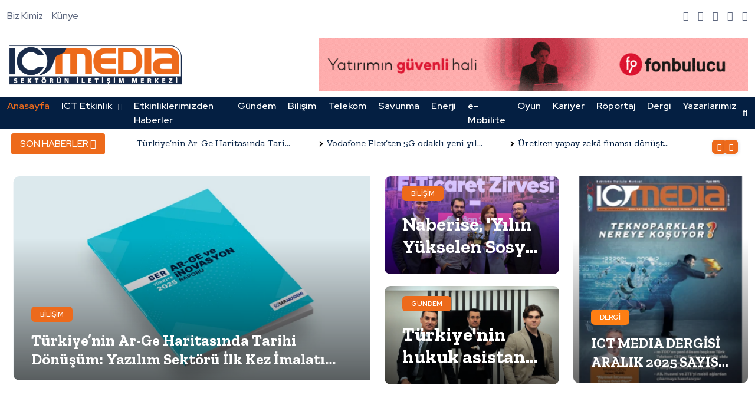

--- FILE ---
content_type: text/html; charset=UTF-8
request_url: https://www.ictmedia.com.tr/
body_size: 13554
content:
<!DOCTYPE html>
<html lang="tr">
  <head>
    <base href="https://ictmedia.com.tr/">
    <meta charset="utf-8">
    <meta name="viewport" content="width=device-width, initial-scale=1, shrink-to-fit=no">

    <!-- Favicon -->
    <link rel="shortcut icon" href="images/favicon.png" />

    <!-- Google Font -->
    <link href="https://fonts.googleapis.com/css2?family=Red+Hat+Display:ital,wght@0,300;0,400;0,500;0,600;0,700;0,800;0,900;1,300;1,400;1,500;1,600;1,700;1,800;1,900&amp;family=Zilla+Slab:ital,wght@0,300;0,400;0,500;0,600;0,700;1,300;1,400;1,500;1,600;1,700&amp;display=swap" rel="stylesheet">

    <!-- CSS Global Compulsory (Do not remove)-->
    <link rel="stylesheet" href="css/bootstrap/bootstrap.min.css" />
    <link rel="stylesheet" href="css/fawesome/css/all.min.css" />

    <!-- Page CSS Implementing Plugins (Remove the plugin CSS here if site does not use that feature)-->
    <link rel="stylesheet" href="css/owl-carousel/owl.carousel.min.css" />
    <link rel="stylesheet" href="css/magnific-popup/magnific-popup.css" />

    <!-- Template Style -->
    <link rel="stylesheet" href="css/style.css?65" /> 

    <!-- Google tag (gtag.js) -->
    <script async src="https://www.googletagmanager.com/gtag/js?id=G-NPSNH5WHYP"></script>
    <script>
    window.dataLayer = window.dataLayer || [];
    function gtag(){dataLayer.push(arguments);}
    gtag('js', new Date());

    gtag('config', 'G-NPSNH5WHYP');
    </script>

    <script async src="https://pagead2.googlesyndication.com/pagead/js/adsbygoogle.js?client=ca-pub-5193355482216687" crossorigin="anonymous"></script>

    <meta name="keywords" content="ICT Media, ICT Yayın Grubu, ICT Dergi, ICT Media Dergi, Bilişim Dergisi, Teknoloji Dergisi" />
    <meta name="description" content="ICT Yayın Grubu Bilgi ve İletişim Teknolojilerini yerel ve uluslararası bazda takip ederek sektörün ve toplumun geleceğine yol haritası inşa etme görevini başarıyla sürdürüyor. Telekom Dünyası adı ile kurulduğu 2000 yılından bu yana ‘Sektörün İletişim Merkezi’ olma misyonunu layıkıyla taşıyan grup; 2009 yılından bu yana ICT Media adı ile bireylere doğru bilgiyi ulaştıracak ve etkin perspektif kazandıracak bir kaynağa olan ihtiyacı ve sektörün taleplerini karşılamak üzere hareket ediyor." />
    <title>ICT Media</title>
  </head>

<body>

  <!--=================================
  Header -->
  <!-- <div id="overlayer"></div>
<span class="loader">
  <span class="loader-inner"></span>
</span> -->

<header class="header header-sticky header-style-06">
    <div class="topbar d-none d-md-block">
      <div class="container">
        <div class="topbar-inner">
          <div class="row">
            <div class="col-12">
              <div class="d-lg-flex align-items-center text-center">
                <div class="topbar-left mb-2 mb-lg-0">
                  <div class="me-auto d-inline-flex">
                    <ul class="list-unstyled top-menu">
                      <li><a href="biz-kimiz">Biz Kimiz</a></li>
                      <li><a href="kunye">Künye</a></li>
                    </ul>
                  </div>
                </div>
                <div class="topbar-right ms-auto justify-content-center">  
                  <div class="social d-inline-flex">
                    <ul class="list-unstyled">
                      <li>
                        <a href="https://www.facebook.com/ICTMediaTR/"> <i class="fa-brands fa-facebook-f"></i> </a>
                      </li>
                      <li>
                        <a href="https://twitter.com/ictmedia_tr"> <i class="fa-brands fa-x-twitter"></i> </a>
                      </li>
                      <li>
                        <a href="https://www.youtube.com/c/ICTMEDIATV"> <i class="fab fa-youtube"></i> </a>
                      </li>
                      <li>
                        <a href="https://www.linkedin.com/in/ictmedya/"> <i class="fa-brands fa-linkedin-in"></i> </a>
                      </li>
                      <li>
                        <a href="https://www.instagram.com/ictmedya/"> <i class="fab fa-instagram"></i> </a>
                      </li>
                    </ul>
                  </div>
                </div>
              </div>
            </div>
          </div>
        </div>
      </div>
    </div>
    <nav class="navbar no-sticky xs-hide">
      <div class="container position-relative">
        <a class="navbar-brand" href="/">
          <img class="img-fluid" src="images/logo.png" width="300px" alt="logo">
        </a>
                              <div>
              <a href="https://fonbulucu.com/" target="_blank">
                <img src="uploads/ictds/fonbulucu-banner-1763726551.gif" class="img-fluid" alt="Fonbulucu Banner">
              </a>
          </div>
                   
        
      </div>
    </nav>
    <nav class="navbar navbar-expand-lg dark-bg">
      <div class="container position-relative h50">
        <a class="navbar-brand d-inline-block d-lg-none" href="/">
          <img class="img-fluid mobilLogo" src="images/logo-white.png" style="width: 150px" alt="logo">
        </a>
        <div class="collapse navbar-collapse" id="navbarSupportedContent">
          <ul class="navbar-nav">
          <li class="nav-item dropdown active"> 
            <a class="nav-link" href="/">
                Anasayfa
            </a>
          </li>
          <li class="nav-item dropdown"> <a class="nav-link dropdown-toggle" href="#" id="navbarDropdown02" role="button" data-bs-toggle="dropdown" aria-expanded="false">ICT Etkinlik<i class="fas fa-chevron-down fa-xs"></i></a>
            <ul class="dropdown-menu" aria-labelledby="navbarDropdown02">
              <li><a class="dropdown-item" href="ict-etkinlik?do=gelecek">Gelecek Etkinlikler</a></li>
              <li><a class="dropdown-item" href="ict-etkinlik?do=gecmis">Geçmiş Etkinlikler</a></li>
            </ul>
          </li>
                    <li class="nav-item dropdown"> 
            <a class="nav-link" href="etkinliklerimizden-haberler">
              Etkinliklerimizden Haberler            </a>
          </li>
                    <li class="nav-item dropdown"> 
            <a class="nav-link" href="gundem">
              Gündem            </a>
          </li>
                    <li class="nav-item dropdown"> 
            <a class="nav-link" href="bilisim">
              Bilişim            </a>
          </li>
                    <li class="nav-item dropdown"> 
            <a class="nav-link" href="telekomünikasyon">
              Telekom            </a>
          </li>
                    <li class="nav-item dropdown"> 
            <a class="nav-link" href="savunma">
              Savunma            </a>
          </li>
                    <li class="nav-item dropdown"> 
            <a class="nav-link" href="enerji">
              Enerji            </a>
          </li>
                    <li class="nav-item dropdown"> 
            <a class="nav-link" href="e-mobilite">
              e-Mobilite            </a>
          </li>
                    <li class="nav-item dropdown"> 
            <a class="nav-link" href="oyun">
              Oyun            </a>
          </li>
                    <li class="nav-item dropdown"> 
            <a class="nav-link" href="kariyer">
              Kariyer            </a>
          </li>
                    <li class="nav-item dropdown"> 
            <a class="nav-link" href="roportaj">
              Röportaj            </a>
          </li>
           
          <li class="nav-item dropdown"> 
            <a class="nav-link" href="dergi">Dergi</a>
          </li>
          <li class="nav-item dropdown"> 
            <a class="nav-link" href="yazarlar">
                Yazarlarımız
            </a>
          </li>
                  </ul>
        </div> 
        <div class="header-search">
            <div class="search">
              <a href="#search"> <i class="fa-solid fa-magnifying-glass"></i> </a>
            </div>
        </div>
      </div>
        <button class="navbar-toggler collapsed" type="button" data-bs-toggle="collapse" data-bs-target="#navbarSupportedContent" aria-controls="navbarSupportedContent" aria-expanded="false" aria-label="Toggle navigation">
          <i class="fa-solid fa-align-right"></i>
        </button>
    </nav>
                  <nav class="navbar no-sticky lg-hide">
          <div class="container position-relative">
            <div>
                <a href="https://fonbulucu.com/" target="_blank">
                  <img src="uploads/ictds/fonbulucu-banner-1763726551.gif" class="img-fluid" alt="Fonbulucu Banner">
                </a>
            </div> 
          </div>
        </nav>
          

  <!--=================================
  Search -->
  <div id="search">
    <button type="button" class="close"><i class="fa-solid fa-xmark"></i></button>
    <form method="post" onsubmit="return searchForm()">
      <div class="container">
        <div class="row justify-content-md-center">
          <div class="col-10 col-sm-8">
            <div class="search-popup">
              <input type="search" value="" id="keyw" placeholder="Kelime Giriniz" />
              <button type="submit" class="btn btn-primary">Arama</button>
            </div>
          </div>
        </div>
      </div>
    </form>
  </div>
  <!--=================================
  Search -->

</header>

<!-- Admatic INTERSTITIAL ads START -->
<ins data-publisher="adm-pub-4651032810" data-ad-network="69204dc2110e7df8ed555a46" data-ad-type-id="536142374"  class="adm-ads-area"></ins>
<script type="text/javascript" src="https://static.cdn.admatic.com.tr/showad/showad.min.js"></script>
<!-- Admatic INTERSTITIAL ads END -->

<!-- Admatic SCROLL ads START -->
<ins data-publisher="adm-pub-4651032810" data-ad-network="69204dc2110e7df8ed555a46" data-ad-type-id="778130932"  class="adm-ads-area"></ins>
<script type="text/javascript" src="https://static.cdn.admatic.com.tr/showad/showad.min.js"></script>
<!-- Admatic SCROLL ads END -->  <!--=================================
  Header -->


  <!--=================================
  Breaking News -->
  <section class="breaking-news">
    <div class="container">
      <div class="row align-items-center">
        <div class="col-xl-2 col-lg-3 col-md-4 "> <span class="news-btn">Son Haberler <i class="fa-solid fa-caret-right"></i></span> </div>
        <div class="col-xl-10 col-lg-9 col-md-8">
          <div class="owl-carousel arrow-styel-03" data-nav-dots="false" data-nav-arrow="true" data-items="4" data-xl-items="4" data-lg-items="3" data-md-items="3" data-sm-items="2" data-xs-items="2" data-xx-items="1" data-autoheight="true" data-autoplay="true">
                        <div class="item">
              <div class="news-post">
                <div class="news-post-details">
                  <h6 class="news-title"><a href="haber/kurumlarin-78i-yapay-zek-ya-guveniyor">Kurumların %78’i yapay zekâya güveniyor</a></h6> </div>
              </div>
            </div>
                        <div class="item">
              <div class="news-post">
                <div class="news-post-details">
                  <h6 class="news-title"><a href="haber/turkiyenin-ar-ge-haritasinda-tarihi-donusum-yazilim-sektoru-ilk-kez-imalati-geride-birakti">Türkiye’nin Ar-Ge Haritasında Tarihi Dönüşüm: Yazılım Sektörü İlk Kez İmalatı Geride Bıraktı!</a></h6> </div>
              </div>
            </div>
                        <div class="item">
              <div class="news-post">
                <div class="news-post-details">
                  <h6 class="news-title"><a href="haber/vodafone-flexten-5g-odakli-yeni-yil-firsatlari">Vodafone Flex’ten 5G odaklı yeni yıl fırsatları</a></h6> </div>
              </div>
            </div>
                        <div class="item">
              <div class="news-post">
                <div class="news-post-details">
                  <h6 class="news-title"><a href="haber/uretken-yapay-zek-finansi-donusturuyor">Üretken yapay zekâ finansı dönüştürüyor</a></h6> </div>
              </div>
            </div>
                        <div class="item">
              <div class="news-post">
                <div class="news-post-details">
                  <h6 class="news-title"><a href="haber/penta-teknolojiden-surdurulebilirlik-basarisi">Penta Teknoloji'den Sürdürülebilirlik Başarısı</a></h6> </div>
              </div>
            </div>
                        <div class="item">
              <div class="news-post">
                <div class="news-post-details">
                  <h6 class="news-title"><a href="haber/yandex-turkiyeden-mobil-uygulama-buyumesi-icin-yeni-cozum-cpi-plus-kampanyalari-kullanima-sunuldu">Yandex Türkiye'den Mobil Uygulama Büyümesi İçin Yeni Çözüm: CPI Plus Kampanyaları Kullanıma Sunuldu</a></h6> </div>
              </div>
            </div>
                      </div>
        </div>
        <div class="breaking-news-slide"> </div>
      </div>
    </div>
  </section>
  <!--=================================
  Breaking News -->

  <!--=================================
  News Latest Posts -->
  <section class="news-latest-posts">
    <div class="container">
      <div class="row">
        <div class="col-lg-6" id="specialSlider">
          <!-- <div class="blog-post post-style-01">
            <div class="blog-image"> <img class="img-fluid" src="uploads/haber/kurumlarin-78i-yapay-zek-ya-guveniyor-1765807171.webp" alt="Kurumların %78’i yapay zekâya güveniyor"> </div>
            <div class="blog-post-details"> <span class="badge badge-large bg-primary">Bilişim</span>
              <h3 class="blog-title"><a href="haber/kurumlarin-78i-yapay-zek-ya-guveniyor">Kurumların %78’i yapay zekâya güveniyor</a></h3>
            </div>
          </div> -->

            <div class="owl-carousel arrow-styel-03 owl-loaded owl-drag" data-nav-dots="false" data-nav-arrow="true" data-items="1" data-xl-items="1" data-lg-items="1" data-md-items="1" data-sm-items="1" data-xs-items="1" data-xx-items="1" data-loop="true">
              <!-- item-01 -->
                            <div class="item">
                <div class="blog-post post-style-01">
                  <div class="blog-image"> <a href="haber/kurumlarin-78i-yapay-zek-ya-guveniyor"><img class="img-fluid" src="uploads/haber/kurumlarin-78i-yapay-zek-ya-guveniyor-1765807171.webp" alt=""> </a> </div>
                  <div class="blog-post-details"> <span class="badge badge-large bg-primary">Bilişim</span>
                    <h5 class="blog-title"><a href="haber/kurumlarin-78i-yapay-zek-ya-guveniyor">Kurumların %78’i yapay zekâya güveniyor</a></h5>
                  </div>
                </div>
              </div>
                           <div class="item">
                <div class="blog-post post-style-01">
                  <div class="blog-image"> <a href="haber/turkiyenin-ar-ge-haritasinda-tarihi-donusum-yazilim-sektoru-ilk-kez-imalati-geride-birakti"><img class="img-fluid" src="uploads/haber/turkiyenin-ar-ge-haritasinda-tarihi-donusum-yazilim-sektoru-ilk-kez-imalati-geride-birakti-1765800405.webp" alt=""> </a> </div>
                  <div class="blog-post-details"> <span class="badge badge-large bg-primary">Bilişim</span>
                    <h5 class="blog-title"><a href="haber/turkiyenin-ar-ge-haritasinda-tarihi-donusum-yazilim-sektoru-ilk-kez-imalati-geride-birakti">Türkiye’nin Ar-Ge Haritasında Tarihi Dönüşüm: Yazılım Sektörü İlk Kez İmalatı Geride Bıraktı!</a></h5>
                  </div>
                </div>
              </div>
                           <div class="item">
                <div class="blog-post post-style-01">
                  <div class="blog-image"> <a href="haber/vodafone-flexten-5g-odakli-yeni-yil-firsatlari"><img class="img-fluid" src="uploads/haber/vodafone-flexten-5g-odakli-yeni-yil-firsatlari-1765798909.webp" alt=""> </a> </div>
                  <div class="blog-post-details"> <span class="badge badge-large bg-primary">Telekom</span>
                    <h5 class="blog-title"><a href="haber/vodafone-flexten-5g-odakli-yeni-yil-firsatlari">Vodafone Flex’ten 5G odaklı yeni yıl fırsatları</a></h5>
                  </div>
                </div>
              </div>
                           <div class="item">
                <div class="blog-post post-style-01">
                  <div class="blog-image"> <a href="haber/uretken-yapay-zek-finansi-donusturuyor"><img class="img-fluid" src="uploads/haber/uretken-yapay-zek-finansi-donusturuyor-1765798765.webp" alt=""> </a> </div>
                  <div class="blog-post-details"> <span class="badge badge-large bg-primary">Bilişim</span>
                    <h5 class="blog-title"><a href="haber/uretken-yapay-zek-finansi-donusturuyor">Üretken yapay zekâ finansı dönüştürüyor</a></h5>
                  </div>
                </div>
              </div>
                           <div class="item">
                <div class="blog-post post-style-01">
                  <div class="blog-image"> <a href="haber/penta-teknolojiden-surdurulebilirlik-basarisi"><img class="img-fluid" src="uploads/haber/penta-teknolojiden-surdurulebilirlik-basarisi-1765798127.webp" alt=""> </a> </div>
                  <div class="blog-post-details"> <span class="badge badge-large bg-primary">Gündem</span>
                    <h5 class="blog-title"><a href="haber/penta-teknolojiden-surdurulebilirlik-basarisi">Penta Teknoloji'den Sürdürülebilirlik Başarısı</a></h5>
                  </div>
                </div>
              </div>
                           <div class="item">
                <div class="blog-post post-style-01">
                  <div class="blog-image"> <a href="haber/yandex-turkiyeden-mobil-uygulama-buyumesi-icin-yeni-cozum-cpi-plus-kampanyalari-kullanima-sunuldu"><img class="img-fluid" src="uploads/haber/yandex-turkiyeden-mobil-uygulama-buyumesi-icin-yeni-cozum-cpi-plus-kampanyalari-kullanima-sunuldu-1765618108.webp" alt=""> </a> </div>
                  <div class="blog-post-details"> <span class="badge badge-large bg-primary">Bilişim</span>
                    <h5 class="blog-title"><a href="haber/yandex-turkiyeden-mobil-uygulama-buyumesi-icin-yeni-cozum-cpi-plus-kampanyalari-kullanima-sunuldu">Yandex Türkiye'den Mobil Uygulama Büyümesi İçin Yeni Çözüm: CPI Plus Kampanyaları Kullanıma Sunuldu</a></h5>
                  </div>
                </div>
              </div>
                           <div class="item">
                <div class="blog-post post-style-01">
                  <div class="blog-image"> <a href="haber/teklifimgelsin-2025in-en-hizli-buyuyen-teknoloji-sirketleri-arasinda"><img class="img-fluid" src="uploads/haber/teklifimgelsin-2025in-en-hizli-buyuyen-teknoloji-sirketleri-arasinda-1765617979.webp" alt=""> </a> </div>
                  <div class="blog-post-details"> <span class="badge badge-large bg-primary">Gündem</span>
                    <h5 class="blog-title"><a href="haber/teklifimgelsin-2025in-en-hizli-buyuyen-teknoloji-sirketleri-arasinda">TeklifimGelsin, 2025’in en hızlı büyüyen teknoloji şirketleri arasında</a></h5>
                  </div>
                </div>
              </div>
                           <div class="item">
                <div class="blog-post post-style-01">
                  <div class="blog-image"> <a href="haber/paribunun-coinmenayi-satin-almasina-rekabet-onayi"><img class="img-fluid" src="uploads/haber/paribunun-coinmenayi-satin-almasina-rekabet-onayi-1765617872.webp" alt=""> </a> </div>
                  <div class="blog-post-details"> <span class="badge badge-large bg-primary">Gündem</span>
                    <h5 class="blog-title"><a href="haber/paribunun-coinmenayi-satin-almasina-rekabet-onayi">Paribu'nun CoinMENA'yı satın almasına rekabet onayı </a></h5>
                  </div>
                </div>
              </div>
                           
            </div>
          
      
        </div>
        <div class="col-lg-3">
          <div class="row mb-lg-4 mb-0">
            <div class="col-lg-12">
              <div class="blog-post post-style-01">
                <div class="blog-image"> <img class="img-fluid" src="uploads/haber/naberise-yilin-yukselen-sosyal-medya-uygulamasi-secildi-1765617754.webp" alt="Naberise, 'Yılın Yükselen Sosyal Medya Uygulaması' seçildi"> </div>
                <div class="blog-post-details"> <span class="badge badge-large bg-primary">Bilişim</span>
                  <h3 class="blog-title"><a href="haber/naberise-yilin-yukselen-sosyal-medya-uygulamasi-secildi">Naberise, 'Yılın Yükselen Sosyal Medya Uygulaması' seçildi</a></h3>
                </div>
              </div>
            </div>
            <div class="col-lg-12 mt-20">
              <div class="blog-post post-style-01">
                <div class="blog-image"> <img class="img-fluid" src="uploads/haber/turkiyenin-hukuk-asistani-apilex-ai-avrupaya-aciliyor-1765617599.webp" alt="Türkiye'nin hukuk asistanı Apilex.ai Avrupa'ya açılıyor"> </div>
                <div class="blog-post-details"> <span class="badge badge-large bg-primary">Gündem</span>
                  <h3 class="blog-title"><a href="haber/turkiyenin-hukuk-asistani-apilex-ai-avrupaya-aciliyor">Türkiye'nin hukuk asistanı Apilex.ai Avrupa'ya açılıyor</a></h3>
                </div>
              </div>
            </div>
          </div>
        </div>
        <div class="col-lg-3">
          <div class="row">
            <div class="col-sm-12">
              <div class="blog-post post-style-01 mb-0">
                <div class="blog-image"> <img class="img-fluid" src="uploads/dergi_duyuru_1764666270.webp" style="" alt="ICT MEDIA DERGİSİ ARALIK 2025 SAYISI ÇIKTI!"> </div>
                <div class="blog-post-details"> <span class="badge badge-large bg-orange">Dergi</span>
                  <h4 class="blog-title"><a href="https://online.fliphtml5.com/kfal/yymg/">ICT MEDIA DERGİSİ ARALIK 2025 SAYISI ÇIKTI!</a></h4> </div>
              </div>
            </div>
          </div>
        </div>
      </div>
    </div>
  </section>
  <!--=================================
  News Latest Posts -->

  <section class="space-sm-ptb">
    <div class="container">
    <div class="row">
        <div class="col-lg-6">
      
                  <div class="row horiAds mb-20">
            <div class="add-banner">
                <a href="https://ictkktc.com/" target="_blank">
                  <img data-original="uploads/ictds/ictkktc-1710146706.png" src="uploads/default.webp" class="img-fluid lazy" alt="ictkktc">
                </a>
            </div>
          </div>
              
        </div>
        <div class="col-lg-6">
      
                  <div class="row horiAds mb-20">
            <div class="add-banner">
                <a href="https://adjuster.com.tr/" target="_blank">
                  <img data-original="uploads/ictds/-1710147061.png" src="uploads/default.webp" class="img-fluid lazy" alt="ictkktc">
                </a>
            </div>
          </div>
                        </div>
      </div>
    </div>
  </section> 

  <div class="mt-50">
  <!--=================================
  Live Videos -->
  <section class="space-lg-ptb bg-holder video-section" style="background-image: url(images/bg/01y.jpg);">
    <div class="container">
      <div class="row">
        <div class="col-lg-6 col-xl-7">
          <div class="video-box">
            <div class="section-title">
              <h2 class="mb-0 text-white"><div class="ict-icon"></div>Video</h2> 
            </div>
            <div class="video-image"> 
              <img class="img-fluid" src="https://i.ytimg.com/vi/d5fTioLqUM0/maxresdefault.jpg" alt="Murat PEHLİVAN ile Açık Açık - fonbulucu CEO'su Hakan YILDIZ" width="100%" style="max-height: 450px">
              <a class="video-btn popup-youtube" href="https://www.youtube.com/watch?v=d5fTioLqUM0">
                <i class="fas fa-play"></i>
              </a>
            </div>
          </div>
        </div>
        <div class="col-lg-6 col-xl-5">
          <div class="blog-style-vertical">
                        <div class="blog-post post-style-05">
              <div class="blog-post-date"> <a href="https://www.youtube.com/watch?v=ZxeRns-7lCc" target="_blank">KAS</a>
                <h2>25</h2> </div>
              <div class="blog-image"> <img class="img-fluid" src="https://i.ytimg.com/vi/ZxeRns-7lCc/maxresdefault.jpg" alt="Gençlerle Kariyer Rotası - Aytuğ Çelikdönmez - S2B2">
                <div class="video-icon"><a href="https://www.youtube.com/watch?v=ZxeRns-7lCc"  target="_blank"><i class="fa-solid fa-video text-orange"></i></a></div>
              </div>
              <div class="blog-post-details">
                <h6 class="blog-title"><a href="https://www.youtube.com/watch?v=ZxeRns-7lCc"  target="_blank">Gençlerle Kariyer Rotası - Aytuğ Çelikdönmez - S2B2</a></h6>
                <div class="blog-view"> </div>
              </div>
            </div>
                        <div class="blog-post post-style-05">
              <div class="blog-post-date"> <a href="https://www.youtube.com/watch?v=e4dLYoE32Pc" target="_blank">KAS</a>
                <h2>11</h2> </div>
              <div class="blog-image"> <img class="img-fluid" src="https://i.ytimg.com/vi/e4dLYoE32Pc/maxresdefault.jpg" alt="Gençlerle Kariyer Rotası - Aleyna Küçük - S2B1">
                <div class="video-icon"><a href="https://www.youtube.com/watch?v=e4dLYoE32Pc"  target="_blank"><i class="fa-solid fa-video text-orange"></i></a></div>
              </div>
              <div class="blog-post-details">
                <h6 class="blog-title"><a href="https://www.youtube.com/watch?v=e4dLYoE32Pc"  target="_blank">Gençlerle Kariyer Rotası - Aleyna Küçük - S2B1</a></h6>
                <div class="blog-view"> </div>
              </div>
            </div>
                        <div class="blog-post post-style-05">
              <div class="blog-post-date"> <a href="https://www.youtube.com/watch?v=u1r35gNgqB0" target="_blank">KAS</a>
                <h2>10</h2> </div>
              <div class="blog-image"> <img class="img-fluid" src="https://i.ytimg.com/vi/u1r35gNgqB0/maxresdefault.jpg" alt="5G İhalesi, Papara, BYD & Tesla, Atamalar, ICT Media Etkinlikleri - Bilişim Güncesi S4B1">
                <div class="video-icon"><a href="https://www.youtube.com/watch?v=u1r35gNgqB0"  target="_blank"><i class="fa-solid fa-video text-orange"></i></a></div>
              </div>
              <div class="blog-post-details">
                <h6 class="blog-title"><a href="https://www.youtube.com/watch?v=u1r35gNgqB0"  target="_blank">5G İhalesi, Papara, BYD & Tesla, Atamalar, ICT Media Etkinlikleri - Bilişim Güncesi S4B1</a></h6>
                <div class="blog-view"> </div>
              </div>
            </div>
                        <div class="blog-post post-style-05">
              <div class="blog-post-date"> <a href="https://www.youtube.com/watch?v=5ZG4_nbHrjo" target="_blank">KAS</a>
                <h2>7</h2> </div>
              <div class="blog-image"> <img class="img-fluid" src="https://i.ytimg.com/vi/5ZG4_nbHrjo/maxresdefault.jpg" alt="33 Yıllık Tecrübe, Telsim, Azerbaycan Anıları | Maskesiz Hayatlar: Tecrübe Konuşuyor S5B4">
                <div class="video-icon"><a href="https://www.youtube.com/watch?v=5ZG4_nbHrjo"  target="_blank"><i class="fa-solid fa-video text-orange"></i></a></div>
              </div>
              <div class="blog-post-details">
                <h6 class="blog-title"><a href="https://www.youtube.com/watch?v=5ZG4_nbHrjo"  target="_blank">33 Yıllık Tecrübe, Telsim, Azerbaycan Anıları | Maskesiz Hayatlar: Tecrübe Konuşuyor S5B4</a></h6>
                <div class="blog-view"> </div>
              </div>
            </div>
                        <div class="blog-post post-style-05">
              <div class="blog-post-date"> <a href="https://www.youtube.com/watch?v=xldvup3x0wQ" target="_blank">EKİ</a>
                <h2>22</h2> </div>
              <div class="blog-image"> <img class="img-fluid" src="https://i.ytimg.com/vi/xldvup3x0wQ/maxresdefault.jpg" alt="Adnan Pehlivan & Şakir Kurter ile Açık Açık - Mülk Takibi Kurucusu Selim Hallaç">
                <div class="video-icon"><a href="https://www.youtube.com/watch?v=xldvup3x0wQ"  target="_blank"><i class="fa-solid fa-video text-orange"></i></a></div>
              </div>
              <div class="blog-post-details">
                <h6 class="blog-title"><a href="https://www.youtube.com/watch?v=xldvup3x0wQ"  target="_blank">Adnan Pehlivan & Şakir Kurter ile Açık Açık - Mülk Takibi Kurucusu Selim Hallaç</a></h6>
                <div class="blog-view"> </div>
              </div>
            </div>
                      </div>
        </div>
      </div>
    </div>
  </section>
  <!--=================================
  Live Videos -->  </div>

  <!--=================================
  Blog Slider -->
  <section class="space-sm-ptb">
    <div class="container">
      <div class="row">
        <div class="col-lg-12">
          <div class="section-title">
            <h2 class="mb-0"><div class="ict-icon"></div><a href="/haberler">Son Haberler</a></h2> </div>
        </div>
      </div>
      <div class="row">
        <div class="col-md-12">
          <div class="owl-carousel arrow-styel-02 owl-loaded owl-drag" data-nav-dots="false" data-nav-arrow="true" data-items="4" data-xl-items="4" data-lg-items="3" data-md-items="3" data-sm-items="2" data-xs-items="1" data-xx-items="1" data-autoheight="true" data-autoplay="false">
                        <div class="item">
              <div class="blog-post post-style-02">
                <div class="blog-image"> <img class="img-fluid" src="uploads/haber/uretken-yapay-zek-finansi-donusturuyor-1765798765.webp" alt="Üretken yapay zekâ finansı dönüştürüyor"> </div> 
                <span class="badge badge-large bg-primary">Bilişim</span>
                <div class="blog-post-details">
                  <h6 class="blog-title"><a href="haber/uretken-yapay-zek-finansi-donusturuyor">Üretken yapay zekâ finansı dönüştürüyor</a></h6>
                  <div class="blog-post-time"> <a href="haber/uretken-yapay-zek-finansi-donusturuyor"><i class="fa-solid fa-calendar-days"></i>15 Aralık 2025 14:39</a> </div>
                </div>
              </div>
            </div>
                        <div class="item">
              <div class="blog-post post-style-02">
                <div class="blog-image"> <img class="img-fluid" src="uploads/haber/penta-teknolojiden-surdurulebilirlik-basarisi-1765798127.webp" alt="Penta Teknoloji'den Sürdürülebilirlik Başarısı"> </div> 
                <span class="badge badge-large bg-primary">Gündem</span>
                <div class="blog-post-details">
                  <h6 class="blog-title"><a href="haber/penta-teknolojiden-surdurulebilirlik-basarisi">Penta Teknoloji'den Sürdürülebilirlik Başarısı</a></h6>
                  <div class="blog-post-time"> <a href="haber/penta-teknolojiden-surdurulebilirlik-basarisi"><i class="fa-solid fa-calendar-days"></i>15 Aralık 2025 14:28</a> </div>
                </div>
              </div>
            </div>
                        <div class="item">
              <div class="blog-post post-style-02">
                <div class="blog-image"> <img class="img-fluid" src="uploads/haber/yandex-turkiyeden-mobil-uygulama-buyumesi-icin-yeni-cozum-cpi-plus-kampanyalari-kullanima-sunuldu-1765618108.webp" alt="Yandex Türkiye'den Mobil Uygulama Büyümesi İçin Yeni Çözüm: CPI Plus Kampanyaları Kullanıma Sunuldu"> </div> 
                <span class="badge badge-large bg-primary">Bilişim</span>
                <div class="blog-post-details">
                  <h6 class="blog-title"><a href="haber/yandex-turkiyeden-mobil-uygulama-buyumesi-icin-yeni-cozum-cpi-plus-kampanyalari-kullanima-sunuldu">Yandex Türkiye'den Mobil Uygulama Büyümesi İçin Yeni Çözüm: CPI Plus Kampanyaları Kullanıma Sunuldu</a></h6>
                  <div class="blog-post-time"> <a href="haber/yandex-turkiyeden-mobil-uygulama-buyumesi-icin-yeni-cozum-cpi-plus-kampanyalari-kullanima-sunuldu"><i class="fa-solid fa-calendar-days"></i>13 Aralık 2025 12:28</a> </div>
                </div>
              </div>
            </div>
                        <div class="item">
              <div class="blog-post post-style-02">
                <div class="blog-image"> <img class="img-fluid" src="uploads/haber/teklifimgelsin-2025in-en-hizli-buyuyen-teknoloji-sirketleri-arasinda-1765617979.webp" alt="TeklifimGelsin, 2025’in en hızlı büyüyen teknoloji şirketleri arasında"> </div> 
                <span class="badge badge-large bg-primary">Gündem</span>
                <div class="blog-post-details">
                  <h6 class="blog-title"><a href="haber/teklifimgelsin-2025in-en-hizli-buyuyen-teknoloji-sirketleri-arasinda">TeklifimGelsin, 2025’in en hızlı büyüyen teknoloji şirketleri arasında</a></h6>
                  <div class="blog-post-time"> <a href="haber/teklifimgelsin-2025in-en-hizli-buyuyen-teknoloji-sirketleri-arasinda"><i class="fa-solid fa-calendar-days"></i>13 Aralık 2025 12:26</a> </div>
                </div>
              </div>
            </div>
                        <div class="item">
              <div class="blog-post post-style-02">
                <div class="blog-image"> <img class="img-fluid" src="uploads/haber/paribunun-coinmenayi-satin-almasina-rekabet-onayi-1765617872.webp" alt="Paribu'nun CoinMENA'yı satın almasına rekabet onayı "> </div> 
                <span class="badge badge-large bg-primary">Gündem</span>
                <div class="blog-post-details">
                  <h6 class="blog-title"><a href="haber/paribunun-coinmenayi-satin-almasina-rekabet-onayi">Paribu'nun CoinMENA'yı satın almasına rekabet onayı </a></h6>
                  <div class="blog-post-time"> <a href="haber/paribunun-coinmenayi-satin-almasina-rekabet-onayi"><i class="fa-solid fa-calendar-days"></i>13 Aralık 2025 12:24</a> </div>
                </div>
              </div>
            </div>
                        <div class="item">
              <div class="blog-post post-style-02">
                <div class="blog-image"> <img class="img-fluid" src="uploads/haber/naberise-yilin-yukselen-sosyal-medya-uygulamasi-secildi-1765617754.webp" alt="Naberise, 'Yılın Yükselen Sosyal Medya Uygulaması' seçildi"> </div> 
                <span class="badge badge-large bg-primary">Bilişim</span>
                <div class="blog-post-details">
                  <h6 class="blog-title"><a href="haber/naberise-yilin-yukselen-sosyal-medya-uygulamasi-secildi">Naberise, 'Yılın Yükselen Sosyal Medya Uygulaması' seçildi</a></h6>
                  <div class="blog-post-time"> <a href="haber/naberise-yilin-yukselen-sosyal-medya-uygulamasi-secildi"><i class="fa-solid fa-calendar-days"></i>13 Aralık 2025 12:22</a> </div>
                </div>
              </div>
            </div>
                        <div class="item">
              <div class="blog-post post-style-02">
                <div class="blog-image"> <img class="img-fluid" src="uploads/haber/turkiyenin-hukuk-asistani-apilex-ai-avrupaya-aciliyor-1765617599.webp" alt="Türkiye'nin hukuk asistanı Apilex.ai Avrupa'ya açılıyor"> </div> 
                <span class="badge badge-large bg-primary">Gündem</span>
                <div class="blog-post-details">
                  <h6 class="blog-title"><a href="haber/turkiyenin-hukuk-asistani-apilex-ai-avrupaya-aciliyor">Türkiye'nin hukuk asistanı Apilex.ai Avrupa'ya açılıyor</a></h6>
                  <div class="blog-post-time"> <a href="haber/turkiyenin-hukuk-asistani-apilex-ai-avrupaya-aciliyor"><i class="fa-solid fa-calendar-days"></i>13 Aralık 2025 12:19</a> </div>
                </div>
              </div>
            </div>
                      </div>
        </div>
      </div>
          </div>
  </section>
  <!--=================================
  Blog Slider -->

  <!--=================================
  explore-products -->
  <section class="space-lg-pb explore-products">
    <div class="container">
      <div class="row">
        <div class="col-lg-7 col-xl-8">

        <div class="row">
            <div class="col-lg-12">
              <div class="section-title">
                <h2 class="mb-0"><div class="ict-icon"></div><a href="/yazarlar">Dergimizin Yazarları</a></h2> </div>
            </div>
          </div>
          <div class="row" style="margin-bottom: 30px">
            <div class="col-md-12" id="yazarlarimiz">
              <div class="owl-carousel arrow-styel-02 owl-loaded owl-drag" data-nav-dots="false" data-nav-arrow="true" data-items="4" data-xl-items="4" data-lg-items="3" data-md-items="3" data-sm-items="2" data-xs-items="1" data-xx-items="1" data-autoheight="true" data-autoplay="true">
                                <div class="item">
                  <div class="blog-post post-style-02">
                    <div class="blog-image"> <img src="uploads/default.webp" class="img-fluid lazy" data-original="uploads/yazar/murat-pehlivan.webp" alt="Murat PEHLİVAN"> </div> 
                    <div class="blog-post-details">
                      <h6 class="blog-title"><a href="yazar/murat-pehlivan">Murat PEHLİVAN</a></h6>
                    </div>
                  </div>
                </div>
                                <div class="item">
                  <div class="blog-post post-style-02">
                    <div class="blog-image"> <img src="uploads/default.webp" class="img-fluid lazy" data-original="uploads/yazar/adnan-pehlivan.webp" alt="Adnan PEHLİVAN"> </div> 
                    <div class="blog-post-details">
                      <h6 class="blog-title"><a href="yazar/adnan-pehlivan">Adnan PEHLİVAN</a></h6>
                    </div>
                  </div>
                </div>
                                <div class="item">
                  <div class="blog-post post-style-02">
                    <div class="blog-image"> <img src="uploads/default.webp" class="img-fluid lazy" data-original="uploads/yazar/m-sezai-turk.webp" alt="M. Sezai TÜRK"> </div> 
                    <div class="blog-post-details">
                      <h6 class="blog-title"><a href="yazar/m-sezai-turk">M. Sezai TÜRK</a></h6>
                    </div>
                  </div>
                </div>
                                <div class="item">
                  <div class="blog-post post-style-02">
                    <div class="blog-image"> <img src="uploads/default.webp" class="img-fluid lazy" data-original="uploads/yazar/suat-baysan.webp" alt="Suat BAYSAN"> </div> 
                    <div class="blog-post-details">
                      <h6 class="blog-title"><a href="yazar/suat-baysan">Suat BAYSAN</a></h6>
                    </div>
                  </div>
                </div>
                                <div class="item">
                  <div class="blog-post post-style-02">
                    <div class="blog-image"> <img src="uploads/default.webp" class="img-fluid lazy" data-original="uploads/yazar/dr-yenal-arslan.webp" alt="Yenal ARSLAN"> </div> 
                    <div class="blog-post-details">
                      <h6 class="blog-title"><a href="yazar/yenal-arslan">Yenal ARSLAN</a></h6>
                    </div>
                  </div>
                </div>
                                <div class="item">
                  <div class="blog-post post-style-02">
                    <div class="blog-image"> <img src="uploads/default.webp" class="img-fluid lazy" data-original="uploads/yazar/tufan-yuruc.webp" alt="Tufan YÜRUÇ"> </div> 
                    <div class="blog-post-details">
                      <h6 class="blog-title"><a href="yazar/tufan-yuruc">Tufan YÜRUÇ</a></h6>
                    </div>
                  </div>
                </div>
                                <div class="item">
                  <div class="blog-post post-style-02">
                    <div class="blog-image"> <img src="uploads/default.webp" class="img-fluid lazy" data-original="uploads/yazar/serif-a-beykoz.webp" alt="Şerif A. BEYKOZ"> </div> 
                    <div class="blog-post-details">
                      <h6 class="blog-title"><a href="yazar/serif-a-beykoz">Şerif A. BEYKOZ</a></h6>
                    </div>
                  </div>
                </div>
                                <div class="item">
                  <div class="blog-post post-style-02">
                    <div class="blog-image"> <img src="uploads/default.webp" class="img-fluid lazy" data-original="uploads/yazar/taylan-ozgur-demirkaya.webp" alt="Taylan Özgür DEMİRKAYA"> </div> 
                    <div class="blog-post-details">
                      <h6 class="blog-title"><a href="yazar/taylan-ozgur-demirkaya">Taylan Özgür DEMİRKAYA</a></h6>
                    </div>
                  </div>
                </div>
                                <div class="item">
                  <div class="blog-post post-style-02">
                    <div class="blog-image"> <img src="uploads/default.webp" class="img-fluid lazy" data-original="uploads/yazar/muzaffer-safak.webp" alt="Muzaffer ŞAFAK"> </div> 
                    <div class="blog-post-details">
                      <h6 class="blog-title"><a href="yazar/muzaffer-safak">Muzaffer ŞAFAK</a></h6>
                    </div>
                  </div>
                </div>
                                <div class="item">
                  <div class="blog-post post-style-02">
                    <div class="blog-image"> <img src="uploads/default.webp" class="img-fluid lazy" data-original="uploads/yazar/bulent-tas.webp" alt="Bülent TAŞ"> </div> 
                    <div class="blog-post-details">
                      <h6 class="blog-title"><a href="yazar/bulent-tas">Bülent TAŞ</a></h6>
                    </div>
                  </div>
                </div>
                                <div class="item">
                  <div class="blog-post post-style-02">
                    <div class="blog-image"> <img src="uploads/default.webp" class="img-fluid lazy" data-original="uploads/yazar/nazmi-karyagdi.webp" alt="Nazmi KARYAĞDI"> </div> 
                    <div class="blog-post-details">
                      <h6 class="blog-title"><a href="yazar/nazmi-karyagdi">Nazmi KARYAĞDI</a></h6>
                    </div>
                  </div>
                </div>
                                <div class="item">
                  <div class="blog-post post-style-02">
                    <div class="blog-image"> <img src="uploads/default.webp" class="img-fluid lazy" data-original="uploads/yazar/muhammed-demiralp.webp" alt="Muhammed DEMİRALP"> </div> 
                    <div class="blog-post-details">
                      <h6 class="blog-title"><a href="yazar/muhammed-demiralp">Muhammed DEMİRALP</a></h6>
                    </div>
                  </div>
                </div>
                                <div class="item">
                  <div class="blog-post post-style-02">
                    <div class="blog-image"> <img src="uploads/default.webp" class="img-fluid lazy" data-original="uploads/yazar/mehmet-ozen.webp" alt="Mehmet ÖZEN"> </div> 
                    <div class="blog-post-details">
                      <h6 class="blog-title"><a href="yazar/mehmet-ozen">Mehmet ÖZEN</a></h6>
                    </div>
                  </div>
                </div>
                                <div class="item">
                  <div class="blog-post post-style-02">
                    <div class="blog-image"> <img src="uploads/default.webp" class="img-fluid lazy" data-original="uploads/yazar/halil-yalcin.webp" alt="Halil YALÇIN"> </div> 
                    <div class="blog-post-details">
                      <h6 class="blog-title"><a href="yazar/halil-yalcin">Halil YALÇIN</a></h6>
                    </div>
                  </div>
                </div>
                                <div class="item">
                  <div class="blog-post post-style-02">
                    <div class="blog-image"> <img src="uploads/default.webp" class="img-fluid lazy" data-original="uploads/yazar/zuhuri-yaman.webp" alt="Zuhuri YAMAN"> </div> 
                    <div class="blog-post-details">
                      <h6 class="blog-title"><a href="yazar/zuhuri-yaman">Zuhuri YAMAN</a></h6>
                    </div>
                  </div>
                </div>
                                <div class="item">
                  <div class="blog-post post-style-02">
                    <div class="blog-image"> <img src="uploads/default.webp" class="img-fluid lazy" data-original="uploads/yazar/hulya-korkmaz.webp" alt="Hülya KORKMAZ"> </div> 
                    <div class="blog-post-details">
                      <h6 class="blog-title"><a href="yazar/hulya-korkmaz">Hülya KORKMAZ</a></h6>
                    </div>
                  </div>
                </div>
                                <div class="item">
                  <div class="blog-post post-style-02">
                    <div class="blog-image"> <img src="uploads/default.webp" class="img-fluid lazy" data-original="uploads/yazar/nihat-kantar.webp" alt="Nihat KANTAR"> </div> 
                    <div class="blog-post-details">
                      <h6 class="blog-title"><a href="yazar/nihat-kantar">Nihat KANTAR</a></h6>
                    </div>
                  </div>
                </div>
                                <div class="item">
                  <div class="blog-post post-style-02">
                    <div class="blog-image"> <img src="uploads/default.webp" class="img-fluid lazy" data-original="uploads/yazar/feridun-portakal.webp" alt="Feridun PORTAKAL"> </div> 
                    <div class="blog-post-details">
                      <h6 class="blog-title"><a href="yazar/feridun-portakal">Feridun PORTAKAL</a></h6>
                    </div>
                  </div>
                </div>
                                <div class="item">
                  <div class="blog-post post-style-02">
                    <div class="blog-image"> <img src="uploads/default.webp" class="img-fluid lazy" data-original="uploads/yazar/aybars-oztuna.webp" alt="Aybars ÖZTUNA "> </div> 
                    <div class="blog-post-details">
                      <h6 class="blog-title"><a href="yazar/aybars-oztuna">Aybars ÖZTUNA </a></h6>
                    </div>
                  </div>
                </div>
                              </div>
            </div>
          </div>
          
                    <div class="mb-4">
            <div class="section-title">
              <h2 class="title mb-0"><div class="ict-icon"></div><a href="/bilisim">Bilişim</a></h2> </div>
            <div class="news-tab">
              <div class="tab-content" id="pills-tabContent04">
                <div class="tab-pane fade active show" id="pills-gaming04" role="tabpanel" aria-labelledby="pills-gaming-tab04" tabindex="0">
                  <div class="row">
                    <div class="col-md-12 col-lg-12 col-xl-12">
                      <div class="row">
                                                <div class="col-lg-3 col-sm-3">
                          <div class="blog-post post-style-02 mb-3">
                            <div class="blog-image"> <img src="uploads/default.webp" class="img-fluid lazy" data-original="uploads/haber/dijital-reklamcilikta-cifte-basari-daha-az-karbon-yuksek-erisim-1765526727.webp" alt="Dijital Reklamcılıkta Çifte Başarı: Daha Az Karbon, Yüksek Erişim"> </div>
                            <div class="blog-post-details">
                              <h6 class="blog-title"><a href="haber/dijital-reklamcilikta-cifte-basari-daha-az-karbon-yuksek-erisim">Dijital Reklamcılıkta Çifte Başarı: Daha Az Karbon, Yüksek Erişim</a></h6>
                              <div class="blog-post-time"> <a href="haber/dijital-reklamcilikta-cifte-basari-daha-az-karbon-yuksek-erisim"><i class="fa-solid fa-calendar-days"></i>12 Aralık 2025 11:05</a> </div>
                            </div>
                          </div>
                        </div>
                                                <div class="col-lg-3 col-sm-3">
                          <div class="blog-post post-style-02 mb-3">
                            <div class="blog-image"> <img src="uploads/default.webp" class="img-fluid lazy" data-original="uploads/haber/5-kobiden-yaklasik-biri-e-ticaret-yapiyor-1765525728.webp" alt="5 KOBİ'den yaklaşık biri e-ticaret yapıyor"> </div>
                            <div class="blog-post-details">
                              <h6 class="blog-title"><a href="haber/5-kobiden-yaklasik-biri-e-ticaret-yapiyor">5 KOBİ'den yaklaşık biri e-ticaret yapıyor</a></h6>
                              <div class="blog-post-time"> <a href="haber/5-kobiden-yaklasik-biri-e-ticaret-yapiyor"><i class="fa-solid fa-calendar-days"></i>12 Aralık 2025 10:48</a> </div>
                            </div>
                          </div>
                        </div>
                                                <div class="col-lg-3 col-sm-3">
                          <div class="blog-post post-style-02 mb-3">
                            <div class="blog-image"> <img src="uploads/default.webp" class="img-fluid lazy" data-original="uploads/haber/arventodan-guvenligi-artiran-video-telematik-hamlesi-1765453496.webp" alt="Arvento’dan güvenliği artıran video telematik hamlesi"> </div>
                            <div class="blog-post-details">
                              <h6 class="blog-title"><a href="haber/arventodan-guvenligi-artiran-video-telematik-hamlesi">Arvento’dan güvenliği artıran video telematik hamlesi</a></h6>
                              <div class="blog-post-time"> <a href="haber/arventodan-guvenligi-artiran-video-telematik-hamlesi"><i class="fa-solid fa-calendar-days"></i>11 Aralık 2025 14:44</a> </div>
                            </div>
                          </div>
                        </div>
                                                <div class="col-lg-3 col-sm-3">
                          <div class="blog-post post-style-02 mb-3">
                            <div class="blog-image"> <img src="uploads/default.webp" class="img-fluid lazy" data-original="uploads/haber/turkiye-ar-ge-harcamalari-20-milyar-sinirinda-yazilim-sektoru-imalat-sanayini-geride-birakti-1765440232.webp" alt="“Türkiye Ar-Ge harcamaları 20 milyar sınırında, yazılım sektörü imalat sanayini geride bıraktı”"> </div>
                            <div class="blog-post-details">
                              <h6 class="blog-title"><a href="haber/turkiye-ar-ge-harcamalari-20-milyar-sinirinda-yazilim-sektoru-imalat-sanayini-geride-birakti">“Türkiye Ar-Ge harcamaları 20 milyar sınırında, yazılım sektörü imalat sanayini geride bıraktı”</a></h6>
                              <div class="blog-post-time"> <a href="haber/turkiye-ar-ge-harcamalari-20-milyar-sinirinda-yazilim-sektoru-imalat-sanayini-geride-birakti"><i class="fa-solid fa-calendar-days"></i>11 Aralık 2025 11:03</a> </div>
                            </div>
                          </div>
                        </div>
                                              </div>
                      <div style="text-align: right; margin-top: 10px"><a href="/bilisim">Tüm Haberler</a></div>
                    </div>
                  </div>
                </div>
              </div>
            </div>
          </div>
          
                              <div class="mb-4">
            <div class="section-title">
              <h2 class="title mb-0"><div class="ict-icon"></div><a href="/telekomünikasyon">Telekom</a></h2> </div>
            <div class="news-tab">
              <div class="tab-content" id="pills-tabContent04">
                <div class="tab-pane fade active show" id="pills-gaming04" role="tabpanel" aria-labelledby="pills-gaming-tab04" tabindex="0">
                  <div class="row">
                    <div class="col-md-12 col-lg-12 col-xl-12">
                      <div class="row">
                                                <div class="col-lg-3 col-sm-3">
                          <div class="blog-post post-style-02 mb-3">
                            <div class="blog-image"> <img src="uploads/default.webp" class="img-fluid lazy" data-original="uploads/haber/vodafone-tum-fiber-altyapisinda-gigabit-hizlari-sunmaya-basladi-1765439367.webp" alt="Vodafone tüm fiber altyapısında gigabit hızları sunmaya başladı "> </div>
                            <div class="blog-post-details">
                              <h6 class="blog-title"><a href="haber/vodafone-tum-fiber-altyapisinda-gigabit-hizlari-sunmaya-basladi">Vodafone tüm fiber altyapısında gigabit hızları sunmaya başladı </a></h6>
                              <div class="blog-post-time"> <a href="haber/vodafone-tum-fiber-altyapisinda-gigabit-hizlari-sunmaya-basladi"><i class="fa-solid fa-calendar-days"></i>11 Aralık 2025 10:49</a> </div>
                            </div>
                          </div>
                        </div>
                                                <div class="col-lg-3 col-sm-3">
                          <div class="blog-post post-style-02 mb-3">
                            <div class="blog-image"> <img src="uploads/default.webp" class="img-fluid lazy" data-original="uploads/haber/vodafone-bi-dusunsene-fikir-maratonu-sampiyonlari-belli-oldu-1765189137.webp" alt="Vodafone “Bi’ Düşünsene” Fikir Maratonu şampiyonları belli oldu"> </div>
                            <div class="blog-post-details">
                              <h6 class="blog-title"><a href="haber/vodafone-bi-dusunsene-fikir-maratonu-sampiyonlari-belli-oldu">Vodafone “Bi’ Düşünsene” Fikir Maratonu şampiyonları belli oldu</a></h6>
                              <div class="blog-post-time"> <a href="haber/vodafone-bi-dusunsene-fikir-maratonu-sampiyonlari-belli-oldu"><i class="fa-solid fa-calendar-days"></i>8 Aralık 2025 13:18</a> </div>
                            </div>
                          </div>
                        </div>
                                                <div class="col-lg-3 col-sm-3">
                          <div class="blog-post post-style-02 mb-3">
                            <div class="blog-image"> <img src="uploads/default.webp" class="img-fluid lazy" data-original="uploads/haber/vodafone-uzun-donem-staj-programina-basvurular-devam-ediyor-1764147798.webp" alt="Vodafone uzun dönem staj programına başvurular devam ediyor"> </div>
                            <div class="blog-post-details">
                              <h6 class="blog-title"><a href="haber/vodafone-uzun-donem-staj-programina-basvurular-devam-ediyor">Vodafone uzun dönem staj programına başvurular devam ediyor</a></h6>
                              <div class="blog-post-time"> <a href="haber/vodafone-uzun-donem-staj-programina-basvurular-devam-ediyor"><i class="fa-solid fa-calendar-days"></i>26 Kasım 2025 12:03</a> </div>
                            </div>
                          </div>
                        </div>
                                                <div class="col-lg-3 col-sm-3">
                          <div class="blog-post post-style-02 mb-3">
                            <div class="blog-image"> <img src="uploads/default.webp" class="img-fluid lazy" data-original="uploads/haber/vodafone-dijitallesme-yolculugunda-musteri-deneyimini-yeniden-tanimliyor-1763973774.webp" alt="Vodafone, dijitalleşme yolculuğunda müşteri deneyimini yeniden tanımlıyor"> </div>
                            <div class="blog-post-details">
                              <h6 class="blog-title"><a href="haber/vodafone-dijitallesme-yolculugunda-musteri-deneyimini-yeniden-tanimliyor">Vodafone, dijitalleşme yolculuğunda müşteri deneyimini yeniden tanımlıyor</a></h6>
                              <div class="blog-post-time"> <a href="haber/vodafone-dijitallesme-yolculugunda-musteri-deneyimini-yeniden-tanimliyor"><i class="fa-solid fa-calendar-days"></i>24 Kasım 2025 11:42</a> </div>
                            </div>
                          </div>
                        </div>
                                              </div>
                      <div style="text-align: right; margin-top: 10px"><a href="/telekomünikasyon">Tüm Haberler</a></div>
                    </div>
                  </div>
                </div>
              </div>
            </div>
          </div>
          
                              <div class="mb-4">
            <div class="section-title">
              <h2 class="title mb-0"><div class="ict-icon"></div><a href="/enerji">Enerji</a></h2> </div>
            <div class="news-tab">
              <div class="tab-content" id="pills-tabContent04">
                <div class="tab-pane fade active show" id="pills-gaming04" role="tabpanel" aria-labelledby="pills-gaming-tab04" tabindex="0">
                  <div class="row">
                    <div class="col-md-12 col-lg-12 col-xl-12">
                      <div class="row">
                                                <div class="col-lg-3 col-sm-3">
                          <div class="blog-post post-style-02 mb-3">
                            <div class="blog-image"> <img src="uploads/default.webp" class="img-fluid lazy" data-original="uploads/haber/nordex-group-40-yilini-enerji-sektorunun-onculeriyle-kutladi-1764920276.webp" alt="Nordex Group, 40. Yılını Enerji Sektörünün Öncüleriyle Kutladı"> </div>
                            <div class="blog-post-details">
                              <h6 class="blog-title"><a href="haber/nordex-group-40-yilini-enerji-sektorunun-onculeriyle-kutladi">Nordex Group, 40. Yılını Enerji Sektörünün Öncüleriyle Kutladı</a></h6>
                              <div class="blog-post-time"> <a href="haber/nordex-group-40-yilini-enerji-sektorunun-onculeriyle-kutladi"><i class="fa-solid fa-calendar-days"></i>5 Aralık 2025 10:37</a> </div>
                            </div>
                          </div>
                        </div>
                                                <div class="col-lg-3 col-sm-3">
                          <div class="blog-post post-style-02 mb-3">
                            <div class="blog-image"> <img src="uploads/default.webp" class="img-fluid lazy" data-original="uploads/haber/1-ocak-2026ya-geri-sayim-ab-pazari-icin-karbonsuz-ticaret-zorunlu-hale-geliyor-1762862744.webp" alt="1 Ocak 2026’ya geri sayım: AB pazarı için karbonsuz ticaret zorunlu hale geliyor"> </div>
                            <div class="blog-post-details">
                              <h6 class="blog-title"><a href="haber/1-ocak-2026ya-geri-sayim-ab-pazari-icin-karbonsuz-ticaret-zorunlu-hale-geliyor">1 Ocak 2026’ya geri sayım: AB pazarı için karbonsuz ticaret zorunlu hale geliyor</a></h6>
                              <div class="blog-post-time"> <a href="haber/1-ocak-2026ya-geri-sayim-ab-pazari-icin-karbonsuz-ticaret-zorunlu-hale-geliyor"><i class="fa-solid fa-calendar-days"></i>11 Kasım 2025 15:05</a> </div>
                            </div>
                          </div>
                        </div>
                                                <div class="col-lg-3 col-sm-3">
                          <div class="blog-post post-style-02 mb-3">
                            <div class="blog-image"> <img src="uploads/default.webp" class="img-fluid lazy" data-original="uploads/haber/sepas-enerji-yapay-zeka-ile-enerjiyi-daha-akilli-yonetmek-mumkun-1762588451.webp" alt="Sepaş Enerji: Yapay zeka ile enerjiyi daha akıllı yönetmek mümkün "> </div>
                            <div class="blog-post-details">
                              <h6 class="blog-title"><a href="haber/sepas-enerji-yapay-zeka-ile-enerjiyi-daha-akilli-yonetmek-mumkun">Sepaş Enerji: Yapay zeka ile enerjiyi daha akıllı yönetmek mümkün </a></h6>
                              <div class="blog-post-time"> <a href="haber/sepas-enerji-yapay-zeka-ile-enerjiyi-daha-akilli-yonetmek-mumkun"><i class="fa-solid fa-calendar-days"></i>8 Kasım 2025 10:54</a> </div>
                            </div>
                          </div>
                        </div>
                                                <div class="col-lg-3 col-sm-3">
                          <div class="blog-post post-style-02 mb-3">
                            <div class="blog-image"> <img src="uploads/default.webp" class="img-fluid lazy" data-original="uploads/haber/sungrow-enerji-depolama-cozumleriyle-turkiye-pazarina-guc-katiyor-1761898349.webp" alt="Sungrow, Enerji Depolama Çözümleriyle Türkiye Pazarına Güç Katıyor"> </div>
                            <div class="blog-post-details">
                              <h6 class="blog-title"><a href="haber/sungrow-enerji-depolama-cozumleriyle-turkiye-pazarina-guc-katiyor">Sungrow, Enerji Depolama Çözümleriyle Türkiye Pazarına Güç Katıyor</a></h6>
                              <div class="blog-post-time"> <a href="haber/sungrow-enerji-depolama-cozumleriyle-turkiye-pazarina-guc-katiyor"><i class="fa-solid fa-calendar-days"></i>31 Ekim 2025 11:12</a> </div>
                            </div>
                          </div>
                        </div>
                                              </div>
                      <div style="text-align: right; margin-top: 10px"><a href="/enerji">Tüm Haberler</a></div>
                    </div>
                  </div>
                </div>
              </div>
            </div>
          </div>
          
                              <div class="mb-4">
            <div class="section-title">
              <h2 class="title mb-0"><div class="ict-icon"></div><a href="/oyun">Oyun</a></h2> </div>
            <div class="news-tab">
              <div class="tab-content" id="pills-tabContent04">
                <div class="tab-pane fade active show" id="pills-gaming04" role="tabpanel" aria-labelledby="pills-gaming-tab04" tabindex="0">
                  <div class="row">
                    <div class="col-md-12 col-lg-12 col-xl-12">
                      <div class="row">
                                                <div class="col-lg-3 col-sm-3">
                          <div class="blog-post post-style-02 mb-3">
                            <div class="blog-image"> <img src="uploads/default.webp" class="img-fluid lazy" data-original="uploads/haber/digiage-mena-bolgesine-aciliyor-urdunde-jordan-gaming-lab-ile-is-birligi-anlasmasi-imzalandi-1763195732.webp" alt="DIGIAGE, MENA Bölgesine Açılıyor: Ürdün’de Jordan Gaming Lab ile İş Birliği Anlaşması İmzalandı"> </div>
                            <div class="blog-post-details">
                              <h6 class="blog-title"><a href="haber/digiage-mena-bolgesine-aciliyor-urdunde-jordan-gaming-lab-ile-is-birligi-anlasmasi-imzalandi">DIGIAGE, MENA Bölgesine Açılıyor: Ürdün’de Jordan Gaming Lab ile İş Birliği Anlaşması İmzalandı</a></h6>
                              <div class="blog-post-time"> <a href="haber/digiage-mena-bolgesine-aciliyor-urdunde-jordan-gaming-lab-ile-is-birligi-anlasmasi-imzalandi"><i class="fa-solid fa-calendar-days"></i>15 Kasım 2025 11:35</a> </div>
                            </div>
                          </div>
                        </div>
                                                <div class="col-lg-3 col-sm-3">
                          <div class="blog-post post-style-02 mb-3">
                            <div class="blog-image"> <img src="uploads/default.webp" class="img-fluid lazy" data-original="uploads/haber/voidspark-studio-oyun-sektorunde-distopik-devrim-basliyor-1755595043.webp" alt="VOIDSPARK STUDIO: Oyun Sektöründe Distopik Devrim Başlıyor!"> </div>
                            <div class="blog-post-details">
                              <h6 class="blog-title"><a href="haber/voidspark-studio-oyun-sektorunde-distopik-devrim-basliyor">VOIDSPARK STUDIO: Oyun Sektöründe Distopik Devrim Başlıyor!</a></h6>
                              <div class="blog-post-time"> <a href="haber/voidspark-studio-oyun-sektorunde-distopik-devrim-basliyor"><i class="fa-solid fa-calendar-days"></i>19 Ağustos 2025 12:17</a> </div>
                            </div>
                          </div>
                        </div>
                                                <div class="col-lg-3 col-sm-3">
                          <div class="blog-post post-style-02 mb-3">
                            <div class="blog-image"> <img src="uploads/default.webp" class="img-fluid lazy" data-original="uploads/haber/geleneksel-sporlar-dijitale-tasindi-1748338125.webp" alt="Geleneksel sporlar ‘dijitale’ taşındı"> </div>
                            <div class="blog-post-details">
                              <h6 class="blog-title"><a href="haber/geleneksel-sporlar-dijitale-tasindi">Geleneksel sporlar ‘dijitale’ taşındı</a></h6>
                              <div class="blog-post-time"> <a href="haber/geleneksel-sporlar-dijitale-tasindi"><i class="fa-solid fa-calendar-days"></i>27 Mayıs 2025 12:28</a> </div>
                            </div>
                          </div>
                        </div>
                                                <div class="col-lg-3 col-sm-3">
                          <div class="blog-post post-style-02 mb-3">
                            <div class="blog-image"> <img src="uploads/default.webp" class="img-fluid lazy" data-original="uploads/haber/bilisim-vadisi-digiage-9-oyun-gelistirme-kampi-tamamlandi-1745066655.webp" alt="Bilişim Vadisi DIGIAGE 9. Oyun Geliştirme Kampı tamamlandı"> </div>
                            <div class="blog-post-details">
                              <h6 class="blog-title"><a href="haber/bilisim-vadisi-digiage-9-oyun-gelistirme-kampi-tamamlandi">Bilişim Vadisi DIGIAGE 9. Oyun Geliştirme Kampı tamamlandı</a></h6>
                              <div class="blog-post-time"> <a href="haber/bilisim-vadisi-digiage-9-oyun-gelistirme-kampi-tamamlandi"><i class="fa-solid fa-calendar-days"></i>19 Nisan 2025 15:44</a> </div>
                            </div>
                          </div>
                        </div>
                                              </div>
                      <div style="text-align: right; margin-top: 10px"><a href="/oyun">Tüm Haberler</a></div>
                    </div>
                  </div>
                </div>
              </div>
            </div>
          </div>
          
                              <div class="mb-4">
            <div class="section-title">
              <h2 class="title mb-0"><div class="ict-icon"></div><a href="/dergi">Dergi</a></h2> </div>
            <div class="news-tab">
              <div class="tab-content" id="pills-tabContent04">
                <div class="tab-pane fade active show" id="pills-gaming04" role="tabpanel" aria-labelledby="pills-gaming-tab04" tabindex="0">
                  <div class="row">
                    <div class="col-md-12 col-lg-12 col-xl-12">
                      <div class="row">
                                                <div class="col-lg-3 col-sm-3">
                          <div class="blog-post post-style-02 mb-3">
                            <div class="blog-image"> <img src="uploads/default.webp" class="img-fluid lazy" data-original="uploads/haber/ict-media-aralik-2025-sayisi-cikti-teknoparklar-nereye-kosuyor-1764668380.webp" alt="ICT MEDIA ARALIK 2025 SAYISI ÇIKTI: TEKNOPARKLAR NEREYE KOŞUYOR?"> </div>
                            <div class="blog-post-details">
                              <h6 class="blog-title"><a href="haber/ict-media-aralik-2025-sayisi-cikti-teknoparklar-nereye-kosuyor">ICT MEDIA ARALIK 2025 SAYISI ÇIKTI: TEKNOPARKLAR NEREYE KOŞUYOR?</a></h6>
                              <div class="blog-post-time"> <a href="haber/ict-media-aralik-2025-sayisi-cikti-teknoparklar-nereye-kosuyor"><i class="fa-solid fa-calendar-days"></i>2 Aralık 2025 12:39</a> </div>
                            </div>
                          </div>
                        </div>
                                                <div class="col-lg-3 col-sm-3">
                          <div class="blog-post post-style-02 mb-3">
                            <div class="blog-image"> <img src="uploads/default.webp" class="img-fluid lazy" data-original="uploads/haber/ict-media-dergisi-kasim-2025-sayisi-yayinda-endustriyel-donusumde-5g-1762173191.webp" alt="ICT Media Dergisi KASIM 2025 Sayısı Yayında: ENDÜSTRİYEL DÖNÜŞÜMDE 5G"> </div>
                            <div class="blog-post-details">
                              <h6 class="blog-title"><a href="haber/ict-media-dergisi-kasim-2025-sayisi-yayinda-endustriyel-donusumde-5g">ICT Media Dergisi KASIM 2025 Sayısı Yayında: ENDÜSTRİYEL DÖNÜŞÜMDE 5G</a></h6>
                              <div class="blog-post-time"> <a href="haber/ict-media-dergisi-kasim-2025-sayisi-yayinda-endustriyel-donusumde-5g"><i class="fa-solid fa-calendar-days"></i>3 Kasım 2025 15:33</a> </div>
                            </div>
                          </div>
                        </div>
                                                <div class="col-lg-3 col-sm-3">
                          <div class="blog-post post-style-02 mb-3">
                            <div class="blog-image"> <img src="uploads/default.webp" class="img-fluid lazy" data-original="uploads/haber/haberlesme-teknolojilerinde-yerlilik-stratejik-guvenlikten-kuresel-rekabete-1759750059.webp" alt="HABERLEŞME TEKNOLOJİLERİNDE YERLİLİK: STRATEJİK GÜVENLİKTEN KÜRESEL REKABETE"> </div>
                            <div class="blog-post-details">
                              <h6 class="blog-title"><a href="haber/haberlesme-teknolojilerinde-yerlilik-stratejik-guvenlikten-kuresel-rekabete">HABERLEŞME TEKNOLOJİLERİNDE YERLİLİK: STRATEJİK GÜVENLİKTEN KÜRESEL REKABETE</a></h6>
                              <div class="blog-post-time"> <a href="haber/haberlesme-teknolojilerinde-yerlilik-stratejik-guvenlikten-kuresel-rekabete"><i class="fa-solid fa-calendar-days"></i>6 Ekim 2025 14:27</a> </div>
                            </div>
                          </div>
                        </div>
                                                <div class="col-lg-3 col-sm-3">
                          <div class="blog-post post-style-02 mb-3">
                            <div class="blog-image"> <img src="uploads/default.webp" class="img-fluid lazy" data-original="uploads/haber/yeni-nesil-yayin-platformlari-ekranin-gelecegi-ve-degisen-medya-dinamikleri-1756992193.webp" alt="ICT Media Dergisi EYLÜL 2025 Sayısı Yayında: YENİ NESİL YAYIN PLATFORMLARI: EKRANIN GELECEĞİ VE DEĞİŞEN MEDYA DİNAMİKLERİ"> </div>
                            <div class="blog-post-details">
                              <h6 class="blog-title"><a href="haber/ict-media-dergisi-eylul-2025-sayisi-yayinda-yeni-nesil-yayin-platformlari-ekranin-gelecegi-ve-degisen-medya-dinamikleri">ICT Media Dergisi EYLÜL 2025 Sayısı Yayında: YENİ NESİL YAYIN PLATFORMLARI: EKRANIN GELECEĞİ VE DEĞİŞEN MEDYA DİNAMİKLERİ</a></h6>
                              <div class="blog-post-time"> <a href="haber/ict-media-dergisi-eylul-2025-sayisi-yayinda-yeni-nesil-yayin-platformlari-ekranin-gelecegi-ve-degisen-medya-dinamikleri"><i class="fa-solid fa-calendar-days"></i>4 Eylül 2025 16:22</a> </div>
                            </div>
                          </div>
                        </div>
                                              </div>
                      <div style="text-align: right; margin-top: 10px"><a href="/dergi">Tüm Haberler</a></div>
                    </div>
                  </div>
                </div>
              </div>
            </div>
          </div>
          
                              <div class="mb-4">
            <div class="section-title">
              <h2 class="title mb-0"><div class="ict-icon"></div><a href="/kariyer">Kariyer</a></h2> </div>
            <div class="news-tab">
              <div class="tab-content" id="pills-tabContent04">
                <div class="tab-pane fade active show" id="pills-gaming04" role="tabpanel" aria-labelledby="pills-gaming-tab04" tabindex="0">
                  <div class="row">
                    <div class="col-md-12 col-lg-12 col-xl-12">
                      <div class="row">
                                                <div class="col-lg-3 col-sm-3">
                          <div class="blog-post post-style-02 mb-3">
                            <div class="blog-image"> <img src="uploads/default.webp" class="img-fluid lazy" data-original="uploads/haber/tera-yatirim-teknoloji-holdinge-yeni-ceo-dr-cebrail-taskin-1765273300.webp" alt="Tera Yatırım Teknoloji Holding’e yeni CEO: Dr. Cebrail Taşkın"> </div>
                            <div class="blog-post-details">
                              <h6 class="blog-title"><a href="haber/tera-yatirim-teknoloji-holdinge-yeni-ceo-dr-cebrail-taskin">Tera Yatırım Teknoloji Holding’e yeni CEO: Dr. Cebrail Taşkın</a></h6>
                              <div class="blog-post-time"> <a href="haber/tera-yatirim-teknoloji-holdinge-yeni-ceo-dr-cebrail-taskin"><i class="fa-solid fa-calendar-days"></i>9 Aralık 2025 12:41</a> </div>
                            </div>
                          </div>
                        </div>
                                                <div class="col-lg-3 col-sm-3">
                          <div class="blog-post post-style-02 mb-3">
                            <div class="blog-image"> <img src="uploads/default.webp" class="img-fluid lazy" data-original="uploads/haber/telkoder-yeni-yonetimini-belirledi-1764678557.webp" alt="TELKODER yeni yönetimini belirledi"> </div>
                            <div class="blog-post-details">
                              <h6 class="blog-title"><a href="haber/telkoder-yeni-yonetimini-belirledi">TELKODER yeni yönetimini belirledi</a></h6>
                              <div class="blog-post-time"> <a href="haber/telkoder-yeni-yonetimini-belirledi"><i class="fa-solid fa-calendar-days"></i>2 Aralık 2025 15:29</a> </div>
                            </div>
                          </div>
                        </div>
                                                <div class="col-lg-3 col-sm-3">
                          <div class="blog-post post-style-02 mb-3">
                            <div class="blog-image"> <img src="uploads/default.webp" class="img-fluid lazy" data-original="uploads/haber/tcl-electronicsin-yeni-bolgesel-pazarlama-lideri-dr-neslihan-beyhan-yasar-oldu-1761898193.webp" alt="TCL Electronics'in yeni bölgesel pazarlama lideri Dr. Neslihan Beyhan Yaşar oldu"> </div>
                            <div class="blog-post-details">
                              <h6 class="blog-title"><a href="haber/tcl-electronicsin-yeni-bolgesel-pazarlama-lideri-dr-neslihan-beyhan-yasar-oldu">TCL Electronics'in yeni bölgesel pazarlama lideri Dr. Neslihan Beyhan Yaşar oldu</a></h6>
                              <div class="blog-post-time"> <a href="haber/tcl-electronicsin-yeni-bolgesel-pazarlama-lideri-dr-neslihan-beyhan-yasar-oldu"><i class="fa-solid fa-calendar-days"></i>31 Ekim 2025 11:09</a> </div>
                            </div>
                          </div>
                        </div>
                                                <div class="col-lg-3 col-sm-3">
                          <div class="blog-post post-style-02 mb-3">
                            <div class="blog-image"> <img src="uploads/default.webp" class="img-fluid lazy" data-original="uploads/haber/turk-telekom-ceosu-umit-onal-siber-guvenlik-baskani-oldu-1761290774.webp" alt="Türk Telekom CEO'su Ümit Önal Siber Güvenlik Başkanı oldu"> </div>
                            <div class="blog-post-details">
                              <h6 class="blog-title"><a href="haber/turk-telekom-ceosu-umit-onal-siber-guvenlik-baskani-oldu">Türk Telekom CEO'su Ümit Önal Siber Güvenlik Başkanı oldu</a></h6>
                              <div class="blog-post-time"> <a href="haber/turk-telekom-ceosu-umit-onal-siber-guvenlik-baskani-oldu"><i class="fa-solid fa-calendar-days"></i>24 Ekim 2025 10:26</a> </div>
                            </div>
                          </div>
                        </div>
                                              </div>
                      <div style="text-align: right; margin-top: 10px"><a href="/kariyer">Tüm Haberler</a></div>
                    </div>
                  </div>
                </div>
              </div>
            </div>
          </div>
          
                              <div class="mb-4">
            <div class="section-title">
              <h2 class="title mb-0"><div class="ict-icon"></div><a href="/roportaj">Röportaj</a></h2> </div>
            <div class="news-tab">
              <div class="tab-content" id="pills-tabContent04">
                <div class="tab-pane fade active show" id="pills-gaming04" role="tabpanel" aria-labelledby="pills-gaming-tab04" tabindex="0">
                  <div class="row">
                    <div class="col-md-12 col-lg-12 col-xl-12">
                      <div class="row">
                                                <div class="col-lg-3 col-sm-3">
                          <div class="blog-post post-style-02 mb-3">
                            <div class="blog-image"> <img src="uploads/default.webp" class="img-fluid lazy" data-original="uploads/haber/buyumek-istiyorsaniz-uretene-ortak-olun-1765013957.webp" alt=""Büyümek İstiyorsanız, Üretene Ortak Olun!""> </div>
                            <div class="blog-post-details">
                              <h6 class="blog-title"><a href="haber/buyumek-istiyorsaniz-uretene-ortak-olun">"Büyümek İstiyorsanız, Üretene Ortak Olun!"</a></h6>
                              <div class="blog-post-time"> <a href="haber/buyumek-istiyorsaniz-uretene-ortak-olun"><i class="fa-solid fa-calendar-days"></i>6 Aralık 2025 12:39</a> </div>
                            </div>
                          </div>
                        </div>
                                                <div class="col-lg-3 col-sm-3">
                          <div class="blog-post post-style-02 mb-3">
                            <div class="blog-image"> <img src="uploads/default.webp" class="img-fluid lazy" data-original="uploads/haber/kiralama-hukuk-ve-muhasebe-arasindaki-kopuklugu-gideriyoruz-1762762009.webp" alt="“Kiralama, Hukuk ve Muhasebe Arasındaki Kopukluğu Gideriyoruz”"> </div>
                            <div class="blog-post-details">
                              <h6 class="blog-title"><a href="haber/kiralama-hukuk-ve-muhasebe-arasindaki-kopuklugu-gideriyoruz">“Kiralama, Hukuk ve Muhasebe Arasındaki Kopukluğu Gideriyoruz”</a></h6>
                              <div class="blog-post-time"> <a href="haber/kiralama-hukuk-ve-muhasebe-arasindaki-kopuklugu-gideriyoruz"><i class="fa-solid fa-calendar-days"></i>10 Kasım 2025 11:06</a> </div>
                            </div>
                          </div>
                        </div>
                                                <div class="col-lg-3 col-sm-3">
                          <div class="blog-post post-style-02 mb-3">
                            <div class="blog-image"> <img src="uploads/default.webp" class="img-fluid lazy" data-original="uploads/haber/turknet-30-yila-daha-dijital-daha-cesur-giriyor-1759753418.webp" alt="“Turknet 30. yıla daha dijital, daha cesur giriyor”"> </div>
                            <div class="blog-post-details">
                              <h6 class="blog-title"><a href="haber/turknet-30-yila-daha-dijital-daha-cesur-giriyor">“Turknet 30. yıla daha dijital, daha cesur giriyor”</a></h6>
                              <div class="blog-post-time"> <a href="haber/turknet-30-yila-daha-dijital-daha-cesur-giriyor"><i class="fa-solid fa-calendar-days"></i>6 Ekim 2025 15:23</a> </div>
                            </div>
                          </div>
                        </div>
                                                <div class="col-lg-3 col-sm-3">
                          <div class="blog-post post-style-02 mb-3">
                            <div class="blog-image"> <img src="uploads/default.webp" class="img-fluid lazy" data-original="uploads/haber/yeni-nesil-veri-merkezleri-tasarlayip-isletmeliyiz-ulkemiz-veri-iletisiminde-kopru-vazifesi-gorebilir-1759752877.webp" alt="“Yeni nesil veri merkezleri tasarlayıp işletmeliyiz; ülkemiz, veri iletişiminde köprü vazifesi görebilir""> </div>
                            <div class="blog-post-details">
                              <h6 class="blog-title"><a href="haber/yeni-nesil-veri-merkezleri-tasarlayip-isletmeliyiz-ulkemiz-veri-iletisiminde-kopru-vazifesi-gorebilir">“Yeni nesil veri merkezleri tasarlayıp işletmeliyiz; ülkemiz, veri iletişiminde köprü vazifesi görebilir"</a></h6>
                              <div class="blog-post-time"> <a href="haber/yeni-nesil-veri-merkezleri-tasarlayip-isletmeliyiz-ulkemiz-veri-iletisiminde-kopru-vazifesi-gorebilir"><i class="fa-solid fa-calendar-days"></i>6 Ekim 2025 15:14</a> </div>
                            </div>
                          </div>
                        </div>
                                              </div>
                      <div style="text-align: right; margin-top: 10px"><a href="/roportaj">Tüm Haberler</a></div>
                    </div>
                  </div>
                </div>
              </div>
            </div>
          </div>
          
                              <div class="mb-4">
            <div class="section-title">
              <h2 class="title mb-0"><div class="ict-icon"></div><a href="/gundem">Gündem</a></h2> </div>
            <div class="news-tab">
              <div class="tab-content" id="pills-tabContent04">
                <div class="tab-pane fade active show" id="pills-gaming04" role="tabpanel" aria-labelledby="pills-gaming-tab04" tabindex="0">
                  <div class="row">
                    <div class="col-md-12 col-lg-12 col-xl-12">
                      <div class="row">
                                                <div class="col-lg-3 col-sm-3">
                          <div class="blog-post post-style-02 mb-3">
                            <div class="blog-image"> <img src="uploads/default.webp" class="img-fluid lazy" data-original="uploads/haber/kuresel-sermaye-istanbulda-bulustu-sinir-otesi-yatirim-dinamikleri-ele-alindi-1765617392.webp" alt="Küresel Sermaye İstanbul'da Buluştu: Sınır Ötesi Yatırım Dinamikleri Ele Alındı"> </div>
                            <div class="blog-post-details">
                              <h6 class="blog-title"><a href="haber/kuresel-sermaye-istanbulda-bulustu-sinir-otesi-yatirim-dinamikleri-ele-alindi">Küresel Sermaye İstanbul'da Buluştu: Sınır Ötesi Yatırım Dinamikleri Ele Alındı</a></h6>
                              <div class="blog-post-time"> <a href="haber/kuresel-sermaye-istanbulda-bulustu-sinir-otesi-yatirim-dinamikleri-ele-alindi"><i class="fa-solid fa-calendar-days"></i>13 Aralık 2025 12:16</a> </div>
                            </div>
                          </div>
                        </div>
                                                <div class="col-lg-3 col-sm-3">
                          <div class="blog-post post-style-02 mb-3">
                            <div class="blog-image"> <img src="uploads/default.webp" class="img-fluid lazy" data-original="uploads/haber/yandex-turkiyeden-yukleme-basina-maliyet-cozumu-1765551386.webp" alt="Yandex Türkiye'den Yükleme Başına Maliyet Çözümü"> </div>
                            <div class="blog-post-details">
                              <h6 class="blog-title"><a href="haber/yandex-turkiyeden-yukleme-basina-maliyet-cozumu">Yandex Türkiye'den Yükleme Başına Maliyet Çözümü</a></h6>
                              <div class="blog-post-time"> <a href="haber/yandex-turkiyeden-yukleme-basina-maliyet-cozumu"><i class="fa-solid fa-calendar-days"></i>12 Aralık 2025 17:56</a> </div>
                            </div>
                          </div>
                        </div>
                                                <div class="col-lg-3 col-sm-3">
                          <div class="blog-post post-style-02 mb-3">
                            <div class="blog-image"> <img src="uploads/default.webp" class="img-fluid lazy" data-original="uploads/haber/aracimi-sattim-kasko-ve-trafik-sigortam-ne-olacak-1765525294.webp" alt="Aracımı Sattım, Kasko ve Trafik Sigortam Ne Olacak?"> </div>
                            <div class="blog-post-details">
                              <h6 class="blog-title"><a href="haber/aracimi-sattim-kasko-ve-trafik-sigortam-ne-olacak">Aracımı Sattım, Kasko ve Trafik Sigortam Ne Olacak?</a></h6>
                              <div class="blog-post-time"> <a href="haber/aracimi-sattim-kasko-ve-trafik-sigortam-ne-olacak"><i class="fa-solid fa-calendar-days"></i>12 Aralık 2025 10:41</a> </div>
                            </div>
                          </div>
                        </div>
                                                <div class="col-lg-3 col-sm-3">
                          <div class="blog-post post-style-02 mb-3">
                            <div class="blog-image"> <img src="uploads/default.webp" class="img-fluid lazy" data-original="uploads/haber/turkiye-yazilimin-sanayilesmesi-zirvesinden-tarihi-mesajlar-artik-fabrika-bacasi-degil-kod-satiri-yukseliyor-1765464626.webp" alt="Türkiye Yazılımın Sanayileşmesi Zirvesi’nden Tarihi Mesajlar: “Artık Fabrika Bacası Değil, Kod Satırı Yükseliyor”"> </div>
                            <div class="blog-post-details">
                              <h6 class="blog-title"><a href="haber/turkiye-yazilimin-sanayilesmesi-zirvesinden-tarihi-mesajlar-artik-fabrika-bacasi-degil-kod-satiri-yukseliyor">Türkiye Yazılımın Sanayileşmesi Zirvesi’nden Tarihi Mesajlar: “Artık Fabrika Bacası Değil, Kod Satırı Yükseliyor”</a></h6>
                              <div class="blog-post-time"> <a href="haber/turkiye-yazilimin-sanayilesmesi-zirvesinden-tarihi-mesajlar-artik-fabrika-bacasi-degil-kod-satiri-yukseliyor"><i class="fa-solid fa-calendar-days"></i>11 Aralık 2025 17:50</a> </div>
                            </div>
                          </div>
                        </div>
                                              </div>
                      <div style="text-align: right; margin-top: 10px"><a href="/gundem">Tüm Haberler</a></div>
                    </div>
                  </div>
                </div>
              </div>
            </div>
          </div>
          
                              <div class="mb-4">
            <div class="section-title">
              <h2 class="title mb-0"><div class="ict-icon"></div><a href="/e-mobilite">e-Mobilite</a></h2> </div>
            <div class="news-tab">
              <div class="tab-content" id="pills-tabContent04">
                <div class="tab-pane fade active show" id="pills-gaming04" role="tabpanel" aria-labelledby="pills-gaming-tab04" tabindex="0">
                  <div class="row">
                    <div class="col-md-12 col-lg-12 col-xl-12">
                      <div class="row">
                                                <div class="col-lg-3 col-sm-3">
                          <div class="blog-post post-style-02 mb-3">
                            <div class="blog-image"> <img src="uploads/default.webp" class="img-fluid lazy" data-original="uploads/haber/denza-z-bydnin-yeni-elektrikli-spor-otomobili-sahneye-cikti-1745487029.webp" alt="Denza Z: BYD’nin yeni elektrikli spor otomobili sahneye çıktı"> </div>
                            <div class="blog-post-details">
                              <h6 class="blog-title"><a href="haber/denza-z-bydnin-yeni-elektrikli-spor-otomobili-sahneye-cikti">Denza Z: BYD’nin yeni elektrikli spor otomobili sahneye çıktı</a></h6>
                              <div class="blog-post-time"> <a href="haber/denza-z-bydnin-yeni-elektrikli-spor-otomobili-sahneye-cikti"><i class="fa-solid fa-calendar-days"></i>24 Nisan 2025 12:30</a> </div>
                            </div>
                          </div>
                        </div>
                                                <div class="col-lg-3 col-sm-3">
                          <div class="blog-post post-style-02 mb-3">
                            <div class="blog-image"> <img src="uploads/default.webp" class="img-fluid lazy" data-original="uploads/haber/turkiyenin-dort-bir-yanina-yeni-elektrikli-sarj-unitleri-geliyor-1744641476.webp" alt="Türkiye'nin dört bir yanına yeni elektrikli şarj ünitleri geliyor"> </div>
                            <div class="blog-post-details">
                              <h6 class="blog-title"><a href="haber/turkiyenin-dort-bir-yanina-yeni-elektrikli-sarj-unitleri-geliyor">Türkiye'nin dört bir yanına yeni elektrikli şarj ünitleri geliyor</a></h6>
                              <div class="blog-post-time"> <a href="haber/turkiyenin-dort-bir-yanina-yeni-elektrikli-sarj-unitleri-geliyor"><i class="fa-solid fa-calendar-days"></i>14 Nisan 2025 17:37</a> </div>
                            </div>
                          </div>
                        </div>
                                                <div class="col-lg-3 col-sm-3">
                          <div class="blog-post post-style-02 mb-3">
                            <div class="blog-image"> <img src="uploads/default.webp" class="img-fluid lazy" data-original="uploads/haber/hizli-sarj-istasyonlari-icin-ikinci-basvuru-donemi-basladi-1744620484.webp" alt="Hızlı şarj istasyonları için ikinci başvuru dönemi başladı"> </div>
                            <div class="blog-post-details">
                              <h6 class="blog-title"><a href="haber/hizli-sarj-istasyonlari-icin-ikinci-basvuru-donemi-basladi">Hızlı şarj istasyonları için ikinci başvuru dönemi başladı</a></h6>
                              <div class="blog-post-time"> <a href="haber/hizli-sarj-istasyonlari-icin-ikinci-basvuru-donemi-basladi"><i class="fa-solid fa-calendar-days"></i>14 Nisan 2025 11:48</a> </div>
                            </div>
                          </div>
                        </div>
                                                <div class="col-lg-3 col-sm-3">
                          <div class="blog-post post-style-02 mb-3">
                            <div class="blog-image"> <img src="uploads/default.webp" class="img-fluid lazy" data-original="uploads/haber/xiaomi-elektrikli-arac-hedeflerini-yukseltti-1742381513.webp" alt="Xiaomi, elektrikli araç hedeflerini yükseltti"> </div>
                            <div class="blog-post-details">
                              <h6 class="blog-title"><a href="haber/xiaomi-elektrikli-arac-hedeflerini-yukseltti">Xiaomi, elektrikli araç hedeflerini yükseltti</a></h6>
                              <div class="blog-post-time"> <a href="haber/xiaomi-elektrikli-arac-hedeflerini-yukseltti"><i class="fa-solid fa-calendar-days"></i>19 Mart 2025 13:51</a> </div>
                            </div>
                          </div>
                        </div>
                                              </div>
                      <div style="text-align: right; margin-top: 10px"><a href="/e-mobilite">Tüm Haberler</a></div>
                    </div>
                  </div>
                </div>
              </div>
            </div>
          </div>
          
                              <div class="mb-4">
            <div class="section-title">
              <h2 class="title mb-0"><div class="ict-icon"></div><a href="/savunma">Savunma</a></h2> </div>
            <div class="news-tab">
              <div class="tab-content" id="pills-tabContent04">
                <div class="tab-pane fade active show" id="pills-gaming04" role="tabpanel" aria-labelledby="pills-gaming-tab04" tabindex="0">
                  <div class="row">
                    <div class="col-md-12 col-lg-12 col-xl-12">
                      <div class="row">
                                                <div class="col-lg-3 col-sm-3">
                          <div class="blog-post post-style-02 mb-3">
                            <div class="blog-image"> <img src="uploads/default.webp" class="img-fluid lazy" data-original="uploads/haber/savunma-sanayiinin-dijital-haritasi-cikariliyor-yeten-2-0-icin-kritik-sozlesme-imzalandi-1764335060.webp" alt="Savunma Sanayii'nin Dijital Haritası Çıkarılıyor: YETEN 2.0 İçin Kritik Sözleşme İmzalandı"> </div>
                            <div class="blog-post-details">
                              <h6 class="blog-title"><a href="haber/savunma-sanayiinin-dijital-haritasi-cikariliyor-yeten-2-0-icin-kritik-sozlesme-imzalandi">Savunma Sanayii'nin Dijital Haritası Çıkarılıyor: YETEN 2.0 İçin Kritik Sözleşme İmzalandı</a></h6>
                              <div class="blog-post-time"> <a href="haber/savunma-sanayiinin-dijital-haritasi-cikariliyor-yeten-2-0-icin-kritik-sozlesme-imzalandi"><i class="fa-solid fa-calendar-days"></i>28 Kasım 2025 16:04</a> </div>
                            </div>
                          </div>
                        </div>
                                                <div class="col-lg-3 col-sm-3">
                          <div class="blog-post post-style-02 mb-3">
                            <div class="blog-image"> <img src="uploads/default.webp" class="img-fluid lazy" data-original="uploads/haber/aselsan-ilk-9-ayda-ihracat-ve-siparis-rekorlariyla-buyume-ivmesini-surdurdu-1762331522.webp" alt="ASELSAN, İlk 9 Ayda İhracat ve Sipariş Rekorlarıyla Büyüme İvmesini Sürdürdü"> </div>
                            <div class="blog-post-details">
                              <h6 class="blog-title"><a href="haber/aselsan-ilk-9-ayda-ihracat-ve-siparis-rekorlariyla-buyume-ivmesini-surdurdu">ASELSAN, İlk 9 Ayda İhracat ve Sipariş Rekorlarıyla Büyüme İvmesini Sürdürdü</a></h6>
                              <div class="blog-post-time"> <a href="haber/aselsan-ilk-9-ayda-ihracat-ve-siparis-rekorlariyla-buyume-ivmesini-surdurdu"><i class="fa-solid fa-calendar-days"></i>5 Kasım 2025 11:32</a> </div>
                            </div>
                          </div>
                        </div>
                                                <div class="col-lg-3 col-sm-3">
                          <div class="blog-post post-style-02 mb-3">
                            <div class="blog-image"> <img src="uploads/default.webp" class="img-fluid lazy" data-original="uploads/haber/yerli-fuze-motoru-ktj-dunya-pazarlarinin-gozdesi-oldu-1759928443.webp" alt="Yerli Füze Motoru KTJ, Dünya Pazarlarının Gözdesi Oldu"> </div>
                            <div class="blog-post-details">
                              <h6 class="blog-title"><a href="haber/yerli-fuze-motoru-ktj-dunya-pazarlarinin-gozdesi-oldu">Yerli Füze Motoru KTJ, Dünya Pazarlarının Gözdesi Oldu</a></h6>
                              <div class="blog-post-time"> <a href="haber/yerli-fuze-motoru-ktj-dunya-pazarlarinin-gozdesi-oldu"><i class="fa-solid fa-calendar-days"></i>8 Ekim 2025 16:00</a> </div>
                            </div>
                          </div>
                        </div>
                                                <div class="col-lg-3 col-sm-3">
                          <div class="blog-post post-style-02 mb-3">
                            <div class="blog-image"> <img src="uploads/default.webp" class="img-fluid lazy" data-original="uploads/haber/aselsan-tekno-macera-tiri-gaziantepte-cocuklarla-bulustu-1757928819.webp" alt="ASELSAN Tekno Macera Tırı Gaziantep’te çocuklarla buluştu"> </div>
                            <div class="blog-post-details">
                              <h6 class="blog-title"><a href="haber/aselsan-tekno-macera-tiri-gaziantepte-cocuklarla-bulustu">ASELSAN Tekno Macera Tırı Gaziantep’te çocuklarla buluştu</a></h6>
                              <div class="blog-post-time"> <a href="haber/aselsan-tekno-macera-tiri-gaziantepte-cocuklarla-bulustu"><i class="fa-solid fa-calendar-days"></i>15 Eylül 2025 12:33</a> </div>
                            </div>
                          </div>
                        </div>
                                              </div>
                      <div style="text-align: right; margin-top: 10px"><a href="/savunma">Tüm Haberler</a></div>
                    </div>
                  </div>
                </div>
              </div>
            </div>
          </div>
          
                              <div class="mb-4">
            <div class="section-title">
              <h2 class="title mb-0"><div class="ict-icon"></div><a href="/etkinliklerimizden-haberler">Etkinliklerimizden Haberler</a></h2> </div>
            <div class="news-tab">
              <div class="tab-content" id="pills-tabContent04">
                <div class="tab-pane fade active show" id="pills-gaming04" role="tabpanel" aria-labelledby="pills-gaming-tab04" tabindex="0">
                  <div class="row">
                    <div class="col-md-12 col-lg-12 col-xl-12">
                      <div class="row">
                                                <div class="col-lg-3 col-sm-3">
                          <div class="blog-post post-style-02 mb-3">
                            <div class="blog-image"> <img src="uploads/default.webp" class="img-fluid lazy" data-original="uploads/haber/cambium-networks-ve-mikom-5gden-7gye-uzanan-teknoloji-yolculugunu-ankarada-anlatti-1761670328.webp" alt="Cambium Networks ve Mikom, 5G’den 7G’ye Uzanan Teknoloji Yolculuğunu Ankara’da Anlattı"> </div>
                            <div class="blog-post-details">
                              <h6 class="blog-title"><a href="haber/cambium-networks-ve-mikom-5gden-7gye-uzanan-teknoloji-yolculugunu-ankarada-anlatti">Cambium Networks ve Mikom, 5G’den 7G’ye Uzanan Teknoloji Yolculuğunu Ankara’da Anlattı</a></h6>
                              <div class="blog-post-time"> <a href="haber/cambium-networks-ve-mikom-5gden-7gye-uzanan-teknoloji-yolculugunu-ankarada-anlatti"><i class="fa-solid fa-calendar-days"></i>28 Ekim 2025 19:52</a> </div>
                            </div>
                          </div>
                        </div>
                                                <div class="col-lg-3 col-sm-3">
                          <div class="blog-post post-style-02 mb-3">
                            <div class="blog-image"> <img src="uploads/default.webp" class="img-fluid lazy" data-original="uploads/haber/antalyada-teknoloji-firtinasi-5g-yapay-zeka-ve-turkiyenin-kuresel-yukselisi-1761379396.webp" alt="Antalya’da Teknoloji Fırtınası: 5G, Yapay Zeka ve Türkiye’nin Küresel Yükselişi!"> </div>
                            <div class="blog-post-details">
                              <h6 class="blog-title"><a href="haber/antalyada-teknoloji-firtinasi-5g-yapay-zeka-ve-turkiyenin-kuresel-yukselisi">Antalya’da Teknoloji Fırtınası: 5G, Yapay Zeka ve Türkiye’nin Küresel Yükselişi!</a></h6>
                              <div class="blog-post-time"> <a href="haber/antalyada-teknoloji-firtinasi-5g-yapay-zeka-ve-turkiyenin-kuresel-yukselisi"><i class="fa-solid fa-calendar-days"></i>25 Ekim 2025 11:03</a> </div>
                            </div>
                          </div>
                        </div>
                                                <div class="col-lg-3 col-sm-3">
                          <div class="blog-post post-style-02 mb-3">
                            <div class="blog-image"> <img src="uploads/default.webp" class="img-fluid lazy" data-original="uploads/haber/siber-guvenligin-kalbi-gaziantepte-atti-yapay-zeka-kurumsal-savunmanin-yeni-kalkani-1761297414.webp" alt="Siber Güvenliğin Kalbi Gaziantep’te Attı: Yapay Zeka, Kurumsal Savunmanın Yeni Kalkanı"> </div>
                            <div class="blog-post-details">
                              <h6 class="blog-title"><a href="haber/siber-guvenligin-kalbi-gaziantepte-atti-yapay-zeka-kurumsal-savunmanin-yeni-kalkani">Siber Güvenliğin Kalbi Gaziantep’te Attı: Yapay Zeka, Kurumsal Savunmanın Yeni Kalkanı</a></h6>
                              <div class="blog-post-time"> <a href="haber/siber-guvenligin-kalbi-gaziantepte-atti-yapay-zeka-kurumsal-savunmanin-yeni-kalkani"><i class="fa-solid fa-calendar-days"></i>24 Ekim 2025 12:16</a> </div>
                            </div>
                          </div>
                        </div>
                                                <div class="col-lg-3 col-sm-3">
                          <div class="blog-post post-style-02 mb-3">
                            <div class="blog-image"> <img src="uploads/default.webp" class="img-fluid lazy" data-original="uploads/haber/teknoloji-liderleri-ankarada-bulustu-gelecegin-altyapisi-yapay-zek-ile-insa-ediliyor-1763810585.webp" alt="Teknoloji Liderleri Ankara’da Buluştu: Geleceğin Altyapısı Yapay Zekâ ile İnşa Ediliyor"> </div>
                            <div class="blog-post-details">
                              <h6 class="blog-title"><a href="haber/teknoloji-liderleri-ankarada-bulustu-gelecegin-altyapisi-yapay-zek-ile-insa-ediliyor">Teknoloji Liderleri Ankara’da Buluştu: Geleceğin Altyapısı Yapay Zekâ ile İnşa Ediliyor</a></h6>
                              <div class="blog-post-time"> <a href="haber/teknoloji-liderleri-ankarada-bulustu-gelecegin-altyapisi-yapay-zek-ile-insa-ediliyor"><i class="fa-solid fa-calendar-days"></i>23 Ekim 2025 13:53</a> </div>
                            </div>
                          </div>
                        </div>
                                              </div>
                      <div style="text-align: right; margin-top: 10px"><a href="/etkinliklerimizden-haberler">Tüm Haberler</a></div>
                    </div>
                  </div>
                </div>
              </div>
            </div>
          </div>
          
                    
          
          

        </div>
          
        <!--=================================
        explore-products -->
        

        <!--=================================
        sidebar -->
        <div class="col-lg-5 col-xl-4">
          <div class="sidebar">
            <div class="widget">
              <h6 class="widget-title">Bizi Takip Edin</h6>
              <div class="follow-style-04">
                <div class="social">
                  <ul class="mb-0">
                    <li class="facebook">
                    <div class="social-icon">
                        <a href="https://www.facebook.com/ICTMediaTR/"> <i class="fab fa-facebook-f"></i>Facebook</a>
                    </div>
                    <div class="social-content">
                        <a class="follow" href="https://www.facebook.com/ICTMediaTR/">Beğen</a>
                    </div>
                    </li>

                    <li class="twitter">
                    <div class="social-icon">
                        <a href="https://twitter.com/ictmedia_tr"><i class="fa-brands fa-x-twitter"></i>X</a>
                    </div>
                    <div class="social-content">
                        <a class="follow" href="https://twitter.com/ictmedia_tr">Takip Et</a>
                    </div>
                    </li>

                    <li class="youtube">
                    <div class="social-icon">
                        <a href="https://www.youtube.com/c/ICTMEDIATV"><i class="fa-brands fa-youtube"></i>Youtube</a>
                    </div>
                    <div class="social-content">
                        <a class="follow" href="https://www.youtube.com/c/ICTMEDIATV">Takip Et</a>
                    </div>
                    </li>

                    <li class="instagrams">
                    <div class="social-icon">
                        <a href="https://www.instagram.com/ictmedya/"><i class="fa-brands fa-instagram"></i>Instagram</a>
                    </div>
                    <div class="social-content">
                        <a class="follow" href="https://www.instagram.com/ictmedya/">Takip Et</a>
                    </div>
                    </li>
                    
                    <li class="linkedin">
                    <div class="social-icon">
                        <a href="https://www.linkedin.com/in/ictmedya/"><i class="fa-brands fa-linkedin"></i>Linkedin</a>
                    </div>
                    <div class="social-content">
                        <a class="follow" href="https://www.linkedin.com/in/ictmedya/">Takip Et</a>
                    </div>
                    </li>
                </ul>
                </div>
              </div>
            </div>
                        <div class="widget sidebar-category">
              <h6 class="widget-title">Kategoriler</h6>
              <ul>
                                <li>
                  <a href="etkinliklerimizden-haberler">
                    <div class="category">
                        <div class="category-image">
                          <img class="img-fluid" src="images/category/kariyer.jpg" alt="Etkinliklerimizden Haberler">
                        </div>
                        <div class="category-name">
                        <h6>Etkinliklerimizden Haberler</h6>
                      </div>
                    </div>
                  </a>
                </li>
                                <li>
                  <a href="gundem">
                    <div class="category">
                        <div class="category-image">
                          <img class="img-fluid" src="images/category/dergi.jpg" alt="Gündem">
                        </div>
                        <div class="category-name">
                        <h6>Gündem</h6>
                      </div>
                    </div>
                  </a>
                </li>
                                <li>
                  <a href="bilisim">
                    <div class="category">
                        <div class="category-image">
                          <img class="img-fluid" src="images/category/bilisim.jpg" alt="Bilişim">
                        </div>
                        <div class="category-name">
                        <h6>Bilişim</h6>
                      </div>
                    </div>
                  </a>
                </li>
                                <li>
                  <a href="telekomünikasyon">
                    <div class="category">
                        <div class="category-image">
                          <img class="img-fluid" src="images/category/telekom.jpg" alt="Telekom">
                        </div>
                        <div class="category-name">
                        <h6>Telekom</h6>
                      </div>
                    </div>
                  </a>
                </li>
                                <li>
                  <a href="savunma">
                    <div class="category">
                        <div class="category-image">
                          <img class="img-fluid" src="images/category/savunma.png" alt="Savunma">
                        </div>
                        <div class="category-name">
                        <h6>Savunma</h6>
                      </div>
                    </div>
                  </a>
                </li>
                                <li>
                  <a href="enerji">
                    <div class="category">
                        <div class="category-image">
                          <img class="img-fluid" src="images/category/enerji.jpg" alt="Enerji">
                        </div>
                        <div class="category-name">
                        <h6>Enerji</h6>
                      </div>
                    </div>
                  </a>
                </li>
                                <li>
                  <a href="e-mobilite">
                    <div class="category">
                        <div class="category-image">
                          <img class="img-fluid" src="images/category/e-mobilite.jpg" alt="e-Mobilite">
                        </div>
                        <div class="category-name">
                        <h6>e-Mobilite</h6>
                      </div>
                    </div>
                  </a>
                </li>
                                <li>
                  <a href="oyun">
                    <div class="category">
                        <div class="category-image">
                          <img class="img-fluid" src="images/category/oyun.jpg" alt="Oyun">
                        </div>
                        <div class="category-name">
                        <h6>Oyun</h6>
                      </div>
                    </div>
                  </a>
                </li>
                                <li>
                  <a href="kariyer">
                    <div class="category">
                        <div class="category-image">
                          <img class="img-fluid" src="images/category/kariyer.jpg" alt="Kariyer">
                        </div>
                        <div class="category-name">
                        <h6>Kariyer</h6>
                      </div>
                    </div>
                  </a>
                </li>
                                <li>
                  <a href="roportaj">
                    <div class="category">
                        <div class="category-image">
                          <img class="img-fluid" src="images/category/roportaj.jpg" alt="Röportaj">
                        </div>
                        <div class="category-name">
                        <h6>Röportaj</h6>
                      </div>
                    </div>
                  </a>
                </li>
                                <li>
                  <a href="dergi">
                    <div class="category">
                        <div class="category-image">
                          <img class="img-fluid" src="images/category/dergi.jpg" alt="Dergi">
                        </div>
                        <div class="category-name">
                        <h6>Dergi</h6>
                      </div>
                    </div>
                  </a>
                </li>
                              </ul>
            </div>
            <div class="widget">
              <h6 class="widget-title">Mail Bülten Aboneliği</h6>
              <div class="newsletter"> <i class="fa-solid fa-envelope-open-text"></i>
                <p>Mail bültenimize abone olarak en yeni gelişmelerden haberdar olun.</p>
                <div class="newsletter-box">
                  <form id="subscribeForm">
                    <input type="email" name="email" required class="form-control" placeholder="Mail Adresiniz">
                    <button type="submit" class="btn btn-primary">Abone Ol</button>
                    <div id="subscribeResponse"></div>
                  </form>
                </div>
              </div>
            </div> 
          </div>
        </div>
        <!--=================================
        sidebar -->

      </div>
    </div>
  </section>
  <!--=================================
  explore-products -->

  
  <!--=================================
  Footer -->
  <footer class="footer">
    
    <div class="footer-bottom">
      <div class="container">
        <div class="row copyright">
          <div class="col-md-6 text-left">
            <p class="mb-0">Copyright © 2022. All Rights Reserved. <a href="http://paragonteknoloji.com" target="_blank">Paragon Teknoloji</a></p>
            <p><a href="https://webmail.uzmanposta.com">Webmail</a></p>

            <p>
              <a target="_blank" href="https://play.google.com/store/apps/details?id=com.paragon.ict_media_mobile"><img src="images/playstore.png?1" alt="play store" style="width: 150px"></a>
              <a target="_blank" href="https://apps.apple.com/tr/app/ict-media/id1669093593?l=tr"><img src="images/appstore.png?1" alt="app store" style="width: 150px"></a>
            </p>
            <p>Bu websitesi <a href="https://www.odeaweb.com/?ref=ictmedia.com.tr" target="_blank"><img src="uploads/odeaweb.png" style="margin-left: 5px; width: 150px" alt="Odeaweb"></a> sunucularında barındırılmaktadır.</p>
          </div>
          <div class="col-md-6 float-right">
            <div class="footer-social">
              <ul class="social-icons">
                <li>
                  <a href="https://www.facebook.com/ICTMediaTR/" class="social-icon facebook"> <i class="fa-brands fa-facebook-f"></i> </a>
                </li>
                <li>
                  <a href="https://twitter.com/ictmedia_tr" class="social-icon twitter"> <i class="fa-brands fa-x-twitter"></i> </a>
                </li>
                <li>
                  <a href="https://www.youtube.com/c/ICTMEDIATV" class="social-icon youtube"> <i class="fa-brands fa-youtube"></i> </a>
                </li>
                <li>
                  <a href="https://www.linkedin.com/in/ictmedya/" class="social-icon linkedin"> <i class="fa-brands fa-linkedin-in"></i> </a>
                </li>
                <li>
                  <a href="https://www.instagram.com/ictmedya/" class="social-icon"> <i class="fab fa-instagram"></i> </a>
                </li>
              </ul>
            </div>
          </div>
        </div>
      </div>
    </div>
  </footer>
  <!--=================================
    Footer -->

  <!--=================================
  Back To Top -->
  <div class="progress-wrap">
    <svg class="progress-circle svg-content" width="100%" height="100%" viewBox="-1 -1 102 102">
      <path d="M50,1 a49,49 0 0,1 0,98 a49,49 0 0,1 0,-98"/>
    </svg>
  </div>
  <!--=================================
  Back To Top -->

  <!--=================================
    Javascript -->
  <!-- JS Global Compulsory (Do not remove)-->
  <script src="js/jquery-3.6.0.min.js?1"></script>
  <script src="js/popper/popper.min.js"></script>
  <script src="js/bootstrap/bootstrap.min.js"></script>
  <script src="js/jquery.appear.js"></script>
  <!-- Page JS Implementing Plugins (Remove the plugin script here if site does not use that feature)-->
  <script src="js/owl-carousel/owl.carousel.min.js"></script>
  <script src="js/magnific-popup/jquery.magnific-popup.min.js"></script>
  <!-- Template Scripts (Do not remove)-->
  <script src="js/custom.js?v5"></script>

  <script src="https://cdnjs.cloudflare.com/ajax/libs/jquery.lazyload/1.9.1/jquery.lazyload.min.js" integrity="sha512-jNDtFf7qgU0eH/+Z42FG4fw3w7DM/9zbgNPe3wfJlCylVDTT3IgKW5r92Vy9IHa6U50vyMz5gRByIu4YIXFtaQ==" crossorigin="anonymous" referrerpolicy="no-referrer"></script>  <script type="text/javascript" charset="utf-8">
    $(function () {
        $("img.lazy").lazyload();
    });
</script>
</body>

</html>

--- FILE ---
content_type: text/html; charset=utf-8
request_url: https://www.google.com/recaptcha/api2/aframe
body_size: 266
content:
<!DOCTYPE HTML><html><head><meta http-equiv="content-type" content="text/html; charset=UTF-8"></head><body><script nonce="5s-DT68KtiR9WSPkL-o7lg">/** Anti-fraud and anti-abuse applications only. See google.com/recaptcha */ try{var clients={'sodar':'https://pagead2.googlesyndication.com/pagead/sodar?'};window.addEventListener("message",function(a){try{if(a.source===window.parent){var b=JSON.parse(a.data);var c=clients[b['id']];if(c){var d=document.createElement('img');d.src=c+b['params']+'&rc='+(localStorage.getItem("rc::a")?sessionStorage.getItem("rc::b"):"");window.document.body.appendChild(d);sessionStorage.setItem("rc::e",parseInt(sessionStorage.getItem("rc::e")||0)+1);localStorage.setItem("rc::h",'1765813701183');}}}catch(b){}});window.parent.postMessage("_grecaptcha_ready", "*");}catch(b){}</script></body></html>

--- FILE ---
content_type: text/css
request_url: https://ictmedia.com.tr/css/style.css?65
body_size: 23269
content:
/*

Template: News and Magazine HTML Template
Version: 1.0.0
Author: potenzaglobalsolutions
Design and Developed by: potenzaglobalsolutions.com

NOTE: This is main stylesheet of template, This file contains the styling for the actual Template.

*/
/*==============================================
[  Table of contents  ]
================================================

 :: Typography
 :: Helper Classes
 :: Shortcodes
    - Accordion
    - Badge
    - Button
    - Category
    - Form
    - Owl carousel
    - Range Slider
    - Select
    - Sidebar
    - Tabs
    - Team
 :: Header
   - Header
   - Header Transparent
   - Header Style 02
   - Header Style 03
   - Header Style 04
   - Header Style 06
 :: Banner
   - Banner
 :: Layout
   - Section Title
   - follow style 01
   - follow style 02
   - follow style 03
   - follow style 04
   - follow style 05
 :: Blog
   - Blog Post
   - Post Style 01
   - Post Style 02
   - Post Style 03
   - Post Style 04
   - Post Style 05
   - Post Style 06
   - Post Style 07
   - Post Style 08
   - Post Style 09
   - Post style 10
   - Post style 11
   - Post style 12
   - Post style 13
 :: Shop
   - Product
   - Product Detail
    - Shop Sidebar
    - Checkout
    - Cart
 :: Not Found
 :: Footer

======================================
[ End table content ]
======================================*/
/*****************************
    Helper Classes
*****************************/
.space-ptb {
  padding: 50px 0; }

.space-pt {
  padding: 50px 0 0; }

.space-pb {
  padding: 0 0 50px; }

.space-lg-ptb {
  padding: 100px 0; }

.space-lg-pt {
  padding: 100px 0 0; }

.space-lg-pb {
  padding: 0 0 100px; }

.space-sm-ptb {
  padding: 30px 0; }

.space-sm-pt {
  padding: 30px 0 0; }

.space-sm-pb {
  padding: 0 0 30px; }

.mt-n9 {
  margin-top: -200px; }

/*bg-color*/
.bg-red {
  background: #dc3545; }

.bg-blue {
  background: #0d6efd !important; }

.bg-yellow {
  background: #ffc107 !important; }

.bg-pink {
  background: #d63384 !important; }

.bg-orange {
  background: #fd7e14 !important; }

.bg-purple {
  background: #6610f2 !important; }

.bg-skyblue {
  background: #0dcaf0 !important; }

.bg-light {
  background: #e4eaf7 !important; }

.bg-dark {
  background: #051830 !important; }

.bg-primary {
  background: #ed6a1b !important; }

.bg-green {
  background: #5d9711 !important; }

.text-red {
  color: #dc3545 !important; }

.text-blue {
  color: #0d6efd !important; }

.text-yellow {
  color: #ffc107 !important; }

.text-pink {
  color: #d63384 !important; }

.text-orange {
  color: #fd7e14 !important; }

.text-purple {
  color: #6610f2 !important; }

.text-skyblue {
  color: #0dcaf0 !important; }

.text-light {
  color: #e4eaf7; }

.text-dark {
  color: #051830; }

.text-primary {
  color: #ed6a1b !important; }

.text-green {
  color: #5d9711 !important; }

.border-radius {
  border-radius: 6px; }

.bg-overlay-black-10 {
  position: relative;
  z-index: 1; }
  .bg-overlay-black-10:before {
    background: rgba(5, 24, 48, 0.1);
    content: "";
    height: 100%;
    left: 0;
    position: absolute;
    top: 0;
    width: 100%;
    z-index: 0; }

.bg-overlay-black-20 {
  position: relative;
  z-index: 1; }
  .bg-overlay-black-20:before {
    background: rgba(5, 24, 48, 0.2);
    content: "";
    height: 100%;
    left: 0;
    position: absolute;
    top: 0;
    width: 100%;
    z-index: 0; }

.bg-overlay-black-30 {
  position: relative;
  z-index: 1; }
  .bg-overlay-black-30:before {
    background: rgba(5, 24, 48, 0.3);
    content: "";
    height: 100%;
    left: 0;
    position: absolute;
    top: 0;
    width: 100%;
    z-index: 0; }

.bg-overlay-black-40 {
  position: relative;
  z-index: 1; }
  .bg-overlay-black-40:before {
    background: rgba(5, 24, 48, 0.4);
    content: "";
    height: 100%;
    left: 0;
    position: absolute;
    top: 0;
    width: 100%;
    z-index: 1; }

.bg-overlay-black-50 {
  position: relative;
  z-index: 1; }
  .bg-overlay-black-50:before {
    background: rgba(5, 24, 48, 0.5);
    content: "";
    height: 100%;
    left: 0;
    position: absolute;
    top: 0;
    width: 100%;
    z-index: 0; }

.bg-overlay-black-60 {
  position: relative;
  z-index: 1; }
  .bg-overlay-black-60:before {
    background: rgba(5, 24, 48, 0.6);
    content: "";
    height: 100%;
    left: 0;
    position: absolute;
    top: 0;
    width: 100%;
    z-index: 0; }

.bg-overlay-black-70 {
  position: relative;
  z-index: 1; }
  .bg-overlay-black-70:before {
    background: rgba(5, 24, 48, 0.7);
    content: "";
    height: 100%;
    left: 0;
    position: absolute;
    top: 0;
    width: 100%;
    z-index: 0; }

.bg-overlay-black-80 {
  position: relative;
  z-index: 1; }
  .bg-overlay-black-80:before {
    background: rgba(5, 24, 48, 0.8);
    content: "";
    height: 100%;
    left: 0;
    position: absolute;
    top: 0;
    width: 100%;
    z-index: 0; }

.bg-overlay-black-90 {
  position: relative;
  z-index: 1; }
  .bg-overlay-black-90:before {
    background: rgba(5, 24, 48, 0.9);
    content: "";
    height: 100%;
    left: 0;
    position: absolute;
    top: 0;
    width: 100%;
    z-index: 0; }

.bg-holder {
  background-size: cover;
  background-position: center center;
  background-repeat: no-repeat;
  width: 100%; }

/*form-group*/
.form-group {
  margin-bottom: 1rem; }

.font-xxxl {
  font-size: 40px;
  line-height: 40px; }

@media (min-width: 1200px) {
  .container {
    max-width: 1440px; } }

@media (max-width: 1200px) {
  .container {
    max-width: 100%; }
  .space-lg-ptb {
    padding: 80px 0; }
  .space-lg-pt {
    padding: 80px 0 0; }
  .space-lg-pb {
    padding: 0 0 80px; } }

@media (max-width: 991px) {
  .space-lg-ptb {
    padding: 60px 0; }
  .space-lg-pt {
    padding: 60px 0 0; }
  .space-lg-pb {
    padding: 0 0 60px; } }

@media (max-width: 767px) {
  .space-lg-ptb {
    padding: 50px 0; }
  .space-lg-pt {
    padding: 50px 0 0; }
  .space-lg-pb {
    padding: 0 0 50px; }
  .mt-n9 {
    margin-top: 0px; } }

@media (max-width: 575px) {
  .space-ptb {
    padding: 40px 0; }
  .space-pt {
    padding: 40px 0 0; }
  .space-pb {
    padding: 0 0 40px; } }

/*****************************
    Typography
*****************************/
body {
  font-family: "Red Hat Display", sans-serif;
  font-weight: 600;
  font-style: normal;
  font-size: 16px;
  color: #5c667d;
  overflow-x: hidden; }

a {
  outline: medium none !important;
  color: #ed6a1b;
  -webkit-transition: all 0.3s ease-in-out;
  transition: all 0.3s ease-in-out;
  text-decoration: none !important; }
  a:focus {
    color: #ed6a1b;
    text-decoration: none !important; }
  a:hover {
    color: #ed6a1b;
    text-decoration: none !important; }

h1,
h2,
h3,
h4,
h5,
h6 {
  font-family: "Zilla Slab", serif;
  font-weight: normal;
  color: #023a51;
  margin-top: 0px;
  /* text-transform: capitalize;  */
  text-transform: unset; 
}
  h1 a,
  h2 a,
  h3 a,
  h4 a,
  h5 a,
  h6 a {
    color: inherit; }

h1 {
  font-size: 62px;
  font-weight: 700; }

h2 {
  font-size: 36px;
  font-weight: 700; }

h3 {
  font-size: 32px;
  font-weight: 700; }

h4 {
  font-size: 28px; }

h5 {
  font-size: 24px; }

h6 {
  font-size: 22px; }

small {
  font-size: 14px;
  font-weight: normal; }

p {
  font-weight: normal;
  line-height: 24px; }

.container {
  max-width: 1430px; }

ul {
  padding: 0px;
  margin: 0px;
  list-style: none; }

input.form-control {
  height: 50px; }

.blockquote {
  font-size: 16px;
  font-style: italic;
  display: block;
  padding: 40px;
  background: #e4eaf7;
  border: 1px solid #e4eaf7;
  position: relative;
  border-radius: 6px; }
  .blockquote i {
    z-index: 0;
    font-size: 30px;
    line-height: 30px; }

.form-control:focus {
  -webkit-box-shadow: none;
          box-shadow: none;
  border-color: #ed6a1b; }

input {
  outline: medium none !important; }

@media (max-width: 991px) {
  h1 {
    font-size: 52px;
    font-weight: 700; }
  h2 {
    font-size: 32px;
    font-weight: 700; }
  h3 {
    font-size: 28px;
    font-weight: 700; }
  h4 {
    font-size: 28px; }
  h5 {
    font-size: 22px; }
  h6 {
    font-size: 20px; } }

@media (max-width: 767px) {
  h1 {
    font-size: 42px;
    font-weight: 700; }
  h2 {
    font-size: 28px;
    font-weight: 700; }
  h3 {
    font-size: 26px;
    font-weight: 700; }
  h4 {
    font-size: 24px; }
  h5 {
    font-size: 20px; }
  h6 {
    font-size: 18px; } }

/*****************************
    layout css
*****************************/
/*Section Title*/
.section-title {
  display: -webkit-box;
  display: -ms-flexbox;
  display: flex;
  -webkit-box-align: center;
      -ms-flex-align: center;
          align-items: center;
  -webkit-box-pack: justify;
      -ms-flex-pack: justify;
          justify-content: space-between;
  border-bottom: 1px solid #d1d8e6;
  padding-bottom: 18px;
  margin-bottom: 30px; }
  .section-title h2 {
    font-size: 28px; }
    .section-title h2 i {
      font-size: 24px;
      color: #ed6a1b;
      margin-right: 15px; }
  .section-title .title {
    display: -webkit-box;
    display: -ms-flexbox;
    display: flex;
    -webkit-box-align: center;
        -ms-flex-align: center;
            align-items: center; }
    .section-title .title i {
      margin-right: 15px; }

hr {
  border-top: 1px solid #e4eaf7;
  opacity: 1; }

/*Countrys*/
.countrys {
  background: #e4eaf7;
  padding: 15px;
  border-radius: 6px; }
  .countrys .country-01 h4 {
    font-family: "Red Hat Display", sans-serif;
    font-weight: 600;
    font-size: 16px;
    color: #000000;
    margin-bottom: 10px; }
  .countrys .country-02 h4 {
    font-family: "Red Hat Display", sans-serif;
    font-weight: 600;
    font-size: 16px;
    color: #000000;
    margin-bottom: 10px; }
  .countrys .country-date p {
    font-size: 12px;
    font-weight: bold;
    color: #000000;
    text-align: center;
    margin-bottom: 0; }
  .countrys .country-flag {
    display: -webkit-box;
    display: -ms-flexbox;
    display: flex;
    -webkit-box-align: center;
        -ms-flex-align: center;
            align-items: center;
    -webkit-box-pack: justify;
        -ms-flex-pack: justify;
            justify-content: space-between;
    padding-top: 16px;
    border-top: 1px solid #d1d8e6; }
    .countrys .country-flag img {
      width: 50px; }

.newsletter {
  background: #e4eaf7;
  padding: 30px;
  text-align: center;
  border-radius: 6px; }
  .newsletter i {
    font-size: 60px;
    margin-bottom: 25px;
    color: #5c667d; }
  .newsletter p {
    margin-bottom: 25px;
    font-size: 16px;
    line-height: 24px; }
  .newsletter .form-control {
    padding: 14px 20px;
    height: 50px;
    font-size: 14px;
    border-color: #ffffff;
    -webkit-transition: all 0.3s ease-in-out;
    transition: all 0.3s ease-in-out;
    color: #051830;
    border-radius: 6px; }
    .newsletter .form-control:focus {
      -webkit-box-shadow: none;
              box-shadow: none;
      border-color: #ed6a1b; }
  .newsletter .newsletter-box input {
    margin-bottom: 10px; }
  .newsletter .newsletter-box button {
    display: block;
    width: 100%; }

/*follow style 01*/
.follow-style-01 .social-box {
  padding: 12px 20px;
  border-radius: 6px;
  border: 1px solid #e4eaf7; }
  .follow-style-01 .social-box .social {
    display: -webkit-box;
    display: -ms-flexbox;
    display: flex;
    -webkit-box-align: center;
        -ms-flex-align: center;
            align-items: center;
    -webkit-box-pack: justify;
        -ms-flex-pack: justify;
            justify-content: space-between;
    position: relative; }
    .follow-style-01 .social-box .social a.fans-icon {
      color: #4876a3; }
    .follow-style-01 .social-box .social a i {
      font-size: 24px; }
    .follow-style-01 .social-box .social span {
      font-size: 16px;
      color: #ffffff; }
    .follow-style-01 .social-box .social:before {
      content: '';
      top: 45%;
      position: absolute;
      border: 1px dashed #d1d8e6;
      left: 30px;
      width: calc(100% - 70px); }
  .follow-style-01 .social-box .follower-btn a {
    text-align: center;
    border-radius: 6px;
    color: #ffffff;
    display: block;
    padding: 2px 25px;
    margin-top: 5px; }
  .follow-style-01 .social-box .fans a {
    background: #4876a3; }

.follow-style-01 .facebook-fans .social span {
  color: #4876a3; }

.follow-style-01 .twitter-follower .social .twitter-icon i {
  color: #20b5e6; }

.follow-style-01 .twitter-follower .social span {
  color: #20b5e6; }

.follow-style-01 .twitter-follower .follower a {
  background: #37bde9; }

.follow-style-01 .you-tube .social .tube-icon i {
  color: #dd4237; }

.follow-style-01 .you-tube .social span {
  color: #dd4237; }

.follow-style-01 .you-tube .subscriber a {
  background: #dd4237; }

.follow-style-01 .instagram-Follower .social .instagram-icon i {
  color: #d25b7a; }

.follow-style-01 .instagram-Follower .social span {
  color: #d25b7a; }

.follow-style-01 .instagram-Follower .instagrams a {
  background: #d25b7a; }

/*Follow Style 02*/
.follow-style-02 .facebook-fans {
  background: #336699; }

.follow-style-02 .social-box {
  padding: 12px 20px;
  border-radius: 6px; }
  .follow-style-02 .social-box .social {
    display: -webkit-box;
    display: -ms-flexbox;
    display: flex;
    -webkit-box-align: center;
        -ms-flex-align: center;
            align-items: center;
    -webkit-box-pack: justify;
        -ms-flex-pack: justify;
            justify-content: space-between;
    position: relative; }
    .follow-style-02 .social-box .social a i {
      font-size: 24px;
      color: #fff; }
    .follow-style-02 .social-box .social span {
      font-size: 16px;
      color: #ffffff; }
    .follow-style-02 .social-box .social:before {
      content: '';
      top: 45%;
      position: absolute;
      border: 1px dashed #d1d8e6;
      left: 30px;
      width: calc(100% - 70px); }
  .follow-style-02 .social-box .follower-btn a {
    text-align: center;
    border-radius: 6px;
    color: #ffffff;
    display: block;
    padding: 2px 25px;
    margin-top: 5px; }
  .follow-style-02 .social-box .fans a {
    background: #4876a3; }

.follow-style-02 .twitter-follower {
  background: #20b5e6; }
  .follow-style-02 .twitter-follower .follower a {
    background: #37bde9; }

.follow-style-02 .you-tube {
  background: #d92c20; }
  .follow-style-02 .you-tube .subscriber a {
    background: #dd4237; }

.follow-style-02 .instagram-Follower {
  background: #cd486b; }
  .follow-style-02 .instagram-Follower .instagrams a {
    background: #d25b7a; }

/*Follow Style 03*/
.follow-style-03 .social ul {
  display: block; }
  .follow-style-03 .social ul li {
    display: -webkit-box;
    display: -ms-flexbox;
    display: flex;
    -webkit-box-align: center;
        -ms-flex-align: center;
            align-items: center;
    -webkit-box-pack: justify;
        -ms-flex-pack: justify;
            justify-content: space-between;
    border: 1px solid #336699;
    padding: 11px 20px;
    border-radius: 6px;
    margin-right: 0; }
    .follow-style-03 .social ul li .facebook-icon a {
      font-size: 16px;
      color: #336699;
      font-weight: 600; }
      .follow-style-03 .social ul li .facebook-icon a i {
        padding-right: 10px; }
    .follow-style-03 .social ul li .facebook-content {
      -webkit-box-align: center;
          -ms-flex-align: center;
              align-items: center;
      display: -webkit-box;
      display: -ms-flexbox;
      display: flex; }
      .follow-style-03 .social ul li .facebook-content span {
        font-size: 16px;
        color: #336699;
        font-weight: 600;
        margin-right: 10px; }
      .follow-style-03 .social ul li .facebook-content a {
        background: #336699;
        padding: 1px 20px;
        font-size: 12px;
        border-radius: 100px;
        color: #fff; }
  .follow-style-03 .social ul li.twitter {
    display: -webkit-box;
    display: -ms-flexbox;
    display: flex;
    -webkit-box-align: center;
        -ms-flex-align: center;
            align-items: center;
    -webkit-box-pack: justify;
        -ms-flex-pack: justify;
            justify-content: space-between;
    border: 1px solid #20b5e6;
    padding: 11px 20px;
    border-radius: 6px;
    margin-top: 10px; }
    .follow-style-03 .social ul li.twitter .twitter-icon a {
      font-size: 16px;
      color: #20b5e6;
      font-weight: 600; }
      .follow-style-03 .social ul li.twitter .twitter-icon a i {
        padding-right: 10px; }
    .follow-style-03 .social ul li.twitter .twitter-content {
      -webkit-box-align: center;
          -ms-flex-align: center;
              align-items: center;
      display: -webkit-box;
      display: -ms-flexbox;
      display: flex; }
      .follow-style-03 .social ul li.twitter .twitter-content span {
        font-size: 16px;
        color: #20b5e6;
        font-weight: 600;
        margin-right: 10px; }
      .follow-style-03 .social ul li.twitter .twitter-content a {
        background: #20b5e6;
        padding: 1px 20px;
        font-size: 12px;
        border-radius: 100px;
        color: #fff; }

.follow-style-03 .social li.youtube {
  display: -webkit-box;
  display: -ms-flexbox;
  display: flex;
  -webkit-box-align: center;
      -ms-flex-align: center;
          align-items: center;
  -webkit-box-pack: justify;
      -ms-flex-pack: justify;
          justify-content: space-between;
  border: 1px solid #d92c20;
  padding: 11px 20px;
  border-radius: 6px;
  margin-top: 10px; }
  .follow-style-03 .social li.youtube .youtube-icon a {
    font-size: 16px;
    color: #d92c20;
    font-weight: 600; }
    .follow-style-03 .social li.youtube .youtube-icon a i {
      padding-right: 10px; }
  .follow-style-03 .social li.youtube .youtube-content {
    -webkit-box-align: center;
        -ms-flex-align: center;
            align-items: center;
    display: -webkit-box;
    display: -ms-flexbox;
    display: flex; }
    .follow-style-03 .social li.youtube .youtube-content span {
      font-size: 16px;
      color: #d92c20;
      font-weight: 600;
      margin-right: 10px; }
    .follow-style-03 .social li.youtube .youtube-content a {
      background: #d92c20;
      padding: 1px 20px;
      font-size: 12px;
      border-radius: 100px;
      color: #fff; }

.follow-style-03 .social li.instagrams {
  display: -webkit-box;
  display: -ms-flexbox;
  display: flex;
  -webkit-box-align: center;
      -ms-flex-align: center;
          align-items: center;
  -webkit-box-pack: justify;
      -ms-flex-pack: justify;
          justify-content: space-between;
  border: 1px solid #cd486b;
  padding: 11px 20px;
  border-radius: 6px;
  margin-top: 10px; }
  .follow-style-03 .social li.instagrams .instagram-icon a {
    font-size: 16px;
    color: #cd486b;
    font-weight: 600; }
    .follow-style-03 .social li.instagrams .instagram-icon a i {
      padding-right: 10px; }
  .follow-style-03 .social li.instagrams .instagram-content {
    -webkit-box-align: center;
        -ms-flex-align: center;
            align-items: center;
    display: -webkit-box;
    display: -ms-flexbox;
    display: flex; }
    .follow-style-03 .social li.instagrams .instagram-content span {
      font-size: 16px;
      color: #cd486b;
      font-weight: 600;
      margin-right: 10px; }
    .follow-style-03 .social li.instagrams .instagram-content a {
      background: #cd486b;
      padding: 1px 20px;
      font-size: 12px;
      border-radius: 100px;
      color: #fff; }

/*Follow Style 04*/
.follow-style-04 .social ul {
  display: block; }
  .follow-style-04 .social ul li {
    display: -webkit-box;
    display: -ms-flexbox;
    display: flex;
    -webkit-box-align: center;
        -ms-flex-align: center;
            align-items: center;
    -webkit-box-pack: justify;
        -ms-flex-pack: justify;
            justify-content: space-between;
    padding: 11px 20px;
    border-radius: 6px;
    background: #336699;
    margin-right: 0px;
    margin-top: 10px; }
    .follow-style-04 .social ul li .social-icon a {
      font-size: 16px;
      color: #ffffff;
      font-weight: 500; }
      .follow-style-04 .social ul li .social-icon a i {
        padding-right: 10px; }
    .follow-style-04 .social ul li .social-content {
      -webkit-box-align: center;
          -ms-flex-align: center;
              align-items: center;
      display: -webkit-box;
      display: -ms-flexbox;
      display: flex; }
      .follow-style-04 .social ul li .social-content span {
        font-size: 16px;
        color: #ffffff;
        font-weight: 500;
        margin-right: 10px; }
      .follow-style-04 .social ul li .social-content a {
        padding: 1px 20px;
        font-size: 12px;
        border-radius: 100px;
        color: #ffffff; }
  .follow-style-04 .social ul li.facebook {
    background: #336699; }
    .follow-style-04 .social ul li.facebook .social-content a {
      background: #517da8; }
  .follow-style-04 .social ul li.twitter {
    background: #20b5e6; }
    .follow-style-04 .social ul li.twitter .social-content a {
      background: #41c0ea; }
  .follow-style-04 .social ul li.youtube {
    background: #d92c20; }
    .follow-style-04 .social ul li.youtube .social-content a {
      background: #df4b41; }
  .follow-style-04 .social ul li.instagrams {
    background: #cd486b; }
    .follow-style-04 .social ul li.instagrams .social-content a {
      background: #d46381; }
  .follow-style-04 .social ul li.linkedin {
    background: #0a66c2; }
    .follow-style-04 .social ul li.linkedin .social-content a {
      background: #1a7ddf; }

/*follow style 05*/
.follow-style-05 .social ul {
  display: -webkit-box;
  display: -ms-flexbox;
  display: flex;
  -ms-flex-wrap: wrap;
      flex-wrap: wrap; }
  .follow-style-05 .social ul li {
    text-align: center;
    margin-right: 30px; }
    .follow-style-05 .social ul li a {
      font-size: 30px;
      color: #ffffff;
      background: #336699;
      border-radius: 6px;
      display: -webkit-box;
      display: -ms-flexbox;
      display: flex;
      text-align: center;
      -webkit-box-pack: center;
          -ms-flex-pack: center;
              justify-content: center;
      -webkit-box-align: center;
          -ms-flex-align: center;
              align-items: center;
      width: 60px;
      height: 60px;
      line-height: 60px; }
      .follow-style-05 .social ul li a:hover {
        color: #fff; }
    .follow-style-05 .social ul li .user-like {
      padding-top: 10px; }
      .follow-style-05 .social ul li .user-like span {
        display: block;
        font-size: 16px; }
      .follow-style-05 .social ul li .user-like span.user {
        font-size: 12px;
        padding-top: 2px; }
  .follow-style-05 .social ul li.twitter a {
    background: #20b5e6; }
  .follow-style-05 .social ul li.youtube a {
    background: #d92c20; }
  .follow-style-05 .social ul li.instagrams a {
    background: #cd486b; }

/*social-rounded*/
.social-icon.social-rounded ul li a {
  color: #ffffff;
  width: 50px;
  height: 50px;
  -webkit-box-pack: center;
      -ms-flex-pack: center;
          justify-content: center;
  -webkit-box-align: center;
      -ms-flex-align: center;
          align-items: center;
  display: -webkit-box;
  display: -ms-flexbox;
  display: flex;
  text-align: center;
  border: 1px solid #ffffff;
  border-radius: 100%;
  margin-right: 30px;
  font-size: 18px; }
  .social-icon.social-rounded ul li a:hover {
    background: #ed6a1b;
    border: 1px solid #ed6a1b; }

/*Destination*/
.destination {
  position: relative;
  overflow: hidden; }
  .destination .destination-img {
    position: relative; }
    .destination .destination-img img {
      overflow: hidden;
      -webkit-transition: -webkit-transform 1s cubic-bezier(0.25, 0.04, 0, 0.93);
      transition: -webkit-transform 1s cubic-bezier(0.25, 0.04, 0, 0.93);
      transition: transform 1s cubic-bezier(0.25, 0.04, 0, 0.93);
      transition: transform 1s cubic-bezier(0.25, 0.04, 0, 0.93), -webkit-transform 1s cubic-bezier(0.25, 0.04, 0, 0.93);
      -webkit-transform: translate3d(0, 0, 0) scale(1.06);
              transform: translate3d(0, 0, 0) scale(1.06); }
    .destination .destination-img:before {
      z-index: 1;
      position: absolute;
      width: 100%;
      left: 0;
      right: 0;
      bottom: 0;
      content: "";
      background: -webkit-gradient(linear, left top, left bottom, color-stop(0, rgba(0, 0, 0, 0)), to(rgba(0, 0, 0, 0.6)));
      background: linear-gradient(to bottom, rgba(0, 0, 0, 0) 0, rgba(0, 0, 0, 0.6) 100%);
      top: auto;
      height: 40%;
      -webkit-transition: all .35s;
      transition: all .35s; }
  .destination .destination-detail {
    position: absolute;
    bottom: -20px;
    left: 0;
    right: inherit;
    padding: 0 30px;
    width: 100%;
    -webkit-transition: all 0.3s ease-in-out;
    transition: all 0.3s ease-in-out;
    z-index: 9; }
    .destination .destination-detail .destination-info span {
      margin-bottom: 15px; }
    .destination .destination-detail .destination-info h4 {
      font-weight: 700;
      margin-bottom: 0;
      color: #ffffff;
      overflow: hidden;
      text-overflow: ellipsis;
      -webkit-line-clamp: 2;
      display: -webkit-box;
      -webkit-box-orient: vertical; }
      .destination .destination-detail .destination-info h4 a {
        background-image: linear-gradient(transparent calc(100% - 1px), currentColor 1px);
        background-image: -ms-linear-gradient(transparent 95%, currentColor 1px);
        background-repeat: no-repeat;
        background-size: 0 100%;
        background-position: 0 -1px;
        -webkit-transition: all 0.6s cubic-bezier(0.45, 0, 0.14, 1.03);
        transition: all 0.6s cubic-bezier(0.45, 0, 0.14, 1.03);
        overflow: hidden; }
    .destination .destination-detail .destination-content {
      margin-top: 15px;
      display: -webkit-box;
      display: -ms-flexbox;
      display: flex;
      -webkit-box-align: center;
          -ms-flex-align: center;
              align-items: center;
      -webkit-box-pack: justify;
          -ms-flex-pack: justify;
              justify-content: space-between;
      opacity: 0; }
      .destination .destination-detail .destination-content .upload-box {
        display: -webkit-box;
        display: -ms-flexbox;
        display: flex;
        -webkit-box-align: center;
            -ms-flex-align: center;
                align-items: center; }
        .destination .destination-detail .destination-content .upload-box a {
          width: 30px;
          height: 30px;
          -webkit-box-flex: 0;
              -ms-flex: 0 0 30px;
                  flex: 0 0 30px;
          display: -webkit-box;
          display: -ms-flexbox;
          display: flex;
          -webkit-box-pack: center;
              -ms-flex-pack: center;
                  justify-content: center;
          -webkit-box-align: center;
              -ms-flex-align: center;
                  align-items: center;
          background: #80848b;
          border-radius: 100%;
          color: #fff; }
          .destination .destination-detail .destination-content .upload-box a i {
            font-size: 12px; }
        .destination .destination-detail .destination-content .upload-box span.dots {
          width: 5px;
          height: 5px;
          border-radius: 5px;
          background: #ffffff;
          position: relative;
          display: -webkit-box;
          display: -ms-flexbox;
          display: flex;
          margin-left: 30px; }
          .destination .destination-detail .destination-content .upload-box span.dots:before {
            position: absolute;
            content: "";
            left: -8px;
            top: 0;
            width: 5px;
            height: 5px;
            background: #ffffff;
            border-radius: 5px; }
          .destination .destination-detail .destination-content .upload-box span.dots:after {
            position: absolute;
            content: "";
            right: -8px;
            top: 0;
            width: 4px;
            height: 4px;
            background: #ffffff;
            border-radius: 5px; }
        .destination .destination-detail .destination-content .upload-box .share-box {
          position: relative;
          z-index: 99; }
          .destination .destination-detail .destination-content .upload-box .share-box > a {
            height: auto;
            width: auto;
            background-color: inherit;
            display: inline-block;
            margin-left: 25px; }
          .destination .destination-detail .destination-content .upload-box .share-box .share-box-social {
            position: absolute;
            border-radius: 6px;
            background-color: #ffffff;
            padding: 5px;
            opacity: 0;
            visibility: hidden;
            position: absolute;
            left: 0;
            bottom: 100%;
            -webkit-transition: all 0.3s ease-in-out;
            transition: all 0.3s ease-in-out;
            min-width: 160px; }
            .destination .destination-detail .destination-content .upload-box .share-box .share-box-social li {
              -webkit-transition: all 0.5s ease-in-out;
              transition: all 0.5s ease-in-out; }
              .destination .destination-detail .destination-content .upload-box .share-box .share-box-social li a {
                background-color: transparent;
                color: #5c667d;
                padding: 10px 15px;
                font-size: 14px;
                width: auto;
                height: auto;
                display: block;
                border-radius: 3px; }
                .destination .destination-detail .destination-content .upload-box .share-box .share-box-social li a i {
                  font-size: 14px;
                  padding-right: 10px; }
              .destination .destination-detail .destination-content .upload-box .share-box .share-box-social li:hover {
                color: #ed6a1b;
                background-color: #e4eaf7;
                visibility: visible; }
          .destination .destination-detail .destination-content .upload-box .share-box:hover .share-box-social {
            opacity: 1;
            visibility: visible;
            margin-bottom: 6px; }
      .destination .destination-detail .destination-content .blog-post-meta {
        display: -webkit-box;
        display: -ms-flexbox;
        display: flex;
        -webkit-box-align: center;
            -ms-flex-align: center;
                align-items: center; }
        .destination .destination-detail .destination-content .blog-post-meta .blog-post-comment {
          margin-right: 25px; }
          .destination .destination-detail .destination-content .blog-post-meta .blog-post-comment a {
            color: #ffffff; }
            .destination .destination-detail .destination-content .blog-post-meta .blog-post-comment a i {
              padding-right: 10px; }
        .destination .destination-detail .destination-content .blog-post-meta .blog-post-share a {
          color: #ffffff; }
          .destination .destination-detail .destination-content .blog-post-meta .blog-post-share a i {
            padding-right: 10px; }
  .destination:hover .destination-img img {
    -webkit-transform: translate3d(3%, 0, 0) scale(1.06);
            transform: translate3d(3%, 0, 0) scale(1.06); }
  .destination:hover .destination-detail {
    bottom: 20px; }
    .destination:hover .destination-detail .destination-info h4 a {
      background-size: 100% 100%;
      color: inherit; }
    .destination:hover .destination-detail .destination-content {
      opacity: 1; }

/*instagram*/
.instagram {
  display: -webkit-box;
  display: -ms-flexbox;
  display: flex;
  -webkit-box-pack: center;
      -ms-flex-pack: center;
          justify-content: center;
  height: 100%;
  -webkit-box-align: center;
      -ms-flex-align: center;
          align-items: center;
  text-align: center;
  background: #ed6a1b;
  padding: 30px; }
  .instagram .instagram-icon i {
    font-size: 65px;
    color: #ffffff; }
  .instagram .instagram-icon h6 {
    font-size: 20px;
    padding: 20px 0;
    margin-bottom: 0;
    font-weight: 700;
    color: #ffffff; }
  .instagram .instagram-icon a {
    color: #fff;
    font-size: 16px;
    font-weight: 700; }

/*Search*/
.search ul li a {
  color: #000000;
  display: -webkit-box;
  display: -ms-flexbox;
  display: flex; }
  .search ul li a:hover {
    color: #ed6a1b; }

#search {
  position: absolute;
  /* top: 55px; */
  left: 0px;
  width: 100%;
  background-color: #f5f5f5;
  opacity: 0;
  visibility: hidden;
  -webkit-transform: scale3d(0.8, 0.8, 0.8);
          transform: scale3d(0.8, 0.8, 0.8);
  -webkit-transition: 0.3s;
  transition: 0.3s;
  z-index: 999;
  padding: 27px 0px; }
  #search .search-popup {
    display: -webkit-box;
    display: -ms-flexbox;
    display: flex; }

#search.search-style-02 {
  top: 0px; }

#search.open {
  opacity: 1;
  visibility: visible;
  -webkit-transform: scale3d(1, 1, 1);
          transform: scale3d(1, 1, 1); }

#search input[type="search"] {
  width: 100%;
  color: #5c667d;
  background: #ffffff;
  border: 1px solid #e4eaf7;
  font-size: 16px;
  height: 50px;
  font-weight: 300;
  border-radius: 6px 0px 0px 6px;
  margin: 0px auto;
  margin-top: 0px;
  padding-left: 30px;
  padding-right: 30px;
  outline: none;
  text-transform: capitalize; }

#search .btn {
  border-radius: 0px 6px 6px 0px; }

#search .close {
  position: absolute;
  z-index: 9;
  top: 50%;
  right: 15px;
  background-color: #041f42;
  color: #ffffff;
  opacity: 1;
  padding: 11px 19px;
  font-size: 18px;
  border-radius: 6px;
  border: transparent;
  -webkit-transition: all 0.3s ease-in-out;
  transition: all 0.3s ease-in-out;
  -webkit-transform: translate(0%, -50%);
          transform: translate(0%, -50%); }
  #search .close:hover {
    background-color: #ed6a1b; }
  #search .close i {
    position: relative;
    z-index: -1; }

/*breaking-news*/
.breaking-news {
  /* background-color: #041f42; */
  padding: 7px;
  margin-bottom: 30px; }
  .breaking-news .news-btn {
    background-color: #ed6a1b;
    display: inline-block;
    padding: 6px 15px;
    font-size: 16px;
    font-weight: 500;
    text-transform: uppercase;
    border-radius: 4px;
    color: #ffffff; }
  .breaking-news .owl-carousel.arrow-styel-03 {
    padding-right: 90px; }
    .breaking-news .owl-carousel.arrow-styel-03 .owl-nav {
      opacity: 1; }
      .breaking-news .owl-carousel.arrow-styel-03 .owl-nav button {
        height: 24px;
        width: 24px;
        font-size: 12px;
        color: #fff; 
        background-color: #ed6a1b !important;
      }
      .breaking-news .owl-carousel.arrow-styel-03 .owl-nav button.owl-prev {
        left: inherit;
        right: 30px;
        top: 14px; }
        .breaking-news .owl-carousel.arrow-styel-03 .owl-nav button.owl-prev .fa-arrow-left-long:before,
        #specialSlider .owl-carousel.arrow-styel-03 .owl-nav button.owl-prev .fa-arrow-left-long:before {
          content: "\f053" !important;
          font-family: "Font Awesome 6 Free";
          font-weight: 900; }
      .breaking-news .owl-carousel.arrow-styel-03 .owl-nav button.owl-next {
        top: 14px; }
        .breaking-news .owl-carousel.arrow-styel-03 .owl-nav button.owl-next .fa-arrow-right-long:before,
        #specialSlider .owl-carousel.arrow-styel-03 .owl-nav button.owl-next .fa-arrow-right-long:before {
          content: "\f054" !important;
          font-family: "Font Awesome 6 Free";
          font-weight: 900; }
    .breaking-news .owl-carousel.arrow-styel-03:hover .owl-nav button.owl-next {
      right: 0; }
    .breaking-news .owl-carousel.arrow-styel-03 .news-post {
      padding-right: 15px; }

/*viedo*/
.video-box {
  margin-right: 35px;
  position: relative; }
  .video-box .video-image {
    position: relative; }
    .video-box .video-image img {
      border-radius: 10px; }
    .video-box .video-image .video-btn {
      position: absolute;
      top: 50px;
      left: inherit;
      -webkit-transform: translate(-50%, -50%);
              transform: translate(-50%, -50%);
      right: 0%; }
      .video-box .video-image .video-btn i {
        display: -webkit-box;
        display: -ms-flexbox;
        display: flex;
        -webkit-box-pack: center;
            -ms-flex-pack: center;
                justify-content: center;
        -webkit-box-align: center;
            -ms-flex-align: center;
                align-items: center;
        width: 50px;
        height: 50px;
        background: #fff;
        border-radius: 5px;
        -webkit-transition: all 200ms;
        transition: all 200ms;
        font-size: 22px;
        color: #ed6a1b; }
      .video-box .video-image .video-btn:before {
        content: "";
        position: absolute;
        z-index: 0;
        -webkit-transform: translateX(-50%) translateY(-50%);
                transform: translateX(-50%) translateY(-50%);
        display: block;
        width: 50px;
        height: 50px;
        border: 5px solid #ffffff;
        border-radius: 5px;
        -webkit-animation: pulse-border 1.5s ease-out infinite;
                animation: pulse-border 1.5s ease-out infinite; }
  .video-box:before {
    z-index: 1;
    position: absolute;
    width: 100%;
    left: 0;
    right: 0;
    bottom: 0;
    content: "";
    background: -webkit-gradient(linear, left top, left bottom, color-stop(0, rgba(0, 0, 0, 0)), to(rgba(0, 0, 0, 0.6)));
    background: linear-gradient(to bottom, rgba(0, 0, 0, 0) 0, rgba(0, 0, 0, 0.6) 100%);
    top: auto;
    height: 40%;
    -webkit-transition: all .35s;
    transition: all .35s; }

@-webkit-keyframes pulse-border {
  0% {
    -webkit-transform: translateX(0%) translateY(0%) translateZ(0) scale(1);
            transform: translateX(0%) translateY(0%) translateZ(0) scale(1);
    opacity: 1; }
  100% {
    -webkit-transform: translateX(0%) translateY(0%) translateZ(0) scale(1.5);
            transform: translateX(0%) translateY(0%) translateZ(0) scale(1.5);
    opacity: 0; } }

@keyframes pulse-border {
  0% {
    -webkit-transform: translateX(0%) translateY(0%) translateZ(0) scale(1);
            transform: translateX(0%) translateY(0%) translateZ(0) scale(1);
    opacity: 1; }
  100% {
    -webkit-transform: translateX(0%) translateY(0%) translateZ(0) scale(1.5);
            transform: translateX(0%) translateY(0%) translateZ(0) scale(1.5);
    opacity: 0; } }

/*add-banner*/
.add-banner {
  margin-top: 30px; }
  .add-banner a {
    position: relative;
    overflow: hidden;
    display: block; }
    .add-banner a:before {
      position: absolute;
      top: 0;
      left: -75%;
      z-index: 2;
      display: block;
      content: '';
      width: 50%;
      height: 100%;
      background: -webkit-gradient(linear, left top, right top, from(rgba(255, 255, 255, 0)), to(rgba(255, 255, 255, 0.5)));
      background: linear-gradient(to right, rgba(255, 255, 255, 0) 0%, rgba(255, 255, 255, 0.5) 100%);
      -webkit-transform: skewX(-25deg);
      transform: skewX(-25deg); }
    .add-banner a:hover:before {
      -webkit-animation: shine 2.0s;
      animation: shine 2.0s; }
    .add-banner a img {
      border-radius: 6px; }

.add-widget .add-banner {
  margin-top: 0px; }
  .add-widget .add-banner a:hover:before {
    -webkit-animation: shine 1.0s;
    animation: shine 1.0s; }

/*inner-header*/
.inner-header {
  padding: 15px 0;
  background: #e1ebff; }
  .inner-header .breadcrumb {
    margin-bottom: 0; }
    .inner-header .breadcrumb li:before {
      content: none; }

/*author*/
.author-detail {
  display: -webkit-box;
  display: -ms-flexbox;
  display: flex;
  margin-bottom: 70px;
  padding: 25px;
  border: 1px solid #e4eaf7;
  border-radius: 6px; }
  .author-detail .author-image {
    min-width: 130px;
    width: 130px; }
    .author-detail .author-image img {
      border-radius: 6px; }
  .author-detail .author-info {
    margin-left: 30px; }
    .author-detail .author-info .author-box {
      display: -webkit-box;
      display: -ms-flexbox;
      display: flex;
      -webkit-box-align: center;
          -ms-flex-align: center;
              align-items: center;
      -webkit-box-pack: justify;
          -ms-flex-pack: justify;
              justify-content: space-between;
      -ms-flex-wrap: wrap;
          flex-wrap: wrap; }
      .author-detail .author-info .author-box h3 {
        margin-bottom: 0;
        font-size: 22px; }
      .author-detail .author-info .author-box .author-social .social-icons {
        display: -webkit-box;
        display: -ms-flexbox;
        display: flex; }
        .author-detail .author-info .author-box .author-social .social-icons li {
          margin-right: 30px; }
          .author-detail .author-info .author-box .author-social .social-icons li a.social-icon.facebook {
            font-size: 22px;
            color: #336699; }
          .author-detail .author-info .author-box .author-social .social-icons li a.social-icon.twitter {
            font-size: 22px;
            color: #20b5e6; }
          .author-detail .author-info .author-box .author-social .social-icons li a.social-icon.linkedin {
            font-size: 22px;
            color: #336699; }
          .author-detail .author-info .author-box .author-social .social-icons li a.social-icon.instagram {
            font-size: 22px;
            color: #d25b7a;
            display: inherit;
            padding: 0;
            background: inherit; }
    .author-detail .author-info p {
      padding-top: 10px; }
    .author-detail .author-info .comment {
      margin-bottom: 25px; }
      .author-detail .author-info .comment ul {
        display: -webkit-box;
        display: -ms-flexbox;
        display: flex;
        -webkit-box-align: center;
            -ms-flex-align: center;
                align-items: center; }
        .author-detail .author-info .comment ul li {
          margin-right: 5px; }
          .author-detail .author-info .comment ul li a {
            font-size: 18px;
            color: #5c667d; }

/* blog-post post-style-10 */
.blog-post.post-style-10 .blog-details .blog-post-details span.text-purple:before {
  background: #6610f2; }

.blog-post.post-style-10 .blog-details .blog-post-details span.text-red:before {
  background: #dc3545; }

.blog-post.post-style-10 .blog-details .blog-post-details span.text-primary:before {
  background: #ed6a1b; }

.blog-post.post-style-10 .blog-details .blog-post-details span.text-skyblue:before {
  background: #0dcaf0; }

.blog-post.post-style-10 .blog-details .blog-post-details span.text-orange:before {
  background: #fd7e14; }

/*Home 05*/
.news-politics-post .sidebar-img a {
  position: relative;
  overflow: hidden;
  display: block; }
  .news-politics-post .sidebar-img a img {
    border-radius: 6px; }
  .news-politics-post .sidebar-img a:before {
    position: absolute;
    top: 0;
    left: -75%;
    z-index: 2;
    display: block;
    content: '';
    width: 50%;
    height: 100%;
    background: -webkit-gradient(linear, left top, right top, from(rgba(255, 255, 255, 0)), to(rgba(255, 255, 255, 0.5)));
    background: linear-gradient(to right, rgba(255, 255, 255, 0) 0%, rgba(255, 255, 255, 0.5) 100%);
    -webkit-transform: skewX(-25deg);
            transform: skewX(-25deg); }
  .news-politics-post .sidebar-img a:hover:before {
    -webkit-animation: shine 1.0s;
            animation: shine 1.0s; }

/* Home 06*/
.news-medical-posts ul.current-list li {
  position: relative;
  padding-bottom: 15px;
  margin-bottom: 15px;
  border-bottom: 1px solid #e4eaf7;
  font-family: zilla;
  font-weight: 600;
  color: #5c667d; }
  .news-medical-posts ul.current-list li span {
    padding-left: 15px;
    white-space: nowrap;
    overflow: hidden;
    text-overflow: ellipsis; }
    .news-medical-posts ul.current-list li span:before {
      content: "";
      position: absolute;
      top: 8px;
      left: 0;
      border: 1px solid #051830;
      width: 6px;
      height: 6px;
      border-radius: 50px; }
  .news-medical-posts ul.current-list li:last-child {
    margin-bottom: 0px;
    padding-bottom: 0px;
    border-bottom: none; }

ul.current-news li {
  position: relative;
  font-family: zilla;
  font-weight: 600;
  color: #5c667d;
  font-size: 18px; }
  ul.current-news li span.border-end:after {
    content: "";
    position: absolute;
    top: 0px;
    right: 0;
    width: 1px;
    height: 60px; }

/*404*/
.content-404 h2 {
  font-size: 60px;
  color: #023a51;
  padding-top: 50px; }

.content-404 p {
  font-size: 16px;
  color: #5c667d;
  margin-bottom: 40px; }

/*weather*/
.weather-01 {
  border: 1px solid #e4eaf7;
  border-radius: 6px; }
  .weather-01 .weather-top {
    padding: 40px;
    border-radius: 6px;
    background: #041f42; }
    .weather-01 .weather-top .weather-location h6 {
      font-size: 20px;
      line-height: 24px;
      font-weight: 600;
      color: #ffffff; }
    .weather-01 .weather-top .weather-location .weather-cloud img {
      height: 40px; }
    .weather-01 .weather-top .weather-tempBlock {
      margin-top: 15px; }
      .weather-01 .weather-top .weather-tempBlock .weather-currentTemp {
        font-size: 48px;
        line-height: 48px;
        font-weight: 900;
        color: #ffffff; }
  .weather-01 .weather-bottom {
    padding: 25px 0px;
    overflow: auto;
    height: 300px;
    padding-right: 2px; }
    .weather-01 .weather-bottom::-webkit-scrollbar-track {
      background-color: #fff;
      border-radius: 100px; }
    .weather-01 .weather-bottom::-webkit-scrollbar {
      width: 3px;
      background-color: #000;
      border-radius: 100px; }
    .weather-01 .weather-bottom::-webkit-scrollbar-thumb {
      background-color: #e4eaf7; }
    .weather-01 .weather-bottom .weather-daily-component {
      -webkit-box-align: center;
          -ms-flex-align: center;
              align-items: center;
      margin-bottom: 20px; }
      .weather-01 .weather-bottom .weather-daily-component .weather-daily .weather-date {
        font-size: 16px; }
      .weather-01 .weather-bottom .weather-daily-component .weather-daily .weather-day {
        margin-bottom: 0px;
        font-size: 16px;
        font-weight: 500; }
      .weather-01 .weather-bottom .weather-daily-component:last-child {
        margin-bottom: 0px; }
      .weather-01 .weather-bottom .weather-daily-component .weather-daily-max, .weather-01 .weather-bottom .weather-daily-component .weather-daily-min {
        font-weight: 500; }

/* Sticky column */
.is-sticky {
  position: sticky;
  top: 130px; }

@-webkit-keyframes "shine" {
  100% {
    left: 125%; } }

@keyframes "shine" {
  100% {
    left: 125%; } }

.lion-section .blog-post.post-style-13 {
  padding-top: 15px;
  margin-top: 15px; }

.lion-section .blog-post.post-style-03 .blog-post-details h6.blog-title {
  font-size: 20px; }

.lion-section .lion-content {
  border-top: 1px solid #e4eaf7;
  padding-top: 25px;
  margin-top: 20px; }
  .lion-section .lion-content .blog-title {
    font-size: 18px;
    font-weight: 700; }
  .lion-section .lion-content .blog-title.right-blog {
    border-left: 1px solid #e4eaf7;
    padding-left: 20px;
    font-size: 18px;
    font-weight: 700; }

/*contact us*/
.contact-info {
  padding-right: 50px; }
  .contact-info .map-info .map {
    margin-bottom: 15px; }
  .contact-info .map-info h4 {
    font-weight: bold; }

.form-info {
  padding: 40px; }

.contact-chat {
  padding: 50px;
  background-color: #041f42;
  border-radius: 6px; }
  .contact-chat .btn {
    margin-top: 40px; }
    .contact-chat .btn:hover {
      background-color: #ffffff;
      color: #ed6a1b; }

.contact-online {
  padding: 50px;
  background-color: #ed6a1b;
  border-radius: 6px; }
  .contact-online h4 {
    /* margin-top: 40px; */
    margin-bottom: 0; }

.contact-us {
  padding: 50px;
  background-color: #e4eaf7;
  border-radius: 6px; }
  .contact-us h4 {
    /* margin-top: 40px; */
    margin-bottom: 0; }

/*live Score*/
.live-score {
  display: -webkit-box;
  display: -ms-flexbox;
  display: flex;
  -webkit-box-align: center;
      -ms-flex-align: center;
          align-items: center;
  background-color: #041f42;
  border-radius: 6px; }
  .live-score .live-score-left {
    display: -webkit-box;
    display: -ms-flexbox;
    display: flex;
    -webkit-box-align: center;
        -ms-flex-align: center;
            align-items: center;
    -webkit-box-flex: 0;
        -ms-flex: 0 0 165px;
            flex: 0 0 165px;
    border-radius: 6px 0px 0px 6px;
    background-color: #ed6a1b;
    padding: 20px; }
    .live-score .live-score-left .title {
      font-size: 20px;
      line-height: 28px;
      font-weight: bold;
      text-transform: uppercase;
      color: #ffffff;
      position: relative; }
      .live-score .live-score-left .title .live-btn {
        background-color: #dc3545;
        position: absolute;
        top: 8px;
        right: 0px;
        width: 10px;
        height: 10px;
        border-radius: 100%;
        display: inline-block; }
        .live-score .live-score-left .title .live-btn:before, .live-score .live-score-left .title .live-btn:after {
          content: "";
          width: 20px;
          height: 20px;
          position: absolute;
          opacity: 1;
          left: -5px;
          top: 50%;
          -webkit-transform: translateY(-50%);
                  transform: translateY(-50%); }
        .live-score .live-score-left .title .live-btn:before {
          background: #dc3545;
          border-radius: 100%;
          -webkit-animation: customOne 1.5s infinite;
                  animation: customOne 1.5s infinite; }
        .live-score .live-score-left .title .live-btn:after {
          border: 5px solid #dc3545;
          border-radius: 100%;
          -webkit-animation: customOne 2s infinite;
                  animation: customOne 2s infinite; }
    .live-score .live-score-left .sport-icon {
      margin-left: 20px; }
  .live-score .live-score-slider {
    width: calc(100% - 165px); }
    .live-score .live-score-slider .owl-carousel .owl-nav.disabled {
      opacity: 1;
      display: block; }
      .live-score .live-score-slider .owl-carousel .owl-nav.disabled button {
        height: 96px;
        color: #fff;
        background-color: #00193a !important;
        top: 50%;
        border-radius: 0; }
    .live-score .live-score-slider .owl-carousel:hover .owl-nav button.owl-prev {
      left: 0; }
    .live-score .live-score-slider .owl-carousel:hover .owl-nav button.owl-next {
      right: 0; }
    .live-score .live-score-slider .sport-tournament .tournament-details {
      display: -webkit-box;
      display: -ms-flexbox;
      display: flex;
      -webkit-box-align: center;
          -ms-flex-align: center;
              align-items: center;
      -webkit-box-pack: center;
          -ms-flex-pack: center;
              justify-content: center;
      position: relative;
      margin: 0 auto;
      padding-bottom: 5px;
      margin-bottom: 5px; }
      .live-score .live-score-slider .sport-tournament .tournament-details:before {
        content: "";
        position: absolute;
        bottom: 0px;
        left: inherit;
        width: 90%;
        height: 1px;
        border-bottom: 1px solid #1e3655; }
      .live-score .live-score-slider .sport-tournament .tournament-details span {
        font-size: 14px;
        color: #ffffff;
        margin-right: 15px; }
        .live-score .live-score-slider .sport-tournament .tournament-details span:last-child {
          margin-right: 0px; }
    .live-score .live-score-slider .sport-tournament .tournament-score {
      display: -webkit-box;
      display: -ms-flexbox;
      display: flex;
      -webkit-box-align: center;
          -ms-flex-align: center;
              align-items: center;
      -webkit-box-pack: center;
          -ms-flex-pack: center;
              justify-content: center; }
      .live-score .live-score-slider .sport-tournament .tournament-score .team-01 {
        margin-right: 40px; }
      .live-score .live-score-slider .sport-tournament .tournament-score .team-02 {
        margin-left: 40px; }
      .live-score .live-score-slider .sport-tournament .tournament-score .team {
        display: -webkit-box;
        display: -ms-flexbox;
        display: flex;
        -webkit-box-align: center;
            -ms-flex-align: center;
                align-items: center; }
        .live-score .live-score-slider .sport-tournament .tournament-score .team .team-name-flag {
          display: -webkit-box;
          display: -ms-flexbox;
          display: flex;
          -webkit-box-align: center;
              -ms-flex-align: center;
                  align-items: center;
          font-size: 16px;
          color: #ffffff;
          margin-right: 15px; }
          .live-score .live-score-slider .sport-tournament .tournament-score .team .team-name-flag img {
            -webkit-box-flex: 0;
                -ms-flex: 0 0 36px;
                    flex: 0 0 36px;
            margin-right: 10px; }
          .live-score .live-score-slider .sport-tournament .tournament-score .team .team-name-flag .team-name {
            width: 50px; }
        .live-score .live-score-slider .sport-tournament .tournament-score .team .team-score {
          font-size: 18px;
          font-weight: 600;
          color: #ffffff;
          margin-right: 15px; }
        .live-score .live-score-slider .sport-tournament .tournament-score .team .team-overs {
          font-size: 16px;
          font-weight: 500;
          color: rgba(255, 255, 255, 0.5); }
      .live-score .live-score-slider .sport-tournament .tournament-score .team-vs {
        font-size: 16px;
        font-weight: 500;
        color: rgba(255, 255, 255, 0.5);
        text-transform: uppercase; }
    .live-score .live-score-slider .sport-tournament hr {
      margin: 10px 0px; }

@-webkit-keyframes customOne {
  0% {
    -webkit-transform: translateY(-50%) scale(0);
    transform: translateY(-50%) scale(0);
    opacity: 1; }
  to {
    -webkit-transform: translateY(-50%) scale(1.3);
    transform: translateY(-50%) scale(1.3);
    opacity: 0; } }

@keyframes customOne {
  0% {
    -webkit-transform: translateY(-50%) scale(0);
    transform: translateY(-50%) scale(0);
    opacity: 1; }
  to {
    -webkit-transform: translateY(-50%) scale(1.3);
    transform: translateY(-50%) scale(1.3);
    opacity: 0; } }

/*coin-table*/
.table.coin-table {
  border-radius: 6px; }
  .table.coin-table thead {
    background-color: #041f42;
    border-radius: 6px;
    border-bottom: none; }
    .table.coin-table thead tr th {
      color: #ffffff;
      font-size: 12px;
      font-family: "Zilla Slab", serif;
      font-weight: 600;
      padding: 6px 6px; }
      .table.coin-table thead tr th:first-child {
        border-radius: 6px 0px 0px 6px; }
      .table.coin-table thead tr th:last-child {
        border-radius: 0px 6px 6px 0px; }
  .table.coin-table tbody tr td:first-child {
    padding-left: 0px; }
  .table.coin-table tbody tr:last-child {
    border: transparent; }
  .table.coin-table .coin {
    display: -webkit-box;
    display: -ms-flexbox;
    display: flex;
    width: 105px; }
    .table.coin-table .coin .coin-icon {
      -webkit-box-flex: 0;
          -ms-flex: 0 0 24px;
              flex: 0 0 24px;
      margin-right: 8px; }
    .table.coin-table .coin .coin-name {
      font-size: 12px;
      font-family: "Zilla Slab", serif;
      font-weight: 600;
      color: #5c667d; }
      .table.coin-table .coin .coin-name span {
        display: block; }
  .table.coin-table .coin-price {
    font-size: 14px;
    font-family: "Zilla Slab", serif;
    font-weight: 600;
    color: #5c667d; }
  .table.coin-table .coin-price-change .coin-change-price {
    font-size: 14px;
    font-family: "Zilla Slab", serif;
    font-weight: normal;
    color: #5c667d;
    display: -webkit-box;
    display: -ms-flexbox;
    display: flex;
    -webkit-box-align: end;
        -ms-flex-align: end;
            align-items: flex-end;
    -webkit-box-pack: justify;
        -ms-flex-pack: justify;
            justify-content: space-between; }
  .table.coin-table .coin-price-change .coin-price-percentage {
    font-size: 14px;
    font-family: "Zilla Slab", serif;
    font-weight: normal;
    color: #ffffff;
    padding: 0px 10px;
    margin-top: 0px;
    width: 100%;
    display: inline-block;
    border-radius: 50px;
    text-align: center; }
  .table.coin-table .coin-price-change.price-up .coin-change-price i {
    color: #25ac75; }
  .table.coin-table .coin-price-change.price-up .coin-price-percentage {
    background-color: #25ac75; }
  .table.coin-table .coin-price-change.price-down .coin-change-price i {
    color: #e93f33; }
  .table.coin-table .coin-price-change.price-down .coin-price-percentage {
    background-color: #e93f33; }

/*News Popup*/
.news-popup.modal {
  background-color: rgba(0, 0, 0, 0.5);
  padding: 15px; }
  .news-popup.modal .modal-content {
    border: none; }
    .news-popup.modal .modal-content .btn-close {
      position: absolute;
      right: 20px;
      top: 20px;
      z-index: 9;
      background: none;
      opacity: 1;
      outline: none;
      -webkit-box-shadow: none;
              box-shadow: none; }
      .news-popup.modal .modal-content .btn-close i {
        font-size: 20px;
        color: #051830; }
      .news-popup.modal .modal-content .btn-close:focus {
        -webkit-box-shadow: none;
                box-shadow: none; }
    .news-popup.modal .modal-content .modal-body {
      padding: 0px;
      border-radius: 6px; }
      .news-popup.modal .modal-content .modal-body .popup-bg {
        border-radius: 6px 0px 0px 6px; }
        .news-popup.modal .modal-content .modal-body .popup-bg img {
          border-radius: 6px 0px 0px 6px; }
      .news-popup.modal .modal-content .modal-body .popup-content {
        padding: 40px; }
        .news-popup.modal .modal-content .modal-body .popup-content .newsletter {
          padding: 0;
          background-color: inherit;
          text-align: left; }
          .news-popup.modal .modal-content .modal-body .popup-content .newsletter .title {
            font-size: 26px;
            font-weight: 700;
            text-transform: uppercase;
            margin-bottom: 18px; }
          .news-popup.modal .modal-content .modal-body .popup-content .newsletter > p {
            margin-bottom: 36px; }
          .news-popup.modal .modal-content .modal-body .popup-content .newsletter .newsletter-box {
            margin-bottom: 36px;
            display: -webkit-box;
            display: -ms-flexbox;
            display: flex; }
            .news-popup.modal .modal-content .modal-body .popup-content .newsletter .newsletter-box .form-control {
              border-color: #e4eaf7;
              border-radius: 6px 0 0 6px;
              margin-bottom: 0; }
            .news-popup.modal .modal-content .modal-body .popup-content .newsletter .newsletter-box button.submit-btn {
              border-radius: 0px 6px 6px 0px;
              font-size: 18px;
              padding: 10px 45px 11px;
              background-color: #051830;
              color: #ffffff;
              width: 250px; }
              .news-popup.modal .modal-content .modal-body .popup-content .newsletter .newsletter-box button.submit-btn:hover {
                background-color: #ed6a1b;
                color: #ffffff; }
          .news-popup.modal .modal-content .modal-body .popup-content .newsletter .form-check {
            margin-bottom: 32px; }
          .news-popup.modal .modal-content .modal-body .popup-content .newsletter .social-icons {
            display: -webkit-box;
            display: -ms-flexbox;
            display: flex; }
            .news-popup.modal .modal-content .modal-body .popup-content .newsletter .social-icons li {
              margin-right: 35px; }
              .news-popup.modal .modal-content .modal-body .popup-content .newsletter .social-icons li:last-child {
                margin-right: 0px; }
              .news-popup.modal .modal-content .modal-body .popup-content .newsletter .social-icons li a {
                font-size: 22px;
                color: #051830; }
                .news-popup.modal .modal-content .modal-body .popup-content .newsletter .social-icons li a i {
                  font-size: 22px;
                  margin-bottom: 0px;
                  -webkit-transition: all 0.3s ease-in-out;
                  transition: all 0.3s ease-in-out; }
                .news-popup.modal .modal-content .modal-body .popup-content .newsletter .social-icons li a:hover {
                  color: #ed6a1b; }
                  .news-popup.modal .modal-content .modal-body .popup-content .newsletter .social-icons li a:hover i {
                    color: #ed6a1b; }

.dropcap {
  font-weight: 500;
  font-size: 90px;
  width: 80px;
  height: 70px;
  line-height: 70px;
  float: left;
  margin-right: 10px; }

/* Back to top */
.progress-wrap {
  position: fixed;
  z-index: 99;
  right: 50px;
  bottom: 50px;
  height: 46px;
  width: 46px;
  cursor: pointer;
  display: block;
  border-radius: 50px;
  -webkit-box-shadow: inset 0 0 0 2px #041f42;
          box-shadow: inset 0 0 0 2px #041f42;
  opacity: 0;
  visibility: hidden;
  -webkit-transform: translateY(15px);
          transform: translateY(15px); }
  .progress-wrap::before {
    position: absolute;
    font-family: "Font Awesome 6 Free";
    content: "\f062";
    text-align: center;
    line-height: 46px;
    opacity: 1;
    height: 46px;
    width: 46px;
    font-size: 16px;
    color: #ed6a1b; }
  .progress-wrap svg path {
    fill: none; }
  .progress-wrap svg.progress-circle path {
    stroke: #ed6a1b;
    stroke-width: 4; }

.progress-wrap.active-progress {
  opacity: 1;
  visibility: visible;
  -webkit-transform: translateY(0);
          transform: translateY(0); }

/* Loader */
#overlayer {
  width: 100%;
  height: 100%;
  position: absolute;
  z-index: 9999;
  background: #ffffff; }

.loader {
  display: inline-block;
  width: 50px;
  height: 50px;
  position: absolute;
  z-index: 9999;
  border: 4px solid #ed6a1b;
  top: 50%;
  left: 50%;
  -webkit-animation: loader 2s infinite ease;
          animation: loader 2s infinite ease; }

.loader-inner {
  vertical-align: top;
  display: inline-block;
  width: 100%;
  background-color: #ed6a1b;
  -webkit-animation: loader-inner 2s infinite ease-in;
          animation: loader-inner 2s infinite ease-in; }

@-webkit-keyframes loader {
  0% {
    -webkit-transform: rotate(0deg);
            transform: rotate(0deg); }
  25% {
    -webkit-transform: rotate(180deg);
            transform: rotate(180deg); }
  50% {
    -webkit-transform: rotate(180deg);
            transform: rotate(180deg); }
  75% {
    -webkit-transform: rotate(360deg);
            transform: rotate(360deg); }
  100% {
    -webkit-transform: rotate(360deg);
            transform: rotate(360deg); } }

@keyframes loader {
  0% {
    -webkit-transform: rotate(0deg);
            transform: rotate(0deg); }
  25% {
    -webkit-transform: rotate(180deg);
            transform: rotate(180deg); }
  50% {
    -webkit-transform: rotate(180deg);
            transform: rotate(180deg); }
  75% {
    -webkit-transform: rotate(360deg);
            transform: rotate(360deg); }
  100% {
    -webkit-transform: rotate(360deg);
            transform: rotate(360deg); } }

@-webkit-keyframes loader-inner {
  0% {
    height: 0%; }
  25% {
    height: 0%; }
  50% {
    height: 100%; }
  75% {
    height: 100%; }
  100% {
    height: 0%; } }

@keyframes loader-inner {
  0% {
    height: 0%; }
  25% {
    height: 0%; }
  50% {
    height: 100%; }
  75% {
    height: 100%; }
  100% {
    height: 0%; } }

/* Responsive*/
@media (max-width: 1299px) {
  .follow-style-01 .social-box .follower-btn a {
    padding: 2px 10px; } }

@media screen and (min-width: 992px) and (max-width: 1199px) {
  .follow-style-05 .social ul li {
    margin-right: 10px; }
    .follow-style-05 .social ul li a {
      width: 50px;
      height: 50px;
      font-size: 22px; } }

@media (max-width: 1199px) {
  .news-popup.modal .modal-content .modal-body .popup-content {
    padding: 25px 40px; } }

@media (max-width: 991px) {
  #search {
    padding: 16px 0px;
    top: 87px; }
  #search.search-style-03 {
    top: 90px; }
  .video-box {
    margin-right: 0;
    margin-bottom: 30px; }
  .section-title h2 {
    font-size: 24px; }
  .news-popup.modal .modal-content .btn-close {
    background-color: #ffffff;
    padding: 10px; }
  .news-popup.modal .modal-content .modal-body .popup-bg {
    border-radius: 6px 6px 0px 0px; }
    .news-popup.modal .modal-content .modal-body .popup-bg img {
      border-radius: 6px 6px 0px 0px; }
  .news-popup.modal .modal-content .modal-body .popup-content {
    padding: 20px 20px; }
    .news-popup.modal .modal-content .modal-body .popup-content .newsletter .title {
      margin-bottom: 10px; }
    .news-popup.modal .modal-content .modal-body .popup-content .newsletter p {
      margin-bottom: 20px; }
    .news-popup.modal .modal-content .modal-body .popup-content .newsletter .newsletter-box {
      margin-bottom: 20px; }
    .news-popup.modal .modal-content .modal-body .popup-content .newsletter .form-check {
      margin-bottom: 20px; }
  .news-medical-posts .current-list {
    margin-top: 30px; }
  .news-medical-posts .current-news {
    margin-bottom: 30px; }
    .news-medical-posts .current-news li span {
      border-right: inherit !important; }
  .explore-products .table-responsive .table.coin-table {
    margin-bottom: 0; }
  .live-score {
    display: block; }
    .live-score .live-score-left {
      -webkit-box-pack: center;
          -ms-flex-pack: center;
              justify-content: center;
      border-radius: 6px 6px 0px 0px; }
    .live-score .live-score-slider {
      width: calc(100% - 0px); }
      .live-score .live-score-slider .arrow-styel-04 .sport-tournament {
        padding: 15px 0; }
        .live-score .live-score-slider .arrow-styel-04 .sport-tournament .tournament-details {
          -ms-flex-wrap: wrap;
              flex-wrap: wrap;
          width: 85%; }
        .live-score .live-score-slider .arrow-styel-04 .sport-tournament .tournament-score {
          display: block;
          -webkit-box-pack: center;
              -ms-flex-pack: center;
                  justify-content: center;
          text-align: center; }
          .live-score .live-score-slider .arrow-styel-04 .sport-tournament .tournament-score .team-02.team {
            margin-left: 0; }
          .live-score .live-score-slider .arrow-styel-04 .sport-tournament .tournament-score .team-01.team {
            margin-right: 0; }
          .live-score .live-score-slider .arrow-styel-04 .sport-tournament .tournament-score .team {
            -webkit-box-pack: center;
                -ms-flex-pack: center;
                    justify-content: center; }
      .live-score .live-score-slider .arrow-styel-04 .owl-nav .owl-prev {
        top: 70px;
        min-height: 138px;
        border-radius: 0 0px 0 6px; }
      .live-score .live-score-slider .arrow-styel-04 .owl-nav .owl-next {
        top: 70px;
        min-height: 138px;
        border-radius: 0 0px 6px 0px; }
  .contact-info {
    padding-right: 0; }
  .follow-style-01 .social-box .follower-btn a {
    padding: 2px 5px;
    font-size: 16px; }
  .banner-section .destination .destination-detail {
    padding: 0 15px; }
    .banner-section .destination .destination-detail .destination-info h4 {
      font-size: 20px; }
    .banner-section .destination .destination-detail .destination-content .blog-post-meta .blog-post-comment {
      margin-right: 6px; }
    .banner-section .destination .destination-detail .destination-content .upload-box .share-box > a {
      margin-left: 6px; }
    .banner-section .destination .destination-detail .destination-content .upload-box .share-box .share-box-social {
      min-width: 120px;
      left: -30px; }
      .banner-section .destination .destination-detail .destination-content .upload-box .share-box .share-box-social li a {
        padding: 10px 10px; }
  .progress-wrap {
    right: 30px;
    bottom: 30px; } }

@media (max-width: 767px) {
  #search {
    top: 0;
    padding: 16px 0px; }
  #search.search-style-02 {
    padding: 31px 0; }
  #search.search-style-03 {
    top: 40px; }
  .breaking-news .news-btn {
    margin-bottom: 15px; }
  .lion-section .lion-content .blog-title.right-blog {
    border-left: 0;
    padding-left: 0;
    margin-bottom: 0; }
  .news-medical-posts .current-list {
    margin-top: 0; }
  .form-info {
    padding: 20px; }
  .live-score .live-score-slider .arrow-styel-04 .sport-tournament .tournament-details {
    width: 70%; }
  .live-score .live-score-slider .arrow-styel-04 .owl-nav .owl-prev {
    top: 80px;
    min-height: 100%; }
  .live-score .live-score-slider .arrow-styel-04 .owl-nav .owl-next {
    top: 80px;
    min-height: 100%; } }

@media (max-width: 575px) {
  #search {
    padding: 11px 0px; }
  .countrys .country-01 {
    text-align: center; }
  .countrys .country-02 {
    text-align: center !important;
    margin-top: 10px; }
  .live-score .live-score-slider .arrow-styel-04 .sport-tournament .tournament-details {
    width: 85%; }
  .live-score .live-score-slider .arrow-styel-04 .sport-tournament .tournament-score .team .team-name-flag {
    margin-right: 5px; }
    .live-score .live-score-slider .arrow-styel-04 .sport-tournament .tournament-score .team .team-name-flag .team-name {
      font-size: 12px; }
  .live-score .live-score-slider .arrow-styel-04 .sport-tournament .tournament-score .team .team-score {
    font-size: 12px;
    margin-right: 5px; }
  .live-score .live-score-slider .arrow-styel-04 .sport-tournament .tournament-score .team .team-overs {
    font-size: 12px; }
  .live-score .live-score-slider .arrow-styel-04 .owl-nav .owl-prev {
    top: 76px; }
  .live-score .live-score-slider .arrow-styel-04 .owl-nav .owl-next {
    top: 76px; }
  .author-detail .author-info .author-box {
    display: block; }
    .author-detail .author-info .author-box h3 {
      margin-bottom: 10px; } }

@media (max-width: 479px) {
  .news-popup.modal .modal-content .modal-body .popup-content .newsletter .newsletter-box .form-control {
    padding-right: 110px; }
  .news-popup.modal .modal-content .modal-body .popup-content .newsletter .newsletter-box button.submit-btn {
    padding: 13px 20px 14px;
    font-size: 14px; }
  /*follow style 05*/
  .follow-style-05 .social ul li {
    margin-right: 20px; }
    .follow-style-05 .social ul li a {
      font-size: 20px;
      width: 45px;
      height: 45px;
      line-height: 45px; }
  .author-detail {
    display: block; }
    .author-detail .author-info {
      margin-left: 0;
      margin-top: 15px; }
  .news-popup.modal .modal-content .modal-body .popup-content .newsletter .newsletter-box {
    display: block; }
    .news-popup.modal .modal-content .modal-body .popup-content .newsletter .newsletter-box .form-control {
      border-radius: 6px;
      margin-bottom: 15px;
      padding-right: 20px; }
    .news-popup.modal .modal-content .modal-body .popup-content .newsletter .newsletter-box button.submit-btn {
      border-radius: 6px;
      width: auto; } }

@media (max-width: 359px) {
  .live-score .live-score-slider .arrow-styel-04 .owl-nav .owl-next {
    top: 87px; }
  .live-score .live-score-slider .arrow-styel-04 .owl-nav .owl-prev {
    top: 87px; } }

/*****************************
  Shortcodes
*****************************/
/*****************************
  Accordion
*****************************/
.accordion .accordion-item {
  border: none;
  padding: 0 12px;
  margin-bottom: 10px; }
  .accordion .accordion-item .accordion-header {
    background: none;
    padding: 0;
    margin-bottom: 0;
    border: none; }
    .accordion .accordion-item .accordion-header:before {
      border-bottom: 1px solid #e4eaf7; }
    .accordion .accordion-item .accordion-header .accordion-button {
      position: relative;
      font-size: 18px;
      font-weight: 700;
      color: #ed6a1b;
      padding: 10px 0px 10px 30px;
      width: 100%;
      text-align: left;
      border: none; }
      .accordion .accordion-item .accordion-header .accordion-button:focus {
        -webkit-box-shadow: inherit;
                box-shadow: inherit; }
      .accordion .accordion-item .accordion-header .accordion-button:before {
        line-height: 12px;
        font-size: 8px;
        position: absolute;
        top: 50%;
        -webkit-transform: translateY(-50%);
                transform: translateY(-50%);
        left: 0;
        content: "\f068";
        font-family: "Font Awesome 5 Free";
        border: 1px solid #041f42;
        width: 15px;
        height: 15px;
        line-height: 12px;
        border-radius: 50%;
        z-index: 9;
        text-align: center; }
      .accordion .accordion-item .accordion-header .accordion-button:after {
        display: none; }
    .accordion .accordion-item .accordion-header .accordion-button.collapsed {
      color: #041f42; }
    .accordion .accordion-item .accordion-header .accordion-button:not(.collapsed):before {
      border: 1px solid #ed6a1b; }
  .accordion .accordion-item .accordion-collapse {
    border: none; }
    .accordion .accordion-item .accordion-collapse .accordion-body {
      padding: 0;
      border: none;
      color: #5c667d; }

.accordion-button:not(.collapsed) {
  background-color: transparent;
  color: #ed6a1b;
  -webkit-box-shadow: inherit;
          box-shadow: inherit; }

/*****************************
  Badge
*****************************/
.badge {
  font-size: 12px;
  text-transform: uppercase;
  padding: 0;
  z-index: 1;
  font-weight: 600; }

.badge-small {
  padding: 4px 15px;
  font-weight: 600; }

.badge-medium {
  padding: 6px 15px;
  font-weight: 600; }

.badge-large {
  padding: 7px 15px;
  font-weight: 600; }

/*badge-style-02*/
.badge-style-02 {
  position: relative;
  color: #0d6efd;
  font-weight: 600;
  font-size: 14px;
  margin-left: 6px; }
  .badge-style-02:before {
    content: '';
    height: 2px;
    display: block;
    width: 5px;
    background: #0d6efd;
    top: 50%;
    position: absolute;
    left: -10px;
    margin-right: 0px; }
  .badge-style-02.text-red:before {
    background: #dc3545; }
  .badge-style-02.text-blue:before {
    background: #0d6efd; }
  .badge-style-02.text-yellow:before {
    background: #ffc107; }
  .badge-style-02.text-pink:before {
    background: #d63384; }
  .badge-style-02.text-orange:before {
    background: #fd7e14; }
  .badge-style-02.text-purple:before {
    background: #6610f2; }
  .badge-style-02.text-skyblue:before {
    background: #0dcaf0; }
  .badge-style-02.text-primary:before {
    background: #ed6a1b; }

/*badge-style-03*/
.badge-style-03 {
  position: relative;
  color: #041f42;
  font-size: 14px;
  margin-left: 52px;
  font-weight: 700; }
  .badge-style-03:before {
    content: '';
    height: 2px;
    display: block;
    width: 20px;
    background: #041f42;
    top: 6px;
    position: absolute;
    left: -32px;
    margin-right: 0px; }

/*****************************
  Banner
*****************************/
.banner-content {
  padding-top: 200px; }

/*****************************
  Banner style 02
*****************************/
.destination-list-item {
  display: -webkit-box;
  display: -ms-flexbox;
  display: flex;
  position: relative;
  -ms-flex-wrap: wrap;
      flex-wrap: wrap; }

.destination-item {
  width: 25%;
  position: relative; }
  .destination-item:before {
    content: "";
    background: rgba(255, 255, 255, 0.1);
    height: 100%;
    width: 2px;
    display: inline-block;
    position: absolute;
    right: 0;
    top: 0;
    z-index: 1;
    -webkit-backdrop-filter: blur(9px);
    backdrop-filter: blur(9px); }
  .destination-item .destination {
    z-index: 2;
    background: rgba(0, 0, 0, 0.1);
    -webkit-transition: all 0.3s ease-in-out;
    transition: all 0.3s ease-in-out; }
  .destination-item .destination-img img {
    opacity: 0; }

.destination-item.active .destination {
  background: transparent;
  -webkit-backdrop-filter: blur(9px);
  backdrop-filter: blur(9px); }
  .destination-item.active .destination .destination-detail {
    bottom: 20px; }
    .destination-item.active .destination .destination-detail .destination-content {
      opacity: 1; }

.destination-item-img {
  position: absolute;
  left: 0;
  right: 0;
  top: 0;
  bottom: 0;
  background-repeat: no-repeat;
  background-size: cover;
  -webkit-transition: all 0.3s ease-in-out;
  transition: all 0.3s ease-in-out; }

.destination-item-img.bg-1 {
  background-image: url(../images/banner/11.jpg); }

.destination-item-img.bg-2 {
  background-image: url(../images/banner/10.jpg); }

.destination-item-img.bg-3 {
  background-image: url(../images/banner/12.jpg); }

.destination-item-img.bg-4 {
  background-image: url(../images/banner/13.jpg); }

/* banner-new-style */
.banner-new-style {
  padding: 0 90px;
  margin-top: 100px;
  display: inline-block; }
  .banner-new-style .blog-post.post-style-12 {
    background: #f3f7ff;
    display: -webkit-box;
    display: -ms-flexbox;
    display: flex;
    -webkit-box-align: center;
        -ms-flex-align: center;
            align-items: center;
    height: 100%; }
    .banner-new-style .blog-post.post-style-12 .blog-details {
      padding: 60px; }
      .banner-new-style .blog-post.post-style-12 .blog-details h4 {
        margin-bottom: 30px; }
      .banner-new-style .blog-post.post-style-12 .blog-details .btn {
        margin-top: 40px; }
  .banner-new-style .banner-new-img {
    height: 100%;
    -o-object-fit: cover;
       object-fit: cover; }
    .banner-new-style .banner-new-img img {
      height: 100%;
      width: 100%;
      -o-object-fit: cover;
         object-fit: cover; }

@media (max-width: 1430px) {
  .banner-new-style {
    padding: 0 0px; }
    .banner-new-style .banner-new-img img {
      width: 100%; } }

@media (max-width: 991px) {
  .banner-new-style .blog-post.post-style-12 .blog-details {
    padding: 60px 60px 60px 60px; } }

@media (max-width: 767px) {
  .destination-list-item .destination-item {
    width: 50%; }
    .destination-list-item .destination-item .destination-img img {
      height: 350px; }
    .destination-list-item .destination-item .destination .destination-detail .destination-content {
      -ms-flex-wrap: wrap;
          flex-wrap: wrap;
      margin-top: 8px; }
      .destination-list-item .destination-item .destination .destination-detail .destination-content .upload-box {
        margin-bottom: 6px; }
  .banner-new-style {
    padding: 0;
    margin-top: 90px; }
    .banner-new-style .blog-details {
      padding: 0px 30px 30px 30px; }
    .banner-new-style .banner-new-img img {
      width: 100%; } }

@media (max-width: 575px) {
  .destination-list-item .destination-item {
    width: 100%; }
    .destination-list-item .destination-item .destination-img img {
      height: 200px; }
  .banner-section .destination-list-item .destination .destination-detail {
    padding: 0px 15px; }
    .banner-section .destination-list-item .destination .destination-detail .destination-info span {
      margin-bottom: 6px; }
    .banner-section .destination-list-item .destination .destination-detail .destination-info h4 {
      font-size: 16px;
      line-height: 24px; }
    .banner-section .destination-list-item .destination .destination-detail .destination-content .upload-box .share-box .share-box-social {
      display: -webkit-box;
      display: -ms-flexbox;
      display: flex; }
      .banner-section .destination-list-item .destination .destination-detail .destination-content .upload-box .share-box .share-box-social li a {
        padding: 10px 5px;
        text-align: center; }
  .banner-new-style .blog-post.post-style-12 .blog-details {
    padding: 30px 30px 30px 30px; }
    .banner-new-style .blog-post.post-style-12 .blog-details h4 {
      font-size: 26px;
      line-height: 42px; } }

@supports ((-webkit-backdrop-filter: blur(9px)) or (backdrop-filter: blur(9px))) {
  .destination-item:before,
  .destination-item.active .destination {
    -webkit-backdrop-filter: blur(9px);
    backdrop-filter: blur(9px); } }

/*****************************
  Blog Post
*****************************/
.blog-post {
  position: relative; }
  .blog-post .blog-image {
    overflow: hidden;
    position: relative;
    border-radius: 10px;
    -webkit-perspective: 1px;
            perspective: 1px; }
    .blog-post .blog-image img {
      border-radius: 6px;
      position: relative;
      overflow: hidden;
      -webkit-transition: -webkit-transform 1s cubic-bezier(0.25, 0.04, 0, 0.93);
      transition: -webkit-transform 1s cubic-bezier(0.25, 0.04, 0, 0.93);
      transition: transform 1s cubic-bezier(0.25, 0.04, 0, 0.93);
      transition: transform 1s cubic-bezier(0.25, 0.04, 0, 0.93), -webkit-transform 1s cubic-bezier(0.25, 0.04, 0, 0.93);
      -webkit-transform: translate3d(0, 0, 0) scale(1.06);
              transform: translate3d(0, 0, 0) scale(1.06);
      width: 100%; }
    .blog-post .blog-image:before {
      z-index: 1;
      position: absolute;
      width: 100%;
      left: 0;
      right: 0;
      bottom: 0;
      content: "";
      background: -webkit-gradient(linear, left top, left bottom, color-stop(0, rgba(0, 0, 0, 0)), to(rgba(0, 0, 0, 0.6)));
      background: linear-gradient(to bottom, rgba(0, 0, 0, 0) 0, rgba(0, 0, 0, 0.6) 100%);
      top: auto;
      height: 70%;
      -webkit-transition: all .35s;
      transition: all .35s; }
  .blog-post .blog-post-details .blog-title {
    overflow: hidden;
    text-overflow: ellipsis;
    -webkit-line-clamp: 2;
    display: -webkit-box;
    -webkit-box-orient: vertical; }
    .blog-post .blog-post-details .blog-title a {
      background-image: linear-gradient(transparent calc(100% - 1px), currentColor 1px);
      background-image: -ms-linear-gradient(transparent 95%, currentColor 1px);
      background-repeat: no-repeat;
      background-size: 0 100%;
      background-position: 0 -1px;
      -webkit-transition: all 0.6s cubic-bezier(0.45, 0, 0.14, 1.03);
      transition: all 0.6s cubic-bezier(0.45, 0, 0.14, 1.03); }
      .blog-post .blog-post-details .blog-title a:focus {
        color: inherit; }
      .blog-post .blog-post-details .blog-title a:hover {
        color: inherit; }
  .blog-post .blog-post-details .blog-post-meta {
    display: -webkit-box;
    display: -ms-flexbox;
    display: flex;
    -webkit-box-align: center;
        -ms-flex-align: center;
            align-items: center;
    margin-top: 10px; }
    .blog-post .blog-post-details .blog-post-meta .blog-post-author a {
      font-size: 16px;
      color: #5c667d; }
      .blog-post .blog-post-details .blog-post-meta .blog-post-author a img {
        height: 30px;
        border-radius: 50%;
        margin: 0px;
        width: auto;
        display: inline-block;
        margin-right: 10px; }
    .blog-post .blog-post-details .blog-post-meta .blog-post-time a {
      color: #5c667d; }
    .blog-post .blog-post-details .blog-post-meta .blog-post-time i {
      margin-right: 10px; }
  .blog-post:hover .blog-title a {
    background-size: 100% 100%;
    color: inherit; }
  .blog-post:hover img {
    -webkit-transform: translate3d(3%, 0, 0) scale(1.06);
            transform: translate3d(3%, 0, 0) scale(1.06); }

.blog-post-image img {
  border-radius: 6px; }

/* Post Style 01 */
.blog-post.post-style-01 {
  position: relative;
  cursor: pointer; }
  .blog-post.post-style-01 .blog-post-details {
    position: absolute;
    left: 0;
    right: 0;
    width: 100%;
    z-index: 2;
    bottom: 20px;
    padding: 0px 30px; }
    .blog-post.post-style-01 .blog-post-details a.tag {
      font-size: 12px;
      line-height: 12px;
      color: #ffffff;
      padding: 6px 20px;
      text-transform: uppercase;
      font-weight: bold; }
      .blog-post.post-style-01 .blog-post-details a.tag:focus {
        -webkit-box-shadow: none;
                box-shadow: none; }
    .blog-post.post-style-01 .blog-post-details h3 {
      margin-top: 20px;
      color: #ffffff; }
    .blog-post.post-style-01 .blog-post-details h4 {
      margin-top: 15px;
      color: #ffffff;
      font-weight: bold;
      margin-bottom: 0px;
      font-size: 24px;
      line-height: 32px; }
    .blog-post.post-style-01 .blog-post-details h5 {
      margin-top: 15px;
      color: #ffffff;
      font-weight: bold;
      margin-bottom: 0px;
      font-size: 26px;
      line-height: 32px; }
    .blog-post.post-style-01 .blog-post-details .blog-post-meta {
      display: -webkit-box;
      display: -ms-flexbox;
      display: flex;
      -ms-flex-wrap: wrap;
          flex-wrap: wrap;
      -webkit-box-align: center;
          -ms-flex-align: center;
              align-items: center;
      margin-top: 10px; }
      .blog-post.post-style-01 .blog-post-details .blog-post-meta .blog-post-author {
        margin-right: 20px;
        margin-bottom: 10px; }
        .blog-post.post-style-01 .blog-post-details .blog-post-meta .blog-post-author a {
          font-size: 16px;
          color: #ffffff; }
          .blog-post.post-style-01 .blog-post-details .blog-post-meta .blog-post-author a img {
            height: 30px;
            border-radius: 50%;
            margin: 0px;
            width: auto;
            display: inline-block;
            margin-right: 10px;
            -webkit-transform: inherit;
                    transform: inherit; }
      .blog-post.post-style-01 .blog-post-details .blog-post-meta .blog-post-time {
        margin-bottom: 10px; }
        .blog-post.post-style-01 .blog-post-details .blog-post-meta .blog-post-time a {
          color: #ffffff; }
        .blog-post.post-style-01 .blog-post-details .blog-post-meta .blog-post-time i {
          margin-right: 10px; }
  .blog-post.post-style-01:hover h3 a {
    background-size: 100% 100%;
    color: #ffffff; }
  .blog-post.post-style-01:hover h4 a {
    background-size: 100% 100%;
    color: #ffffff; }
  .blog-post.post-style-01:hover h5 a {
    background-size: 100% 100%;
    color: #ffffff; }

/* Post Style 02 */
.blog-post.post-style-02 {
  position: relative;
  overflow: hidden; }
  .blog-post.post-style-02 .badge {
    position: absolute;
    top: 15px;
    right: 15px;
    z-index: 9; }
    .blog-post.post-style-02 .badge:focus {
      -webkit-box-shadow: none;
              box-shadow: none; }
  .blog-post.post-style-02 .blog-post-details {
    margin-top: 15px; }
    .blog-post.post-style-02 .blog-post-details h6 {
      font-size: 22px;
      line-height: 24px;
      font-weight: bold;
      margin-bottom: 10px;
      color: #023a51; }
      .blog-post.post-style-02 .blog-post-details h6 a:hover {
        color: #023a51; }
    .blog-post.post-style-02 .blog-post-details .blog-post-time a {
      color: #5c667d; }
      .blog-post.post-style-02 .blog-post-details .blog-post-time a i {
        margin-right: 10px; }

/* Post Style 03 */
.blog-post.post-style-03 {
  position: relative;
  overflow: hidden; }
  .blog-post.post-style-03 .badge {
    position: absolute;
    top: 15px;
    right: 15px;
    z-index: 9; }
    .blog-post.post-style-03 .badge:focus {
      -webkit-box-shadow: none;
              box-shadow: none; }
  .blog-post.post-style-03 .blog-post-details {
    margin-top: 15px; }
    .blog-post.post-style-03 .blog-post-details h6 {
      font-size: 24px;
      line-height: 24px;
      font-weight: bold;
      margin-bottom: 10px;
      color: #023a51; }
      .blog-post.post-style-03 .blog-post-details h6 a:hover {
        color: #023a51; }
    .blog-post.post-style-03 .blog-post-details .blog-post-meta {
      display: -webkit-box;
      display: -ms-flexbox;
      display: flex;
      -webkit-box-align: center;
          -ms-flex-align: center;
              align-items: center;
      margin-top: 10px; }
      .blog-post.post-style-03 .blog-post-details .blog-post-meta .blog-post-author a {
        font-size: 16px;
        color: #5c667d; }
        .blog-post.post-style-03 .blog-post-details .blog-post-meta .blog-post-author a img {
          height: 20px;
          border-radius: 50%;
          margin: 0px;
          width: auto;
          display: inline-block;
          margin-right: 10px; }
      /* .blog-post.post-style-03 .blog-post-details .blog-post-meta .blog-post-time {
        margin-left: 10px; 
      } */
        .blog-post.post-style-03 .blog-post-details .blog-post-meta .blog-post-time a {
          color: #5c667d; }
          .blog-post.post-style-03 .blog-post-details .blog-post-meta .blog-post-time a i {
            margin-right: 10px;
            color: #ed6a1b; }
    .blog-post.post-style-03 .blog-post-details p {
      margin-top: 10px; }
  .blog-post.post-style-03:hover .blog-post-author a img {
    -webkit-transform: translate3d(0%, 0, 0) scale(1);
            transform: translate3d(0%, 0, 0) scale(1); }

/* Post Style 04 */
.blog-post.post-style-04 {
  display: -webkit-box;
  display: -ms-flexbox;
  display: flex;
  margin-bottom: 15px;
  -webkit-box-align: center;
      -ms-flex-align: center;
          align-items: center; }
  .blog-post.post-style-04 .blog-image {
    min-width: 130px;
    width: 130px;
    margin-right: 25px;
    border-radius: 6px; }
    .blog-post.post-style-04 .blog-image img {
      border-radius: 6px;
      position: relative;
      overflow: hidden;
      -webkit-transition: -webkit-transform 1s cubic-bezier(0.25, 0.04, 0, 0.93);
      transition: -webkit-transform 1s cubic-bezier(0.25, 0.04, 0, 0.93);
      transition: transform 1s cubic-bezier(0.25, 0.04, 0, 0.93);
      transition: transform 1s cubic-bezier(0.25, 0.04, 0, 0.93), -webkit-transform 1s cubic-bezier(0.25, 0.04, 0, 0.93);
      -webkit-transform: translate3d(0, 0, 0) scale(1.06);
              transform: translate3d(0, 0, 0) scale(1.06); }
      .blog-post.post-style-04 .blog-image img:hover {
        -webkit-transform: translate3d(3%, 0, 0) scale(1.06);
                transform: translate3d(3%, 0, 0) scale(1.06); }
    .blog-post.post-style-04 .blog-image:before {
      background: rgba(5, 24, 48, 0.1);
      content: "";
      height: 100%;
      left: 0;
      position: absolute;
      top: 0;
      width: 100%;
      z-index: 9; }
  .blog-post.post-style-04 .blog-post-details .badge {
    padding: 0px;
    font-size: 12px;
    font-weight: bold;
    line-height: 12px;
    text-transform: uppercase; }
    .blog-post.post-style-04 .blog-post-details .badge:focus {
      -webkit-box-shadow: none;
              box-shadow: none; }
  .blog-post.post-style-04 .blog-post-details h6 {
    font-size: 18px;
    font-weight: 700;
    margin-top: 4px;
    margin-bottom: 10px;
    color: #023a51;
    line-height: 24px; }
    .blog-post.post-style-04 .blog-post-details h6 a:hover {
      color: #023a51; }
  .blog-post.post-style-04 .blog-post-details .blog-post-time a {
    color: #5c667d; }
    .blog-post.post-style-04 .blog-post-details .blog-post-time a i {
      margin-right: 10px;
      color: #5c667d; }
  .blog-post.post-style-04 .blog-post-details .blog-post-meta {
    margin-top: 0; }
  .blog-post.post-style-04:hover img {
    -webkit-transform: translate3d(3%, 0, 0) scale(1.06);
            transform: translate3d(3%, 0, 0) scale(1.06); }

/* Post Style 05 */
.blog-post.post-style-05 {
  display: -webkit-box;
  display: -ms-flexbox;
  display: flex;
  -webkit-box-align: center;
      -ms-flex-align: center;
          align-items: center;
  margin-bottom: 30px; }
  .blog-post.post-style-05:last-child {
    margin-bottom: 0px; }
  .blog-post.post-style-05 .blog-post-date {
    -webkit-box-flex: 0;
        -ms-flex: 0 0 13%;
            flex: 0 0 13%; }
    .blog-post.post-style-05 .blog-post-date a {
      color: #5c667d;
      font-size: 16px;
      font-weight: 500;
      text-transform: uppercase; }
    .blog-post.post-style-05 .blog-post-date h2 {
      font-size: 36px;
      line-height: 36px;
      font-weight: 900;
      margin-bottom: 0;
      margin-top: 7px; }
  .blog-post.post-style-05 .blog-image {
    min-width: 160px;
    width: 160px;
    margin-right: 30px;
    position: relative; }
    .blog-post.post-style-05 .blog-image img {
      border-radius: 6px;
      position: relative; }
    .blog-post.post-style-05 .blog-image .video-icon {
      position: absolute;
      z-index: 9;
      bottom: 10px;
      right: 10px; }
      .blog-post.post-style-05 .blog-image .video-icon a i {
        background: #ffffff;
        padding: 5.5px 4.6px;
        border-radius: 6px;
        line-height: 16px; }
    .blog-post.post-style-05 .blog-image:before {
      background: rgba(5, 24, 48, 0.09);
      content: "";
      height: 100%;
      left: 0;
      position: absolute;
      top: 0;
      width: 100%;
      z-index: 9; }
  .blog-post.post-style-05 .blog-post-details h6 {
    font-size: 20px;
    font-weight: 700;
    margin-top: 15px;
    margin-bottom: 8px;
    color: #023a51;
    line-height: 24px; }
    .blog-post.post-style-05 .blog-post-details h6 a:hover {
      color: #023a51; }
  .blog-post.post-style-05 .blog-post-details .blog-view a {
    color: #5c667d; }
    .blog-post.post-style-05 .blog-post-details .blog-view a:last-child {
      padding-left: 35px;
      position: relative; }
      .blog-post.post-style-05 .blog-post-details .blog-view a:last-child:before {
        content: "";
        position: absolute;
        background: #ffffff;
        height: 4px;
        width: 4px;
        border-radius: 50%;
        left: 15px;
        top: 9px; }

.video-section .blog-style-vertical {
  overflow: auto;
  height: 550px;
  padding-right: 20px; }
  .video-section .blog-style-vertical .blog-post.post-style-05 .blog-post-date a {
    color: #ffffff; }
  .video-section .blog-style-vertical .blog-post.post-style-05 .blog-post-date h2 {
    color: #ffffff; }
  .video-section .blog-style-vertical .blog-post.post-style-05 .blog-post-details h6 {
    color: #ffffff; }
    .video-section .blog-style-vertical .blog-post.post-style-05 .blog-post-details h6 a:hover {
      background-size: 100% 100%;
      color: #ffffff; }
  .video-section .blog-style-vertical .blog-post.post-style-05 .blog-post-details .blog-view a {
    color: #ffffff; }
  .video-section .blog-style-vertical .blog-post.post-style-05:hover {
    background-size: 100% 100%;
    color: #ffffff; }
  .video-section .blog-style-vertical::-webkit-scrollbar-track {
    -webkit-box-shadow: inset 0 0 6px rgba(0, 0, 0, 0.3);
    background-color: #22364f;
    border-radius: 100px; }
  .video-section .blog-style-vertical::-webkit-scrollbar {
    width: 3px;
    background-color: #5d6e83;
    border-radius: 100px; }
  .video-section .blog-style-vertical::-webkit-scrollbar-thumb {
    background-color: #5d6e83; }

/* Post Style 06 */
.blog-post.post-style-06 {
  border: 1px solid #e4eaf7;
  border-radius: 6px; }
  .blog-post.post-style-06 .blog-image {
    border-radius: 6px 6px 0px 0px; }
  .blog-post.post-style-06 .blog-details {
    padding: 23px 15px; }
    .blog-post.post-style-06 .blog-details .blog-post-details {
      text-align: center; }
      .blog-post.post-style-06 .blog-details .blog-post-details .blog-title {
        margin: 20px 0 15px 0;
        font-size: 18px;
        font-weight: 700; }
      .blog-post.post-style-06 .blog-details .blog-post-details .badge-style-03 {
        color: #0d6efd;
        margin-left: 0; }
        .blog-post.post-style-06 .blog-details .blog-post-details .badge-style-03:before {
          background: #0d6efd; }
      .blog-post.post-style-06 .blog-details .blog-post-details .badge-style-03.text-red {
        color: #dc3545;
        margin-left: 0; }
        .blog-post.post-style-06 .blog-details .blog-post-details .badge-style-03.text-red:before {
          background: #dc3545; }
      .blog-post.post-style-06 .blog-details .blog-post-details .badge-style-03.text-blue {
        color: #0d6efd;
        margin-left: 0; }
        .blog-post.post-style-06 .blog-details .blog-post-details .badge-style-03.text-blue:before {
          background: #0d6efd; }
      .blog-post.post-style-06 .blog-details .blog-post-details .badge-style-03.text-yellow {
        color: #ffc107;
        margin-left: 0; }
        .blog-post.post-style-06 .blog-details .blog-post-details .badge-style-03.text-yellow:before {
          background: #ffc107; }
      .blog-post.post-style-06 .blog-details .blog-post-details .badge-style-03.text-pink {
        color: #d63384;
        margin-left: 0; }
        .blog-post.post-style-06 .blog-details .blog-post-details .badge-style-03.text-pink:before {
          background: #d63384; }
      .blog-post.post-style-06 .blog-details .blog-post-details .badge-style-03.text-orange {
        color: #fd7e14;
        margin-left: 0; }
        .blog-post.post-style-06 .blog-details .blog-post-details .badge-style-03.text-orange:before {
          background: #fd7e14; }
      .blog-post.post-style-06 .blog-details .blog-post-details .badge-style-03.text-purple {
        color: #6610f2;
        margin-left: 0; }
        .blog-post.post-style-06 .blog-details .blog-post-details .badge-style-03.text-purple:before {
          background: #6610f2; }
      .blog-post.post-style-06 .blog-details .blog-post-details .badge-style-03.text-skyblue {
        color: #0dcaf0;
        margin-left: 0; }
        .blog-post.post-style-06 .blog-details .blog-post-details .badge-style-03.text-skyblue:before {
          background: #0dcaf0; }
      .blog-post.post-style-06 .blog-details .blog-post-details .badge-style-03.text-light {
        color: #e4eaf7;
        margin-left: 0; }
        .blog-post.post-style-06 .blog-details .blog-post-details .badge-style-03.text-light:before {
          background: #e4eaf7; }
      .blog-post.post-style-06 .blog-details .blog-post-details .badge-style-03.text-dark {
        color: #051830;
        margin-left: 0; }
        .blog-post.post-style-06 .blog-details .blog-post-details .badge-style-03.text-dark:before {
          background: #051830; }
      .blog-post.post-style-06 .blog-details .blog-post-details .badge-style-03.text-primary {
        color: #ed6a1b;
        margin-left: 0; }
        .blog-post.post-style-06 .blog-details .blog-post-details .badge-style-03.text-primary:before {
          background: #ed6a1b; }
      .blog-post.post-style-06 .blog-details .blog-post-details .blog-post-meta {
        -webkit-box-pack: center;
            -ms-flex-pack: center;
                justify-content: center;
        padding-bottom: 15px;
        border-bottom: 1px solid #e4eaf7;
        margin-bottom: 10px; }
        .blog-post.post-style-06 .blog-details .blog-post-details .blog-post-meta .blog-post-time {
          margin-right: 15px; }
          .blog-post.post-style-06 .blog-details .blog-post-details .blog-post-meta .blog-post-time i {
            margin-right: 10px; }
        .blog-post.post-style-06 .blog-details .blog-post-details .blog-post-meta .blog-post-comment {
          margin-right: 15px; }
          .blog-post.post-style-06 .blog-details .blog-post-details .blog-post-meta .blog-post-comment a {
            color: #5c667d; }
            .blog-post.post-style-06 .blog-details .blog-post-details .blog-post-meta .blog-post-comment a i {
              margin-right: 10px; }
        .blog-post.post-style-06 .blog-details .blog-post-details .blog-post-meta .blog-post-share .share-box {
          position: relative;
          z-index: 9; }
          .blog-post.post-style-06 .blog-details .blog-post-details .blog-post-meta .blog-post-share .share-box a {
            color: #5c667d; }
            .blog-post.post-style-06 .blog-details .blog-post-details .blog-post-meta .blog-post-share .share-box a i {
              margin-right: 10px; }
          .blog-post.post-style-06 .blog-details .blog-post-details .blog-post-meta .blog-post-share .share-box .share-box-social {
            opacity: 0;
            visibility: hidden;
            position: absolute;
            left: 50%;
            bottom: 100%;
            background: #ed6a1b;
            padding: 10px;
            -webkit-transition: all 0.3s ease-in-out;
            transition: all 0.3s ease-in-out;
            border-radius: 3px;
            -webkit-transform: translate(-50%, 0px);
                    transform: translate(-50%, 0px);
            display: -webkit-box;
            display: -ms-flexbox;
            display: flex;
            -webkit-box-pack: center;
                -ms-flex-pack: center;
                    justify-content: center;
            min-width: 150px; }
            .blog-post.post-style-06 .blog-details .blog-post-details .blog-post-meta .blog-post-share .share-box .share-box-social:before {
              width: 0;
              height: 0;
              border-style: solid;
              border-width: 6px 6px 0 6px;
              border-color: #ed6a1b transparent transparent transparent;
              content: "";
              position: absolute;
              left: 50%;
              bottom: -6px;
              z-index: 99;
              margin-left: -3px; }
            .blog-post.post-style-06 .blog-details .blog-post-details .blog-post-meta .blog-post-share .share-box .share-box-social li {
              display: -webkit-box;
              display: -ms-flexbox;
              display: flex; }
              .blog-post.post-style-06 .blog-details .blog-post-details .blog-post-meta .blog-post-share .share-box .share-box-social li a {
                padding: 0 8px;
                color: #ffffff;
                font-size: 12px; }
                .blog-post.post-style-06 .blog-details .blog-post-details .blog-post-meta .blog-post-share .share-box .share-box-social li a:last-child {
                  padding-right: 0; }
          .blog-post.post-style-06 .blog-details .blog-post-details .blog-post-meta .blog-post-share .share-box:hover .share-box-social {
            opacity: 1;
            visibility: visible;
            margin-bottom: 6px; }
    .blog-post.post-style-06 .blog-details .blog-content p {
      text-align: center;
      margin-bottom: 0; }

/* Post Style 07 */
.blog-post.post-style-07 {
  display: -webkit-box;
  display: -ms-flexbox;
  display: flex;
  -webkit-box-align: center;
      -ms-flex-align: center;
          align-items: center;
  -webkit-box-pack: justify;
      -ms-flex-pack: justify;
          justify-content: space-between;
  border-radius: 6px;
  border: 1px solid #d1d8e6;
  padding: 20px; }
  .blog-post.post-style-07 .blog-post-details {
    width: 60%; }
    .blog-post.post-style-07 .blog-post-details .blog-title {
      font-weight: 600;
      padding-top: 15px;
      margin-bottom: 0;
      font-size: 22px;
      line-height: 30px; }
    .blog-post.post-style-07 .blog-post-details .blog-post-meta {
      display: -webkit-box;
      display: -ms-flexbox;
      display: flex;
      padding-top: 22px;
      -ms-flex-wrap: wrap;
          flex-wrap: wrap;
      margin-top: 0; }
      .blog-post.post-style-07 .blog-post-details .blog-post-meta .blog-post-user {
        margin-right: 15px; }
        .blog-post.post-style-07 .blog-post-details .blog-post-meta .blog-post-user a {
          color: #5c667d;
          display: -webkit-box;
          display: -ms-flexbox;
          display: flex;
          -webkit-box-align: center;
              -ms-flex-align: center;
                  align-items: center; }
          .blog-post.post-style-07 .blog-post-details .blog-post-meta .blog-post-user a img {
            margin: 0 5px;
            height: 20px;
            border-radius: 50%; }
          .blog-post.post-style-07 .blog-post-details .blog-post-meta .blog-post-user a i {
            margin-right: 10px; }
      .blog-post.post-style-07 .blog-post-details .blog-post-meta .blog-post-time {
        margin-right: 15px; }
        .blog-post.post-style-07 .blog-post-details .blog-post-meta .blog-post-time a {
          color: #5c667d;
          display: -webkit-box;
          display: -ms-flexbox;
          display: flex;
          -webkit-box-align: center;
              -ms-flex-align: center;
                  align-items: center; }
          .blog-post.post-style-07 .blog-post-details .blog-post-meta .blog-post-time a i {
            margin-right: 10px; }
      .blog-post.post-style-07 .blog-post-details .blog-post-meta .blog-post-comment {
        margin-right: 15px; }
        .blog-post.post-style-07 .blog-post-details .blog-post-meta .blog-post-comment a {
          color: #5c667d;
          display: -webkit-box;
          display: -ms-flexbox;
          display: flex;
          -webkit-box-align: center;
              -ms-flex-align: center;
                  align-items: center; }
          .blog-post.post-style-07 .blog-post-details .blog-post-meta .blog-post-comment a i {
            margin-right: 10px; }
      .blog-post.post-style-07 .blog-post-details .blog-post-meta .blog-post-share .share-box {
        position: relative;
        z-index: 9; }
        .blog-post.post-style-07 .blog-post-details .blog-post-meta .blog-post-share .share-box a {
          color: #5c667d; }
          .blog-post.post-style-07 .blog-post-details .blog-post-meta .blog-post-share .share-box a i {
            margin-right: 10px; }
        .blog-post.post-style-07 .blog-post-details .blog-post-meta .blog-post-share .share-box .share-box-social {
          opacity: 0;
          visibility: hidden;
          position: absolute;
          left: 0;
          bottom: 100%;
          background: #ed6a1b;
          padding: 10px;
          -webkit-transition: all 0.3s ease-in-out;
          transition: all 0.3s ease-in-out;
          border-radius: 3px;
          display: -webkit-box;
          display: -ms-flexbox;
          display: flex;
          -webkit-box-pack: center;
              -ms-flex-pack: center;
                  justify-content: center;
          min-width: 150px; }
          .blog-post.post-style-07 .blog-post-details .blog-post-meta .blog-post-share .share-box .share-box-social:before {
            width: 0;
            height: 0;
            border-style: solid;
            border-width: 6px 6px 0 6px;
            border-color: #ed6a1b transparent transparent transparent;
            content: "";
            position: absolute;
            left: 50%;
            bottom: -6px;
            z-index: 99;
            margin-left: -3px; }
          .blog-post.post-style-07 .blog-post-details .blog-post-meta .blog-post-share .share-box .share-box-social li {
            display: -webkit-box;
            display: -ms-flexbox;
            display: flex; }
            .blog-post.post-style-07 .blog-post-details .blog-post-meta .blog-post-share .share-box .share-box-social li a {
              padding: 0 8px;
              color: #ffffff;
              font-size: 12px; }
              .blog-post.post-style-07 .blog-post-details .blog-post-meta .blog-post-share .share-box .share-box-social li a:last-child {
                padding-right: 0; }
        .blog-post.post-style-07 .blog-post-details .blog-post-meta .blog-post-share .share-box:hover .share-box-social {
          opacity: 1;
          visibility: visible;
          margin-bottom: 6px; }
      .blog-post.post-style-07 .blog-post-details .blog-post-meta .blog-post-user a img {
        -webkit-transform: inherit;
                transform: inherit; }
  .blog-post.post-style-07 .post-image {
    overflow: hidden;
    border-radius: 6px;
    -webkit-box-flex: 0;
        -ms-flex: 0 0 210px;
            flex: 0 0 210px;
    -webkit-perspective: 1px;
            perspective: 1px; }
    .blog-post.post-style-07 .post-image img {
      border-radius: 6px;
      -webkit-transform: scale(1.001) rotate(0);
              transform: scale(1.001) rotate(0);
      -webkit-transition: -webkit-transform .9s ease;
      transition: -webkit-transform .9s ease;
      transition: transform .9s ease;
      transition: transform .9s ease, -webkit-transform .9s ease;
      will-change: transform; }
  .blog-post.post-style-07:hover img {
    -webkit-transform: scale(1.1) rotate(1.1deg);
            transform: scale(1.1) rotate(1.1deg); }

/* Post Style 08 */
.blog-post.post-style-08 {
  border-radius: 6px;
  border: 1px solid #e4eaf7; }
  .blog-post.post-style-08 .blog-image {
    overflow: hidden;
    border-radius: 6px 6px 0px 0px; }
    .blog-post.post-style-08 .blog-image img {
      border-radius: 6px 6px 0px 0px;
      -webkit-transform: scale(1.001) rotate(0);
              transform: scale(1.001) rotate(0);
      -webkit-transition: -webkit-transform .9s ease;
      transition: -webkit-transform .9s ease;
      transition: transform .9s ease;
      transition: transform .9s ease, -webkit-transform .9s ease;
      will-change: transform; }
    .blog-post.post-style-08 .blog-image span {
      font-weight: bold;
      position: absolute;
      top: 20px;
      left: 20px; }
  .blog-post.post-style-08 .blog-details {
    padding: 25px 15px;
    position: relative; }
    .blog-post.post-style-08 .blog-details .author-img {
      height: 50px;
      -webkit-box-flex: 0;
          -ms-flex: 0 0 50px;
              flex: 0 0 50px;
      width: 50px;
      border: 4px solid #ffffff;
      border-radius: 100px;
      position: absolute;
      z-index: 9;
      left: 0;
      top: -10%;
      right: 20px;
      display: -webkit-box;
      display: -ms-flexbox;
      display: flex;
      margin-left: auto; }
      .blog-post.post-style-08 .blog-details .author-img img {
        border-radius: 100px; }
      .blog-post.post-style-08 .blog-details .author-img i {
        height: 15px;
        width: 15px;
        -webkit-box-flex: 0;
            -ms-flex: 0 0 15px;
                flex: 0 0 15px;
        font-size: 10px;
        display: -webkit-box;
        display: -ms-flexbox;
        display: flex;
        -webkit-box-align: center;
            -ms-flex-align: center;
                align-items: center;
        -webkit-box-pack: center;
            -ms-flex-pack: center;
                justify-content: center;
        border-radius: 100px;
        background: #0d6efd;
        color: #ffffff;
        position: absolute;
        right: 0;
        bottom: 0px; }
    .blog-post.post-style-08 .blog-details .blog-post-details {
      text-align: center; }
      .blog-post.post-style-08 .blog-details .blog-post-details h6 {
        margin: 10px 0 18px 0;
        font-weight: 700; }
      .blog-post.post-style-08 .blog-details .blog-post-details .badge-style-03 {
        color: #0d6efd;
        margin-left: 0; }
        .blog-post.post-style-08 .blog-details .blog-post-details .badge-style-03:before {
          background: #0d6efd; }
      .blog-post.post-style-08 .blog-details .blog-post-details .blog-post-meta {
        -webkit-box-pack: center;
            -ms-flex-pack: center;
                justify-content: center;
        padding-bottom: 27px;
        border-bottom: 1px solid #e4eaf7;
        -ms-flex-wrap: wrap;
            flex-wrap: wrap; }
        .blog-post.post-style-08 .blog-details .blog-post-details .blog-post-meta .blog-post-time {
          margin-right: 20px; }
          .blog-post.post-style-08 .blog-details .blog-post-details .blog-post-meta .blog-post-time i {
            margin-right: 10px; }
        .blog-post.post-style-08 .blog-details .blog-post-details .blog-post-meta .blog-post-comment {
          margin-right: 20px; }
          .blog-post.post-style-08 .blog-details .blog-post-details .blog-post-meta .blog-post-comment a {
            color: #5c667d; }
            .blog-post.post-style-08 .blog-details .blog-post-details .blog-post-meta .blog-post-comment a i {
              margin-right: 10px; }
        .blog-post.post-style-08 .blog-details .blog-post-details .blog-post-meta .blog-post-share .share-box {
          position: relative;
          z-index: 9; }
          .blog-post.post-style-08 .blog-details .blog-post-details .blog-post-meta .blog-post-share .share-box a {
            color: #5c667d; }
            .blog-post.post-style-08 .blog-details .blog-post-details .blog-post-meta .blog-post-share .share-box a i {
              margin-right: 10px; }
          .blog-post.post-style-08 .blog-details .blog-post-details .blog-post-meta .blog-post-share .share-box .share-box-social {
            opacity: 0;
            visibility: hidden;
            position: absolute;
            left: 50%;
            bottom: 100%;
            background: #ed6a1b;
            padding: 10px;
            -webkit-transition: all 0.3s ease-in-out;
            transition: all 0.3s ease-in-out;
            border-radius: 3px;
            -webkit-transform: translate(-50%, 0px);
                    transform: translate(-50%, 0px);
            display: -webkit-box;
            display: -ms-flexbox;
            display: flex;
            -webkit-box-pack: center;
                -ms-flex-pack: center;
                    justify-content: center;
            min-width: 150px; }
            .blog-post.post-style-08 .blog-details .blog-post-details .blog-post-meta .blog-post-share .share-box .share-box-social:before {
              width: 0;
              height: 0;
              border-style: solid;
              border-width: 6px 6px 0 6px;
              border-color: #ed6a1b transparent transparent transparent;
              content: "";
              position: absolute;
              left: 50%;
              bottom: -6px;
              z-index: 99;
              margin-left: -3px; }
            .blog-post.post-style-08 .blog-details .blog-post-details .blog-post-meta .blog-post-share .share-box .share-box-social li {
              display: -webkit-box;
              display: -ms-flexbox;
              display: flex; }
              .blog-post.post-style-08 .blog-details .blog-post-details .blog-post-meta .blog-post-share .share-box .share-box-social li a {
                padding: 0 8px;
                color: #ffffff;
                font-size: 12px; }
                .blog-post.post-style-08 .blog-details .blog-post-details .blog-post-meta .blog-post-share .share-box .share-box-social li a:last-child {
                  padding-right: 0; }
          .blog-post.post-style-08 .blog-details .blog-post-details .blog-post-meta .blog-post-share .share-box:hover .share-box-social {
            opacity: 1;
            visibility: visible;
            margin-bottom: 6px; }
    .blog-post.post-style-08 .blog-details .blog-content {
      padding-top: 20px; }
      .blog-post.post-style-08 .blog-details .blog-content p {
        text-align: center;
        margin-bottom: 10px; }
  .blog-post.post-style-08:hover .blog-image img {
    -webkit-transform: scale(1.1) rotate(1.1deg);
            transform: scale(1.1) rotate(1.1deg); }
  .blog-post.post-style-08:hover .blog-details .author-img img {
    -webkit-transform: inherit;
            transform: inherit; }

/* Post Style 09 */
.blog-post.post-style-09 .blog-image {
  position: relative;
  border-radius: 6px; }
  .blog-post.post-style-09 .blog-image img {
    border-radius: 6px; }

.blog-post.post-style-09 .blog-post-details {
  position: absolute;
  background: #ffffff;
  margin: -50px 30px 0px 30px;
  z-index: 1;
  position: relative;
  padding: 40px;
  text-align: center;
  border-radius: 6px; }
  .blog-post.post-style-09 .blog-post-details p {
    margin-bottom: 0px; }
  .blog-post.post-style-09 .blog-post-details h5 {
    margin: 10px 0px;
    font-weight: 700; }
    .blog-post.post-style-09 .blog-post-details h5 a:hover {
      color: #023a51; }
    .blog-post.post-style-09 .blog-post-details h5 a:focus {
      color: inherit; }

/* Post Style 10 */
.blog-post.post-style-10 .blog-image:before {
  background: inherit !important; }

.blog-post.post-style-10 .blog-details {
  padding: 13px 0; }
  .blog-post.post-style-10 .blog-details .blog-post-details h6 {
    margin: 10px 0 24px 0;
    font-size: 20px;
    line-height: 24px;
    font-weight: 700; }
  .blog-post.post-style-10 .blog-details .blog-post-details .badge-style-03 {
    color: #0d6efd;
    margin-left: 32px; }
    .blog-post.post-style-10 .blog-details .blog-post-details .badge-style-03:before {
      background: #0d6efd; }
  .blog-post.post-style-10 .blog-details .blog-content {
    padding-bottom: 15px;
    border-bottom: 2px solid #e4eaf7; }
    .blog-post.post-style-10 .blog-details .blog-content p {
      margin-bottom: 0; }

/* Post Style 11 */
.blog-post.post-style-11 {
  display: -webkit-box;
  display: -ms-flexbox;
  display: flex;
  -webkit-box-align: center;
      -ms-flex-align: center;
          align-items: center;
  -webkit-box-pack: justify;
      -ms-flex-pack: justify;
          justify-content: space-between;
  border-radius: 6px;
  border: 1px solid #d1d8e6; }
  .blog-post.post-style-11 .blog-image {
    overflow: hidden;
    border-radius: 6px 0px 0px 6px;
    width: 415px;
    min-width: 415px; }
    .blog-post.post-style-11 .blog-image img {
      border-radius: 6px 0px 0px 6px;
      -webkit-transform: scale(1.001) rotate(0);
              transform: scale(1.001) rotate(0);
      -webkit-transition: -webkit-transform .9s ease;
      transition: -webkit-transform .9s ease;
      transition: transform .9s ease;
      transition: transform .9s ease, -webkit-transform .9s ease;
      will-change: transform; }
      .blog-post.post-style-11 .blog-image img:hover {
        -webkit-transform: scale(1.1) rotate(1.1deg);
                transform: scale(1.1) rotate(1.1deg); }
  .blog-post.post-style-11 .blog-post-details {
    width: 60%;
    padding: 34px; }
    .blog-post.post-style-11 .blog-post-details span.badge {
      padding: 7px 23px; }
    .blog-post.post-style-11 .blog-post-details h4 {
      font-size: 20px;
      font-weight: 600;
      padding-top: 16px;
      margin-bottom: 0; }
    .blog-post.post-style-11 .blog-post-details .blog-post-meta {
      display: -webkit-box;
      display: -ms-flexbox;
      display: flex;
      padding: 10px 0 20px 0;
      -ms-flex-wrap: wrap;
          flex-wrap: wrap;
      border-bottom: 1px solid #e4eaf7;
      margin-bottom: 10px; }
      .blog-post.post-style-11 .blog-post-details .blog-post-meta .blog-post-user {
        margin-right: 15px; }
        .blog-post.post-style-11 .blog-post-details .blog-post-meta .blog-post-user a {
          color: #5c667d;
          display: -webkit-box;
          display: -ms-flexbox;
          display: flex;
          -webkit-box-align: center;
              -ms-flex-align: center;
                  align-items: center; }
          .blog-post.post-style-11 .blog-post-details .blog-post-meta .blog-post-user a img {
            margin: 0 5px;
            height: 20px;
            border-radius: 50%; }
          .blog-post.post-style-11 .blog-post-details .blog-post-meta .blog-post-user a i {
            margin-right: 10px; }
      .blog-post.post-style-11 .blog-post-details .blog-post-meta .blog-post-time {
        margin-right: 15px; }
        .blog-post.post-style-11 .blog-post-details .blog-post-meta .blog-post-time a {
          color: #5c667d;
          display: -webkit-box;
          display: -ms-flexbox;
          display: flex;
          -webkit-box-align: center;
              -ms-flex-align: center;
                  align-items: center; }
          .blog-post.post-style-11 .blog-post-details .blog-post-meta .blog-post-time a i {
            margin-right: 10px; }
      .blog-post.post-style-11 .blog-post-details .blog-post-meta .blog-post-comment {
        margin-right: 15px; }
        .blog-post.post-style-11 .blog-post-details .blog-post-meta .blog-post-comment a {
          color: #5c667d;
          display: -webkit-box;
          display: -ms-flexbox;
          display: flex;
          -webkit-box-align: center;
              -ms-flex-align: center;
                  align-items: center; }
          .blog-post.post-style-11 .blog-post-details .blog-post-meta .blog-post-comment a i {
            margin-right: 10px; }
      .blog-post.post-style-11 .blog-post-details .blog-post-meta .blog-post-share .share-box {
        position: relative;
        z-index: 9; }
        .blog-post.post-style-11 .blog-post-details .blog-post-meta .blog-post-share .share-box a {
          color: #5c667d; }
          .blog-post.post-style-11 .blog-post-details .blog-post-meta .blog-post-share .share-box a i {
            margin-right: 10px; }
        .blog-post.post-style-11 .blog-post-details .blog-post-meta .blog-post-share .share-box .share-box-social {
          opacity: 0;
          visibility: hidden;
          position: absolute;
          left: 50%;
          bottom: 100%;
          background: #ed6a1b;
          padding: 10px;
          -webkit-transition: all 0.3s ease-in-out;
          transition: all 0.3s ease-in-out;
          border-radius: 3px;
          -webkit-transform: translate(-50%, 0px);
                  transform: translate(-50%, 0px);
          display: -webkit-box;
          display: -ms-flexbox;
          display: flex;
          -webkit-box-pack: center;
              -ms-flex-pack: center;
                  justify-content: center;
          min-width: 150px; }
          .blog-post.post-style-11 .blog-post-details .blog-post-meta .blog-post-share .share-box .share-box-social:before {
            width: 0;
            height: 0;
            border-style: solid;
            border-width: 6px 6px 0 6px;
            border-color: #ed6a1b transparent transparent transparent;
            content: "";
            position: absolute;
            left: 50%;
            bottom: -6px;
            z-index: 99;
            margin-left: -3px; }
          .blog-post.post-style-11 .blog-post-details .blog-post-meta .blog-post-share .share-box .share-box-social li {
            display: -webkit-box;
            display: -ms-flexbox;
            display: flex; }
            .blog-post.post-style-11 .blog-post-details .blog-post-meta .blog-post-share .share-box .share-box-social li a {
              padding: 0 8px;
              color: #ffffff;
              font-size: 12px; }
              .blog-post.post-style-11 .blog-post-details .blog-post-meta .blog-post-share .share-box .share-box-social li a:last-child {
                padding-right: 0; }
        .blog-post.post-style-11 .blog-post-details .blog-post-meta .blog-post-share .share-box:hover .share-box-social {
          opacity: 1;
          visibility: visible;
          margin-bottom: 6px; }
    .blog-post.post-style-11 .blog-post-details p {
      margin-bottom: 20px; }
  .blog-post.post-style-11:hover .blog-image img {
    -webkit-transform: translate3d(3%, 0, 0) scale(1.06);
            transform: translate3d(3%, 0, 0) scale(1.06); }
  .blog-post.post-style-11:hover .blog-post-details h4 a {
    background-size: 100% 100%; }
  .blog-post.post-style-11:hover .blog-post-details .blog-post-meta .blog-post-user a img {
    -webkit-transform: translate3d(0, 0, 0) scale(1);
            transform: translate3d(0, 0, 0) scale(1); }

/* Post Style 12 */
.blog-post.post-style-12 .blog-details {
  padding: 40px; }
  .blog-post.post-style-12 .blog-details .blog-post-meta {
    display: -webkit-box;
    display: -ms-flexbox;
    display: flex;
    padding: 20px 0 29px 0;
    -ms-flex-wrap: wrap;
        flex-wrap: wrap; }
    .blog-post.post-style-12 .blog-details .blog-post-meta .blog-post-user {
      margin-right: 15px; }
      .blog-post.post-style-12 .blog-details .blog-post-meta .blog-post-user a {
        color: #5c667d;
        display: -webkit-box;
        display: -ms-flexbox;
        display: flex;
        -webkit-box-align: center;
            -ms-flex-align: center;
                align-items: center; }
        .blog-post.post-style-12 .blog-details .blog-post-meta .blog-post-user a img {
          margin: 0 5px;
          height: 20px;
          border-radius: 50%; }
        .blog-post.post-style-12 .blog-details .blog-post-meta .blog-post-user a i {
          margin-right: 10px; }
    .blog-post.post-style-12 .blog-details .blog-post-meta .blog-post-time {
      margin-right: 15px; }
      .blog-post.post-style-12 .blog-details .blog-post-meta .blog-post-time a {
        color: #5c667d;
        display: -webkit-box;
        display: -ms-flexbox;
        display: flex;
        -webkit-box-align: center;
            -ms-flex-align: center;
                align-items: center; }
        .blog-post.post-style-12 .blog-details .blog-post-meta .blog-post-time a i {
          margin-right: 10px; }
    .blog-post.post-style-12 .blog-details .blog-post-meta .blog-post-comment {
      margin-right: 15px; }
      .blog-post.post-style-12 .blog-details .blog-post-meta .blog-post-comment a {
        color: #5c667d;
        display: -webkit-box;
        display: -ms-flexbox;
        display: flex;
        -webkit-box-align: center;
            -ms-flex-align: center;
                align-items: center; }
        .blog-post.post-style-12 .blog-details .blog-post-meta .blog-post-comment a i {
          margin-right: 10px; }
    .blog-post.post-style-12 .blog-details .blog-post-meta .blog-post-share .share-box {
      position: relative;
      z-index: 1; }
      .blog-post.post-style-12 .blog-details .blog-post-meta .blog-post-share .share-box a {
        color: #5c667d; }
        .blog-post.post-style-12 .blog-details .blog-post-meta .blog-post-share .share-box a i {
          margin-right: 10px; }
      .blog-post.post-style-12 .blog-details .blog-post-meta .blog-post-share .share-box .share-box-social {
        opacity: 0;
        visibility: hidden;
        position: absolute;
        left: 50%;
        bottom: 100%;
        background: #ed6a1b;
        padding: 10px;
        -webkit-transition: all 0.3s ease-in-out;
        transition: all 0.3s ease-in-out;
        border-radius: 3px;
        -webkit-transform: translate(-50%, 0px);
                transform: translate(-50%, 0px);
        display: -webkit-box;
        display: -ms-flexbox;
        display: flex;
        -webkit-box-pack: center;
            -ms-flex-pack: center;
                justify-content: center;
        min-width: 150px; }
        .blog-post.post-style-12 .blog-details .blog-post-meta .blog-post-share .share-box .share-box-social:before {
          width: 0;
          height: 0;
          border-style: solid;
          border-width: 6px 6px 0 6px;
          border-color: #ed6a1b transparent transparent transparent;
          content: "";
          position: absolute;
          left: 50%;
          bottom: -6px;
          z-index: 99;
          margin-left: -3px; }
        .blog-post.post-style-12 .blog-details .blog-post-meta .blog-post-share .share-box .share-box-social li {
          display: -webkit-box;
          display: -ms-flexbox;
          display: flex; }
          .blog-post.post-style-12 .blog-details .blog-post-meta .blog-post-share .share-box .share-box-social li a {
            padding: 0 8px;
            color: #ffffff;
            font-size: 12px; }
            .blog-post.post-style-12 .blog-details .blog-post-meta .blog-post-share .share-box .share-box-social li a:last-child {
              padding-right: 0; }
      .blog-post.post-style-12 .blog-details .blog-post-meta .blog-post-share .share-box:hover .share-box-social {
        opacity: 1;
        visibility: visible;
        margin-bottom: 6px; }
  .blog-post.post-style-12 .blog-details h4 {
    font-size: 36px;
    line-height: 52px;
    font-weight: 900;
    margin-bottom: 0; }

/* Post Style 13 */
.blog-post.post-style-13 {
  padding-top: 20px;
  margin-top: 20px;
  border-top: 1px solid #d1d8e6; }
  .blog-post.post-style-13 .blog-post-details .badge {
    margin-bottom: 12px;
    font-weight: 700; }
  .blog-post.post-style-13 .blog-post-details .blog-title {
    font-size: 18px;
    font-weight: 700;
    line-height: 24px; }
  .blog-post.post-style-13 .blog-post-details .blog-post-meta .blog-post-time {
    margin-right: 15px; }
  .blog-post.post-style-13 .blog-post-details .blog-post-meta .blog-post-comment {
    margin-right: 15px; }
    .blog-post.post-style-13 .blog-post-details .blog-post-meta .blog-post-comment a {
      color: #5c667d;
      display: -webkit-box;
      display: -ms-flexbox;
      display: flex;
      -webkit-box-align: center;
          -ms-flex-align: center;
              align-items: center; }
      .blog-post.post-style-13 .blog-post-details .blog-post-meta .blog-post-comment a i {
        margin-right: 10px; }
  .blog-post.post-style-13 .blog-post-details .blog-post-meta .blog-post-share .share-box {
    position: relative;
    z-index: 9; }
    .blog-post.post-style-13 .blog-post-details .blog-post-meta .blog-post-share .share-box a {
      color: #5c667d; }
      .blog-post.post-style-13 .blog-post-details .blog-post-meta .blog-post-share .share-box a i {
        margin-right: 10px; }
    .blog-post.post-style-13 .blog-post-details .blog-post-meta .blog-post-share .share-box .share-box-social {
      opacity: 0;
      visibility: hidden;
      position: absolute;
      left: 50%;
      bottom: 100%;
      background: #ed6a1b;
      padding: 10px;
      -webkit-transition: all 0.3s ease-in-out;
      transition: all 0.3s ease-in-out;
      border-radius: 3px;
      -webkit-transform: translate(-50%, 0px);
              transform: translate(-50%, 0px);
      display: -webkit-box;
      display: -ms-flexbox;
      display: flex;
      -webkit-box-pack: center;
          -ms-flex-pack: center;
              justify-content: center;
      min-width: 150px; }
      .blog-post.post-style-13 .blog-post-details .blog-post-meta .blog-post-share .share-box .share-box-social:before {
        width: 0;
        height: 0;
        border-style: solid;
        border-width: 6px 6px 0 6px;
        border-color: #ed6a1b transparent transparent transparent;
        content: "";
        position: absolute;
        left: 50%;
        bottom: -6px;
        z-index: 99;
        margin-left: -3px; }
      .blog-post.post-style-13 .blog-post-details .blog-post-meta .blog-post-share .share-box .share-box-social li {
        display: -webkit-box;
        display: -ms-flexbox;
        display: flex; }
        .blog-post.post-style-13 .blog-post-details .blog-post-meta .blog-post-share .share-box .share-box-social li a {
          padding: 0 8px;
          color: #ffffff;
          font-size: 12px; }
          .blog-post.post-style-13 .blog-post-details .blog-post-meta .blog-post-share .share-box .share-box-social li a:last-child {
            padding-right: 0; }
    .blog-post.post-style-13 .blog-post-details .blog-post-meta .blog-post-share .share-box:hover .share-box-social {
      opacity: 1;
      visibility: visible;
      margin-bottom: 6px; }

.blog-post.banner-post-style {
  padding: 100px; }
  .blog-post.banner-post-style .blog-post-meta {
    display: -webkit-box;
    display: -ms-flexbox;
    display: flex;
    padding: 20px 0 30px 0;
    -ms-flex-wrap: wrap;
        flex-wrap: wrap; }
    .blog-post.banner-post-style .blog-post-meta .blog-post-user {
      margin-right: 15px; }
      .blog-post.banner-post-style .blog-post-meta .blog-post-user a {
        color: #5c667d;
        display: -webkit-box;
        display: -ms-flexbox;
        display: flex;
        -webkit-box-align: center;
            -ms-flex-align: center;
                align-items: center; }
        .blog-post.banner-post-style .blog-post-meta .blog-post-user a img {
          margin: 0 5px;
          height: 20px;
          border-radius: 50%; }
        .blog-post.banner-post-style .blog-post-meta .blog-post-user a i {
          margin-right: 10px; }
    .blog-post.banner-post-style .blog-post-meta .blog-post-time {
      margin-right: 15px; }
      .blog-post.banner-post-style .blog-post-meta .blog-post-time a {
        color: #5c667d;
        display: -webkit-box;
        display: -ms-flexbox;
        display: flex;
        -webkit-box-align: center;
            -ms-flex-align: center;
                align-items: center; }
        .blog-post.banner-post-style .blog-post-meta .blog-post-time a i {
          margin-right: 10px; }
    .blog-post.banner-post-style .blog-post-meta .blog-post-comment {
      margin-right: 15px; }
      .blog-post.banner-post-style .blog-post-meta .blog-post-comment a {
        color: #5c667d;
        display: -webkit-box;
        display: -ms-flexbox;
        display: flex;
        -webkit-box-align: center;
            -ms-flex-align: center;
                align-items: center; }
        .blog-post.banner-post-style .blog-post-meta .blog-post-comment a i {
          margin-right: 10px; }
    .blog-post.banner-post-style .blog-post-meta .blog-post-share .share-box {
      position: relative;
      z-index: 9; }
      .blog-post.banner-post-style .blog-post-meta .blog-post-share .share-box a {
        color: #5c667d; }
        .blog-post.banner-post-style .blog-post-meta .blog-post-share .share-box a i {
          margin-right: 10px; }
      .blog-post.banner-post-style .blog-post-meta .blog-post-share .share-box .share-box-social {
        opacity: 0;
        visibility: hidden;
        position: absolute;
        left: 50%;
        bottom: 100%;
        background: #ed6a1b;
        padding: 10px;
        -webkit-transition: all 0.3s ease-in-out;
        transition: all 0.3s ease-in-out;
        border-radius: 3px;
        -webkit-transform: translate(-50%, 0px);
                transform: translate(-50%, 0px);
        display: -webkit-box;
        display: -ms-flexbox;
        display: flex;
        -webkit-box-pack: center;
            -ms-flex-pack: center;
                justify-content: center;
        min-width: 150px; }
        .blog-post.banner-post-style .blog-post-meta .blog-post-share .share-box .share-box-social:before {
          width: 0;
          height: 0;
          border-style: solid;
          border-width: 6px 6px 0 6px;
          border-color: #ed6a1b transparent transparent transparent;
          content: "";
          position: absolute;
          left: 50%;
          bottom: -6px;
          z-index: 99;
          margin-left: -3px; }
        .blog-post.banner-post-style .blog-post-meta .blog-post-share .share-box .share-box-social li {
          display: -webkit-box;
          display: -ms-flexbox;
          display: flex; }
          .blog-post.banner-post-style .blog-post-meta .blog-post-share .share-box .share-box-social li a {
            padding: 0 8px;
            color: #ffffff;
            font-size: 12px; }
            .blog-post.banner-post-style .blog-post-meta .blog-post-share .share-box .share-box-social li a:last-child {
              padding-right: 0; }
      .blog-post.banner-post-style .blog-post-meta .blog-post-share .share-box:hover .share-box-social {
        opacity: 1;
        visibility: visible;
        margin-bottom: 6px; }
  .blog-post.banner-post-style .blog-title {
    font-size: 62px;
    font-weight: 800;
    line-height: 82px;
    color: #000000;
    margin-bottom: 30px; }
  .blog-post.banner-post-style .blog-post-content p {
    margin-bottom: 35px;
    font-size: 16px;
    line-height: 26px;
    font-weight: normal;
    color: #5c667d; }

/*Madical Section*/
.madical-section .blog-post.post-style-07 {
  padding: 11px 13px; }
  .madical-section .blog-post.post-style-07 .post-image {
    -webkit-box-flex: 0;
        -ms-flex: 0 0 135px;
            flex: 0 0 135px;
    margin-right: 25px;
    -webkit-perspective: 1px;
            perspective: 1px; }
  .madical-section .blog-post.post-style-07 .blog-post-details {
    width: inherit; }
    .madical-section .blog-post.post-style-07 .blog-post-details .badge-small {
      padding: 4px 12px;
      font-size: 10px; }
    .madical-section .blog-post.post-style-07 .blog-post-details .blog-title {
      padding-top: 8px;
      font-size: 16px;
      line-height: 20px; }
    .madical-section .blog-post.post-style-07 .blog-post-details .blog-post-meta {
      padding-top: 9px; }
      .madical-section .blog-post.post-style-07 .blog-post-details .blog-post-meta a {
        font-size: 12px; }

/*filters-group */
.filters-group button {
  z-index: 1;
  font-size: 16px;
  font-weight: 500;
  -webkit-transition: all 0.5s ease-in-out;
  transition: all 0.5s ease-in-out;
  margin: 0 4px;
  border: none;
  background-color: inherit;
  color: #5c667d;
  text-transform: uppercase; }
  .filters-group button:hover {
    color: #ed6a1b;
    -webkit-box-shadow: none;
            box-shadow: none;
    outline: none;
    background-size: 300% 100%; }
  .filters-group button:focus {
    -webkit-box-shadow: none;
            box-shadow: none;
    outline: none;
    color: #ffffff; }
  .filters-group button:active {
    -webkit-box-shadow: none;
            box-shadow: none;
    outline: none;
    color: #ed6a1b; }

.filters-group button.active {
  background-size: 300% 100%;
  color: #ed6a1b; }

.explore-products .filters-group {
  position: absolute;
  top: -70px;
  right: 6px; }

/*news-post*/
.news-post {
  display: -webkit-box;
  display: -ms-flexbox;
  display: flex;
  -webkit-box-align: center;
      -ms-flex-align: center;
          align-items: center; }
  .news-post .news-image {
    width: 28px;
    height: 28px;
    -webkit-box-flex: 0;
        -ms-flex: 0 0 28px;
            flex: 0 0 28px;
    margin-right: 15px;
    border-radius: 4px; }
    .news-post .news-image img {
      border-radius: 4px; }
  .news-post .news-post-details {
    width: 95%; }
    .news-post .news-post-details .news-title {
      font-size: 16px;
      font-weight: normal;
      color: #041f42;
      margin-bottom: 0;
      line-height: 1; }

      .news-post .news-post-details h6::before {
        content: '';
        position: absolute;
        border-right: 2px solid black;
        border-bottom: 2px solid black;
        width: 7px;
        height: 7px;
        top: calc(50% - 0px);
        left: -15px;
        transform: translateY(-50%) rotate(-45deg);
      }

      .news-post .news-post-details .news-title a {
        background-image: linear-gradient(transparent calc(100% - 1px), currentColor 1px);
        background-image: -ms-linear-gradient(transparent 95%, currentColor 1px);
        background-repeat: no-repeat;
        background-size: 0 100%;
        background-position: 0 -1px;
        -webkit-transition: all 0.6s cubic-bezier(0.45, 0, 0.14, 1.03);
        transition: all 0.6s cubic-bezier(0.45, 0, 0.14, 1.03);
        display: inline-block;
        white-space: nowrap;
        overflow: hidden;
        max-width: 100%;
        text-overflow: ellipsis; }
        .news-post .news-post-details .news-title a:focus {
          color: inherit; }
        .news-post .news-post-details .news-title a:hover {
          background-size: 100% 100%;
          color: #ed6a1b; }

/*blog-style-01*/
.blog-post-share-box {
  padding: 25px 0px;
  border-bottom: 1px solid #e4eaf7;
  border-top: 1px solid #e4eaf7; }
  .blog-post-share-box .blog-post.post-style-07 {
    padding: 0; }
    .blog-post-share-box .blog-post.post-style-07 .blog-post-details {
      width: 100%; }
  .blog-post-share-box .badges a {
    border: 1px solid #e4eaf7;
    padding: 8px 10px;
    background-color: transparent;
    color: #5c667d; }
    .blog-post-share-box .badges a:hover {
      background-color: #ed6a1b;
      color: #ffffff; }

.navigation.post-navigation .nav-previous {
  width: 42%;
  margin-right: 3%;
  -webkit-transition: all 0.5s ease-in-out;
  transition: all 0.5s ease-in-out; }

.navigation.post-navigation .nav-next {
  width: 42%;
  margin-left: 3%;
  text-align: right;
  -webkit-transition: all 0.5s ease-in-out;
  transition: all 0.5s ease-in-out; }

.navigation.post-navigation .blog-post-nav-media img {
  border-radius: 6px;
  width: 85px;
  height: 85px;
  -o-object-fit: cover;
     object-fit: cover; }

.navigation.post-navigation .nav-previous .nav-left {
  width: 70%; }
  .navigation.post-navigation .nav-previous .nav-left .nav-title {
    font-size: 16px;
    font-weight: 500;
    color: #5c667d;
    margin: 5px 20px 0px 0px; }

.navigation.post-navigation .nav-next .nav-right {
  width: 70%; }
  .navigation.post-navigation .nav-next .nav-right .nav-title {
    color: #5c667d;
    font-size: 16px;
    font-weight: 500;
    margin: 5px 0px 0px 20px; }

/* Responsive */
@media screen and (min-width: 1400px) and (max-width: 1600px) {
  .banner-section .banner-content {
    padding-top: 150px; }
    .banner-section .banner-content .blog-post.banner-post-style {
      padding: 50px 50px 100px 100px; } }

@media screen and (min-width: 992px) and (max-width: 1199px) {
  .blog-post.post-style-01 .blog-post-details {
    padding: 0px 20px; }
    .blog-post.post-style-01 .blog-post-details h5.blog-title {
      font-size: 20px;
      line-height: 26px; }
    .blog-post.post-style-01 .blog-post-details .blog-post-meta .blog-post-author {
      margin-right: 10px; }
      .blog-post.post-style-01 .blog-post-details .blog-post-meta .blog-post-author a {
        font-size: 14px; }
        .blog-post.post-style-01 .blog-post-details .blog-post-meta .blog-post-author a img {
          height: 25px;
          margin-right: 6px; }
    .blog-post.post-style-01 .blog-post-details .blog-post-meta .blog-post-time a {
      font-size: 14px; }
      .blog-post.post-style-01 .blog-post-details .blog-post-meta .blog-post-time a i {
        margin-right: 6px; }
  .blog-post.post-style-09 .blog-post-details {
    padding: 20px;
    margin: -50px 20px 0px 20px; } }

@media (max-width: 1399px) {
  .filters-group button {
    padding: 12px 25px; }
  .banner-section .banner-content {
    padding-top: 130px; }
    .banner-section .banner-content .blog-post.banner-post-style {
      padding: 50px 50px 100px 100px; }
      .banner-section .banner-content .blog-post.banner-post-style .blog-post-details .blog-title {
        font-size: 52px;
        line-height: 62px; } }

@media (max-width: 1199px) {
  .explore-products .filters-group {
    position: inherit;
    top: 0;
    right: 0;
    margin-bottom: 30px; }
    .explore-products .filters-group button {
      padding: 12px 40px; }
  .blog-post.post-style-11 {
    display: block; }
    .blog-post.post-style-11 .blog-image {
      width: 100%;
      border-radius: 6px 6px 0px 0px; }
      .blog-post.post-style-11 .blog-image img {
        border-radius: 6px 6px 0px 0px; }
    .blog-post.post-style-11 .blog-post-details {
      width: 100%; }
  .banner-section .banner-content {
    padding-top: 100px; }
    .banner-section .banner-content .blog-post.banner-post-style {
      padding: 0px 100px 100px 100px; } }

@media (max-width: 991px) {
  .filters-group button {
    margin: 0 5px 10px; }
  .filters-group button:first-child {
    margin-left: 0; }
  .filters-group button:last-child {
    margin-right: 0; }
  .blog-post.post-style-11 .post-info {
    padding: 10px 20px 10px 20px; }
    .blog-post.post-style-11 .post-info .blog-post-meta {
      padding: 15px 0 15px 0; }
    .blog-post.post-style-11 .post-info p {
      margin-bottom: 15px; }
  /* News Latest Posts*/
  .news-latest-posts .blog-post.post-style-01 {
    margin-bottom: 25px; }
  /* News Sport Posts*/
  .news-sport-posts .blog-post.post-style-03 {
    margin-bottom: 20px; }
  .blog-post.post-style-01 .blog-post-details {
    padding: 0px 20px; }
  /* blog-style-07*/
  .madical-section .blog-post.post-style-07 .post-image {
    -webkit-box-flex: 0;
        -ms-flex: 0 0 210px;
            flex: 0 0 210px; }
  .madical-section .blog-post.post-style-07 .blog-post-details {
    width: 100%; }
  .banner-section .banner-content {
    padding-top: 20px; }
    .banner-section .banner-content .blog-post.banner-post-style {
      padding: 0px 50px 50px 50px; }
      .banner-section .banner-content .blog-post.banner-post-style .blog-post-details .blog-post-meta {
        padding-bottom: 20px; }
  .blog-post.post-style-12 .blog-details .blog-post-meta {
    padding: 0px 0 29px 0; } }

@media (max-width: 767px) {
  /* blog-style-11*/
  .blog-post.post-style-11 {
    display: block; }
    .blog-post.post-style-11 .post-image {
      width: 100%;
      min-width: 100%; }
    .blog-post.post-style-11 .post-info {
      padding: 30px;
      width: 100%; }
  .news-medical-posts .blog-post.post-style-01 {
    margin-bottom: 30px; }
  .banner-section .banner-content .blog-post.banner-post-style {
    padding: 0px 50px 50px 50px; }
    .banner-section .banner-content .blog-post.banner-post-style .blog-post-details .blog-title {
      font-size: 42px;
      line-height: 52px;
      margin-bottom: 20px; }
    .banner-section .banner-content .blog-post.banner-post-style .blog-post-details .blog-post-content p {
      margin-bottom: 25px; }
  .blog-post.post-style-09 .blog-post-details {
    padding: 20px;
    margin: -50px 20px 0px 20px; } }

@media (max-width: 575px) {
  .blog-post.post-style-01 .blog-post-details h3,
  .blog-post.post-style-01 .blog-post-details h4,
  .blog-post.post-style-01 .blog-post-details h5 {
    overflow: hidden;
    text-overflow: ellipsis;
    white-space: nowrap;
    font-size: 20px;
    line-height: 24px; }
  .blog-post.post-style-04 {
    display: block; }
    .blog-post.post-style-04 .blog-image {
      width: 100%;
      margin-bottom: 15px; }
  .blog-post.post-style-05 {
    display: block;
    margin-bottom: 35px; }
    .blog-post.post-style-05 .blog-image {
      width: 100%;
      margin-bottom: 20px; }
    .blog-post.post-style-05 .blog-post-date {
      position: absolute;
      z-index: 9;
      left: 15px;
      top: 15px;
      text-align: center;
      background: #ffffff;
      padding: 10px;
      border-radius: 6px; }
      .blog-post.post-style-05 .blog-post-date h2 {
        font-size: 24px;
        line-height: 16px; }
  .blog-post.post-style-11 .blog-image {
    min-width: 100%; }
  .blog-post.post-style-11 .blog-post-details {
    padding: 20px; }
  .blog-post.post-style-07 {
    display: block; }
    .blog-post.post-style-07 .blog-post-details {
      width: 100%; }
    .blog-post.post-style-07 .post-image {
      margin-top: 20px; }
  .blog-post.post-style-06 .blog-details .blog-post-details .blog-post-meta .blog-post-share .share-box .share-box-social {
    display: block;
    min-width: 0; }
  .blog-post.post-style-07 .blog-post-details .blog-post-meta .blog-post-share .share-box .share-box-social {
    display: block;
    min-width: 0; }
  .blog-post.post-style-08 .blog-details .blog-post-details .blog-post-meta .blog-post-share .share-box .share-box-social {
    display: block;
    min-width: 0; }
  .blog-post.post-style-11 .blog-post-details .blog-post-meta .blog-post-share .share-box .share-box-social {
    display: block;
    min-width: 0; }
  .blog-post.post-style-12 .blog-details .blog-post-details .blog-post-meta .blog-post-share .share-box .share-box-social {
    display: block;
    min-width: 0; }
  .blog-post.post-style-13 .blog-post-details .blog-post-meta .blog-post-share .share-box .share-box-social {
    display: block;
    min-width: 0; }
  /* blog-style-07*/
  .madical-section .blog-post.post-style-07 {
    padding: 20px; }
    .madical-section .blog-post.post-style-07 .post-image {
      margin: 0; }
    .madical-section .blog-post.post-style-07 .blog-post-details {
      margin-top: 15px; }
  .video-section .blog-style-vertical .blog-post.post-style-05 .blog-post-date a {
    color: #5c667d; }
  .video-section .blog-style-vertical .blog-post.post-style-05 .blog-post-date h2 {
    color: #023a51; }
  .banner-section .banner-content .blog-post.banner-post-style {
    padding: 0px 30px 30px 30px; }
    .banner-section .banner-content .blog-post.banner-post-style .blog-post-details .blog-title {
      font-size: 32px;
      line-height: 38px;
      margin-bottom: 10px; }
    .banner-section .banner-content .blog-post.banner-post-style .blog-post-details .blog-post-content p {
      margin-bottom: 15px; }
  .navigation.post-navigation .nav-previous {
    width: 100%;
    margin-right: 0%; }
    .navigation.post-navigation .nav-previous .nav-left {
      width: 100%; }
  .navigation.post-navigation .nav-next {
    width: 100%;
    margin-left: 0%; }
    .navigation.post-navigation .nav-next .nav-right {
      width: 100%; }
  .news-latest-posts.blog-single-04 .blog-post.post-style-01 .blog-post-details {
    bottom: 10px; } }

@media (max-width: 391px) {
  .blog-post.post-style-01 .blog-post-details {
    bottom: 10px;
    padding: 0px 20px; }
    .blog-post.post-style-01 .blog-post-details .blog-post-meta .blog-post-author {
      margin-right: 10px; }
      .blog-post.post-style-01 .blog-post-details .blog-post-meta .blog-post-author a {
        font-size: 14px; }
        .blog-post.post-style-01 .blog-post-details .blog-post-meta .blog-post-author a img {
          height: 25px;
          margin-right: 6px; }
    .blog-post.post-style-01 .blog-post-details .blog-post-meta .blog-post-time a {
      font-size: 14px; }
      .blog-post.post-style-01 .blog-post-details .blog-post-meta .blog-post-time a i {
        margin-right: 6px; }
  .blog-post.post-style-13 .blog-post-details .blog-post-meta .blog-post-time {
    margin-right: 10px; }
    .blog-post.post-style-13 .blog-post-details .blog-post-meta .blog-post-time i {
      margin-right: 6px; }
  .blog-post.post-style-13 .blog-post-details .blog-post-meta .blog-post-comment {
    margin-right: 10px; }
    .blog-post.post-style-13 .blog-post-details .blog-post-meta .blog-post-comment a i {
      margin-right: 6px; }
  .blog-post.post-style-13 .blog-post-details .blog-post-meta .blog-post-share .share-box a i {
    margin-right: 6px; }
  .news-latest-posts.blog-single-04 .blog-post.post-style-01 .blog-image img {
    height: 180px; } }

/*****************************
  Button
*****************************/
.btn {
  border: none;
  z-index: 1;
  position: relative;
  font-size: 16px;
  padding: 13px 40px;
  overflow: hidden;
  border-radius: 6px;
  -webkit-transition: all 0.3s ease-in-out;
  transition: all 0.3s ease-in-out; }
  .btn:focus {
    -webkit-box-shadow: none;
            box-shadow: none;
    outline: none;
    color: #ffffff; }
  .btn:active {
    -webkit-box-shadow: none;
            box-shadow: none;
    outline: none;
    color: #ffffff; }
  .btn:active:focus {
    -webkit-box-shadow: none;
            box-shadow: none; }

.btn-primary {
  background: #ed6a1b;
  color: #ffffff; }
  .btn-primary:hover {
    color: #ffffff;
    background: #041f42; }
  .btn-primary:focus {
    -webkit-box-shadow: none;
            box-shadow: none;
    outline: none;
    color: #ffffff;
    background: #041f42; }
  .btn-primary:active {
    -webkit-box-shadow: none;
            box-shadow: none;
    outline: none;
    color: #ffffff;
    background: #041f42; }

.btn-secondary {
  background: #041f42;
  color: #ffffff; }
  .btn-secondary:hover {
    color: #ffffff;
    background: #ed6a1b; }
  .btn-secondary:focus {
    -webkit-box-shadow: none;
            box-shadow: none;
    outline: none;
    color: #ffffff;
    background: #ed6a1b; }
  .btn-secondary:active {
    -webkit-box-shadow: none;
            box-shadow: none;
    outline: none;
    color: #ffffff;
    background: #ed6a1b; }

.btn-link {
  padding: 0;
  margin-top: 15px;
  text-decoration: none;
  color: #ed6a1b;
  font-weight: 600; }
  .btn-link:hover {
    color: #023a51; }

/*****************************
  Category
*****************************/
.category {
  cursor: pointer;
  position: relative;
  background: #e4eaf7;
  border-radius: 6px; }
  .category:before {
    background: transparent; }
  .category .category-image {
    overflow: hidden;
    position: relative;
    -webkit-transition: all 0.4s ease-in-out;
    transition: all 0.4s ease-in-out;
    opacity: 0;
    height: 80px;
    border-radius: 6px;
    -webkit-perspective: 1px;
            perspective: 1px; }
    .category .category-image img {
      -webkit-transform: scale(1);
              transform: scale(1);
      -webkit-transition: -webkit-transform 7s cubic-bezier(0.25, 0.46, 0.45, 0.94);
      transition: -webkit-transform 7s cubic-bezier(0.25, 0.46, 0.45, 0.94);
      transition: transform 7s cubic-bezier(0.25, 0.46, 0.45, 0.94);
      transition: transform 7s cubic-bezier(0.25, 0.46, 0.45, 0.94), -webkit-transform 7s cubic-bezier(0.25, 0.46, 0.45, 0.94);
      min-height: 100%;
      -o-object-fit: cover;
         object-fit: cover;
      -webkit-perspective: 1px;
              perspective: 1px; }
  .category .category-name {
    transform: translate(0, -50%);
    -webkit-transform: translate(0, -50%);
    transform: translate(0, -50%);
    top: 50%;
    bottom: inherit;
    position: absolute;
    left: 0;
    right: 0;
    width: 100%;
    z-index: 2;
    padding: 0px 30px; }
    .category .category-name h6 {
      display: -webkit-box;
      display: -ms-flexbox;
      display: flex;
      color: #023a51;
      width: 100%;
      font-size: 20px;
      font-weight: bold;
      margin-bottom: 0px;
      -webkit-transition: all 0.4s ease-in-out;
      transition: all 0.4s ease-in-out;
      text-transform: uppercase; }
      .category .category-name h6 span {
        font-size: 20px;
        font-weight: bold;
        color: #023a51;
        margin-left: auto;
        -webkit-transition: all 0.4s ease-in-out;
        transition: all 0.4s ease-in-out; }
  .category:hover .category-image {
    opacity: 1; }
  .category:hover h6 {
    color: #ffffff; }
    .category:hover h6 span {
      color: #ffffff; }
  .category:hover .category-image img {
    -webkit-transform: scale(1.1);
            transform: scale(1.1); }

/* category-02 */
.category-02 {
  cursor: pointer;
  position: relative;
  border-radius: 6px; }
  .category-02 .category-image {
    overflow: hidden;
    position: relative;
    -webkit-transition: all 0.4s ease-in-out;
    transition: all 0.4s ease-in-out;
    height: 80px;
    border-radius: 6px; }
    .category-02 .category-image img {
      -webkit-transform: scale(1);
              transform: scale(1);
      -webkit-transition: -webkit-transform 7s cubic-bezier(0.25, 0.46, 0.45, 0.94);
      transition: -webkit-transform 7s cubic-bezier(0.25, 0.46, 0.45, 0.94);
      transition: transform 7s cubic-bezier(0.25, 0.46, 0.45, 0.94);
      transition: transform 7s cubic-bezier(0.25, 0.46, 0.45, 0.94), -webkit-transform 7s cubic-bezier(0.25, 0.46, 0.45, 0.94);
      min-height: 100%;
      -o-object-fit: cover;
         object-fit: cover; }
  .category-02 .category-name {
    transform: translate(0, -50%);
    -webkit-transform: translate(0, -50%);
    transform: translate(0, -50%);
    top: 50%;
    bottom: inherit;
    position: absolute;
    left: 0;
    right: 0;
    width: 100%;
    z-index: 2;
    padding: 0px 30px; }
    .category-02 .category-name .category-content {
      font-size: 20px;
      text-transform: uppercase;
      color: #ffffff; }
    .category-02 .category-name .category-icon {
      font-size: 20px;
      color: #ffffff; }
    .category-02 .category-name .category-count {
      font-size: 20px;
      text-transform: uppercase;
      color: #ffffff; }
  .category-02:hover .category-image img {
    -webkit-transform: scale(1.1);
            transform: scale(1.1); }

/* category-03 */
.category-03-list {
  display: -webkit-box;
  display: -ms-flexbox;
  display: flex;
  -ms-flex-wrap: wrap;
      flex-wrap: wrap; }
  .category-03-list li {
    width: 50%; }

.category-03 {
  position: relative;
  cursor: pointer;
  border-radius: 6px;
  margin-bottom: 15px; }
  .category-03 .category-img {
    position: relative;
    border-radius: 6px;
    overflow: hidden;
    -webkit-perspective: 1px;
            perspective: 1px; }
    .category-03 .category-img img {
      border-radius: 6px;
      -webkit-transform: scale(1);
              transform: scale(1);
      -webkit-transition: -webkit-transform 7s cubic-bezier(0.25, 0.46, 0.45, 0.94);
      transition: -webkit-transform 7s cubic-bezier(0.25, 0.46, 0.45, 0.94);
      transition: transform 7s cubic-bezier(0.25, 0.46, 0.45, 0.94);
      transition: transform 7s cubic-bezier(0.25, 0.46, 0.45, 0.94), -webkit-transform 7s cubic-bezier(0.25, 0.46, 0.45, 0.94);
      min-height: 100%;
      -o-object-fit: cover;
         object-fit: cover; }
    .category-03 .category-img:before {
      position: absolute;
      content: "";
      width: 100%;
      height: 100%;
      background-image: url("../images/category/overlay.png");
      top: 0;
      left: 0; }
  .category-03 .category-details {
    position: absolute;
    top: 0;
    left: 0;
    width: 100%;
    height: 100%;
    text-align: center; }
    .category-03 .category-details .category-content {
      position: absolute;
      top: 50%;
      left: 50%;
      -webkit-transform: translate(-50%, -50%);
              transform: translate(-50%, -50%); }
    .category-03 .category-details .category-icon {
      margin-bottom: 15px;
      font-size: 30px;
      color: #ffffff;
      display: inline-block;
      width: 100%;
      text-align: center;
      opacity: 0;
      -webkit-transition: all 0.5s ease-in-out;
      transition: all 0.5s ease-in-out; }
    .category-03 .category-details .category-title {
      font-size: 20px;
      font-weight: normal;
      display: inline-block;
      width: 100%;
      text-align: center;
      opacity: 0;
      -webkit-transition: all 0.5s ease-in-out;
      transition: all 0.5s ease-in-out; }
      .category-03 .category-details .category-title a {
        color: #ffffff; }
        .category-03 .category-details .category-title a:hover {
          color: #ffffff; }
    .category-03 .category-details .category-count {
      border-radius: 6px;
      position: absolute;
      top: 5px;
      right: 5px;
      opacity: 0;
      -webkit-transition: all 0.5s ease-in-out;
      transition: all 0.5s ease-in-out;
      background-color: #ed6a1b;
      color: #ffffff;
      font-size: 16px;
      font-weight: normal;
      height: 35px;
      width: 35px;
      display: -webkit-box;
      display: -ms-flexbox;
      display: flex;
      -webkit-box-flex: 0;
          -ms-flex: 0 0 35px;
              flex: 0 0 35px;
      -webkit-box-align: center;
          -ms-flex-align: center;
              align-items: center;
      -webkit-box-pack: center;
          -ms-flex-pack: center;
              justify-content: center; }
  .category-03:hover .category-img img {
    -webkit-transform: scale(1.1) rotate(1.1deg);
            transform: scale(1.1) rotate(1.1deg); }
  .category-03:hover .category-details .category-icon,
  .category-03:hover .category-details .category-title,
  .category-03:hover .category-details .category-count {
    opacity: 1; }

@media (max-width: 479px) {
  .category-03-list li {
    width: 100%; }
    .category-03-list li:last-child .category-03 {
      margin-bottom: 0px; }
  .category-03 {
    margin-right: 0 !important;
    margin-left: 0 !important; } }

/*****************************
	Form
*****************************/
.sign-in {
  background-color: #e4eaf7;
  padding: 146px 0px; }
  .sign-in .sign-in-bg {
    height: 100%;
    width: 100%;
    background: url(../images/bg/sign-in-bg.jpg);
    background-size: cover;
    background-position: center center;
    background-repeat: no-repeat;
    border-radius: 6px 0px 0px 6px; }
  .sign-in .sign-in-box {
    padding: 80px 50px;
    background: #ffffff;
    border-radius: 0px 6px 6px 0px; }
    .sign-in .sign-in-box .login-social-media .btn {
      padding: 13px 20px;
      color: #ffffff;
      border-radius: inherit; }
    .sign-in .sign-in-box .login-social-media .btn.google {
      background-color: #cc3333; }
    .sign-in .sign-in-box .login-social-media .btn.twitter {
      background-color: #20b5e6; }
    .sign-in .sign-in-box .login-social-media .btn.Facebook {
      background-color: #3b5998; }
    .sign-in .sign-in-box .login-with {
      position: relative; }
      .sign-in .sign-in-box .login-with:before {
        content: "";
        border-top: 1px solid #dbdbdb;
        margin: 0 auto;
        position: absolute;
        top: 50%;
        left: 0;
        width: 100%;
        z-index: 1; }
      .sign-in .sign-in-box .login-with > span {
        background-color: #ffffff;
        padding: 0 10px;
        position: relative;
        z-index: 2; }
    .sign-in .sign-in-box .form-control {
      padding: 14px 20px;
      height: 50px;
      font-size: 14px;
      border-color: #ededed;
      -webkit-transition: all 0.3s ease-in-out;
      transition: all 0.3s ease-in-out;
      color: #7c8087;
      border-radius: 6px;
      -webkit-box-shadow: inherit;
              box-shadow: inherit; }
    .sign-in .sign-in-box form .form-check .form-check-label {
      padding-left: 15px; }
    .sign-in .sign-in-box form .form-check .form-check-input {
      float: inherit; }
    .sign-in .sign-in-box form .sign-btn {
      margin-top: 30px; }
    .sign-in .sign-in-box form ul {
      display: -webkit-box;
      display: -ms-flexbox;
      display: flex;
      -webkit-box-pack: center;
          -ms-flex-pack: center;
              justify-content: center;
      margin-top: 20px; }

.sign-up.sign-in {
  padding: 100px 0px; }

/*Contact-form*/
.form-info {
  -webkit-box-shadow: 1px 1px 5px 1px rgba(4, 31, 66, 0.1);
          box-shadow: 1px 1px 5px 1px rgba(4, 31, 66, 0.1); }
  .form-info form .form-control {
    height: 50px;
    border-radius: 6px;
    border-color: transparent; }
  .form-info form textarea.form-control {
    min-height: calc(1.5em + (0.75rem + 2px));
    height: auto !important; }

@media (max-width: 1199px) {
  .sign-in .sign-in-box {
    padding: 50px 30px;
    border-radius: 6px; } }

@media (max-width: 991px) {
  .sign-in {
    padding: 80px 0px; }
    .sign-in .sign-in-box {
      border-radius: 6px; }
  .sign-up.sign-in {
    padding: 80px 0px; } }

@media (max-width: 767px) {
  .sign-in {
    padding: 60px 0px; }
    .sign-in .sign-in-box {
      padding: 30px 30px; }
  .sign-up.sign-in {
    padding: 60px 0px; } }

@media (max-width: 575px) {
  .sign-in {
    padding: 40px 0px; }
    .sign-in .sign-in-box .login-social-media .btn {
      width: 100%; }
  .sign-up.sign-in {
    padding: 40px 0px; } }

/*****************************
  Owl carousel
*****************************/
.owl-carousel .owl-nav {
  opacity: 0;
  -webkit-transition: all 0.5s ease;
  transition: all 0.5s ease; }
  .owl-carousel .owl-nav button.owl-prev {
    position: absolute;
    /* top: 66%; */
    top: 50%;
    left: 10px;
    -webkit-transform: translateY(-50%);
            transform: translateY(-50%);
    width: 30px;
    height: 30px;
    display: -webkit-box;
    display: -ms-flexbox;
    display: flex;
    -webkit-box-pack: center;
        -ms-flex-pack: center;
            justify-content: center;
    -webkit-box-align: center;
        -ms-flex-align: center;
            align-items: center;
    /* color: #041f42; */
    /* background-color: #ffffff !important; */
    color: #fff;
    background-color: #ed6a1b !important;
    -webkit-box-shadow: 1px 1px 5px 1px rgba(4, 31, 66, 0.1);
            box-shadow: 1px 1px 5px 1px rgba(4, 31, 66, 0.1);
    border-radius: 6px;
    -webkit-transition: all 0.5s ease;
    transition: all 0.5s ease; }
    .owl-carousel .owl-nav button.owl-prev:hover {
      background: #fff !important;
      border-color: #fff !important;
      color: #ed6a1b; }
  .owl-carousel .owl-nav button.owl-next {
    position: absolute;
    /* top: 66%; */
    top: 50%;
    right: 10px;
    -webkit-transform: translateY(-50%);
            transform: translateY(-50%);
    width: 30px;
    height: 30px;
    display: -webkit-box;
    display: -ms-flexbox;
    display: flex;
    -webkit-box-pack: center;
        -ms-flex-pack: center;
            justify-content: center;
    -webkit-box-align: center;
        -ms-flex-align: center;
            align-items: center;
    /* color: #041f42; */
    /* background-color: #ffffff !important; */
    -webkit-box-shadow: 1px 1px 5px 1px rgba(4, 31, 66, 0.1);
            box-shadow: 1px 1px 5px 1px rgba(4, 31, 66, 0.1);
    border-radius: 6px;
    -webkit-transition: all 0.5s ease;
    transition: all 0.5s ease; 
    color: #fff;
    background-color: #ed6a1b !important;
  }
    .owl-carousel .owl-nav button.owl-next:hover {
      background: #fff !important;
      border-color: #fff !important;
      color: #ed6a1b; }

.owl-carousel:hover .owl-nav {
  opacity: 1; }
  .owl-carousel:hover .owl-nav button.owl-prev {
    left: -20px; }
  .owl-carousel:hover .owl-nav button.owl-next {
    right: -20px; }

.owl-carousel .owl-dots {
  display: inline-block;
  width: 100%;
  text-align: center;
  margin-top: 20px; }
  .owl-carousel .owl-dots .owl-dot {
    height: 22px;
    width: 22px;
    line-height: 22px;
    text-align: center;
    display: inline-block;
    border: 1px solid transparent;
    border-radius: 100%;
    margin: 0 5px; }
    .owl-carousel .owl-dots .owl-dot span {
      height: 12px;
      width: 12px;
      display: inline-block;
      border-radius: 100%;
      background-color: #383838; }
  .owl-carousel .owl-dots .active.owl-dot {
    border: 1px solid #ed6a1b; }
    .owl-carousel .owl-dots .active.owl-dot span {
      background-color: inherit;
      background-image: -webkit-gradient(linear, left top, right top, from(#4968ea), color-stop(#46aef2), color-stop(#46aef2), to(#4968ea));
      background-image: linear-gradient(to right, #4968ea, #46aef2, #46aef2, #4968ea); }

/*arrow-styel-02*/
.owl-carousel.arrow-styel-02 .owl-nav {
  opacity: 1; }
  .owl-carousel.arrow-styel-02 .owl-nav button.owl-prev {
    top: -66px;
    right: 40px;
    left: initial; }
  .owl-carousel.arrow-styel-02 .owl-nav button.owl-next {
    top: -66px; }

.owl-carousel.arrow-styel-02:hover .owl-nav button.owl-prev {
  left: initial; }

.owl-carousel.arrow-styel-02:hover .owl-nav button.owl-next {
  right: 0px; }

/*arrow-styel-04*/
.owl-carousel.arrow-styel-04 .owl-nav {
  opacity: 1; }
  .owl-carousel.arrow-styel-04 .owl-nav button {
    background-color: #00193a !important;
    color: #ffffff; }
  .owl-carousel.arrow-styel-04 .owl-nav button.owl-prev {
    top: 29px;
    height: 96px;
    border-radius: 0; }
    .owl-carousel.arrow-styel-04 .owl-nav button.owl-prev .fa-arrow-left-long:before {
      content: "\f053" !important;
      font-family: "Font Awesome 6 Free";
      font-weight: 900; }
  .owl-carousel.arrow-styel-04 .owl-nav button.owl-next {
    top: 29px;
    height: 96px;
    border-radius: 0 6px 6px 0px; }
    .owl-carousel.arrow-styel-04 .owl-nav button.owl-next .fa-arrow-right-long:before {
      content: "\f054" !important;
      font-family: "Font Awesome 6 Free";
      font-weight: 900; }

/*owl-carousel-vertical*/
.owl-carousel.owl-carousel-vertical {
  -webkit-transform: rotate(90deg);
          transform: rotate(90deg); }
  .owl-carousel.owl-carousel-vertical .owl-item .item {
    -webkit-transform: rotate(-90deg);
            transform: rotate(-90deg); }

@media (max-width: 1599px) {
  .owl-carousel:hover .owl-nav button.owl-prev {
    left: 10px; }
  .owl-carousel:hover .owl-nav button.owl-next {
    right: 10px; } }

@media (max-width: 570px) {
  .section-title {
    padding-right: 80px; }
    .section-title h2 {
      font-size: 22px; } }

/*****************************
  Range Slider
*****************************/
.irs--flat .irs-line {
  height: 6px; }

.irs--flat .irs-bar {
  background: #ed6a1b;
  height: 6px; }

.irs--flat .irs-from {
  background: transparent;
  color: #ed6a1b;
  font-size: 13px;
  font-weight: 600; }
  .irs--flat .irs-from:before {
    display: none; }

.irs--flat .irs-to {
  background: transparent;
  color: #ed6a1b;
  font-size: 13px;
  font-weight: 600; }
  .irs--flat .irs-to:before {
    display: none; }

.irs--flat .irs-single {
  background: transparent;
  color: #ed6a1b;
  font-size: 13px;
  font-weight: 600; }
  .irs--flat .irs-single:before {
    display: none; }

.irs--flat .irs-handle > i:first-child {
  background: #ffffff;
  background: #ffffff;
  width: 12px;
  width: 12px;
  height: 12px;
  height: 12px;
  border-radius: 50%;
  border-radius: 50%;
  border: 2px solid #ed6a1b;
  border: 2px solid #ed6a1b;
  cursor: pointer;
  cursor: pointer;
  -webkit-transition: all 0.3s ease-in-out;
  transition: all 0.3s ease-in-out;
  transition: all 0.3s ease-in-out; }

.irs--flat .irs-handle:hover > i:first-child {
  background: #ed6a1b; }

.irs--flat .irs-handle.state_hover > i:first-child {
  background: #ed6a1b; }

/*****************************
Select
*****************************/
.select2-container .select2-selection--single {
  height: auto;
  outline: none; }
  .select2-container .select2-selection--single .select2-selection__rendered {
    padding-left: 0px; }

.select2-container--default .select2-selection--single {
  border-radius: 0px;
  border: none; }
  .select2-container--default .select2-selection--single .select2-selection__rendered {
    color: #e4eaf7;
    font-weight: normal;
    line-height: inherit;
    text-transform: capitalize; }

.bigdrop {
  min-width: 196px !important; }

.select2-results__options {
  padding: 8px 2px; }

.select2-container {
  width: 100% !important; }

.select2-container--default .select2-results__option--highlighted {
  border-radius: 0;
  -webkit-transition: all 0.2s ease-in-out;
  transition: all 0.2s ease-in-out; }

.select2-container--default .select2-results__option--highlighted[aria-selected] {
  -webkit-transition: all 0.3s ease-in-out;
  transition: all 0.3s ease-in-out; }

input[type="radio"]:radio {
  background-color: #ed6a1b; }

/* Select Dropdown Arrow */
.select2-container--default .select2-selection--single .select2-selection__arrow {
  top: 14px;
  right: 10px;
  height: 21px;
  width: 14px; }
  .select2-container--default .select2-selection--single .select2-selection__arrow b {
    border: none; }
  .select2-container--default .select2-selection--single .select2-selection__arrow:before {
    content: "\f107";
    font-family: "Font Awesome 5 Free";
    font-style: normal;
    font-weight: 900;
    color: #5c667d; }

.select2-container--default .select2-search--dropdown {
  padding: 0; }
  .select2-container--default .select2-search--dropdown .select2-search__field {
    border: 1px solid #e4eaf7; }

.select2-container--default .select2-results__option[aria-selected=true] {
  background-color: #e4eaf7;
  -webkit-transition: all 0.3s ease-in-out;
  transition: all 0.3s ease-in-out; }

.select2-container--default .select2-results__option--highlighted[aria-selected] {
  background: rgba(48, 201, 106, 0.1);
  color: #ed6a1b;
  -webkit-transition: all 0.3s ease-in-out;
  transition: all 0.3s ease-in-out; }

.select2-dropdown {
  border: none;
  border-radius: 0px;
  z-index: 9; }

.select-border .select2-container--default .select2-selection--single {
  border: 1px solid #e4eaf7;
  height: 50px;
  line-height: 20px;
  padding: 15px 20px;
  border-radius: 6px; }
  .select-border .select2-container--default .select2-selection--single .select2-selection__arrow {
    top: 16px;
    right: 20px; }

.select2-results__option[aria-selected] {
  text-transform: capitalize;
  -webkit-transition: all 0.3s ease-in-out;
  transition: all 0.3s ease-in-out;
  font-size: 14px; }

.select2-container--default .select2-results > .select2-results__options {
  border: none; }

.select2-container--default .select2-selection--single .select2-selection__rendered {
  color: #5c667d; }

.select2-container--open .select2-dropdown {
  background: #ffffff;
  padding: 7px;
  border: 1px solid rgba(61, 209, 213, 0.1);
  -webkit-box-shadow: 0px 2px 5px 0px rgba(5, 24, 48, 0.1);
          box-shadow: 0px 2px 5px 0px rgba(5, 24, 48, 0.1); }

.select2-search--dropdown .select2-search__field {
  border: 1px solid #e4eaf7;
  -webkit-box-shadow: 0px 2px 5px rgba(0, 0, 0, 0.04);
          box-shadow: 0px 2px 5px rgba(0, 0, 0, 0.04); }

.select2-container--default .select2-selection--single {
  height: 50px;
  padding: 15px 20px; }

.custom-control-input:radio {
  background-color: #ed6a1b; }

.newsletter .search input::-webkit-input-placeholder {
  color: #ffffff; }

.newsletter .search input::-moz-placeholder {
  color: #ffffff; }

.newsletter .search input:-ms-input-placeholder {
  color: #ffffff; }

.newsletter .search input::-ms-input-placeholder {
  color: #ffffff; }

.newsletter .search input::placeholder {
  color: #ffffff; }

.form-check .form-check-input {
  float: inherit;
  -webkit-box-shadow: none;
          box-shadow: none; }

.form-check-input:checked {
  background-color: #ed6a1b;
  border-color: #ed6a1b;
  -webkit-box-shadow: inherit;
          box-shadow: inherit; }

/*****************************
  Shop
*****************************/
/* Product */
.product {
  text-align: center;
  border: 1px solid #e4eaf7; }
  .product .product-image {
    position: relative;
    padding: 25px; }
    .product .product-image .product-overlay {
      opacity: 0;
      text-align: center;
      left: 0;
      position: absolute;
      right: 0;
      top: 50%;
      z-index: 1;
      margin: 0 auto;
      -webkit-transition: all 0.5s ease-in-out;
      transition: all 0.5s ease-in-out; }
      .product .product-image .product-overlay .add-to-cart a {
        display: inline-block;
        background: #ed6a1b;
        color: #ffffff;
        text-transform: capitalize;
        padding: 10px 20px;
        border-radius: 6px;
        font-weight: bold; }
        .product .product-image .product-overlay .add-to-cart a span {
          display: inline-block; }
        .product .product-image .product-overlay .add-to-cart a:hover {
          background: #041f42; }
  .product:hover .product-image .product-overlay {
    opacity: 1; }
  .product .product-description {
    padding: 25px; }
    .product .product-description .product-title {
      margin: 0px 0px 10px; }
      .product .product-description .product-title a {
        font-size: 20px;
        font-weight: bold;
        color: #023a51; }
        .product .product-description .product-title a:hover {
          color: #ed6a1b; }
    .product .product-description .product-price {
      font-size: 14px;
      font-weight: bold; }
      .product .product-description .product-price del {
        color: #d1d8e6; }
      .product .product-description .product-price ins {
        color: #5c667d;
        text-decoration: none; }
  .product hr {
    margin: 0 25px;
    padding: 0px; }

/* Product Detail */
.shop-single .nav-tabs-02 {
  border-bottom: inherit; }
  .shop-single .nav-tabs-02 .nav-item {
    margin-bottom: 10px;
    margin-right: 10px; }
    .shop-single .nav-tabs-02 .nav-item .nav-link {
      font-size: 16px;
      color: #041f42;
      padding: 12px 30px;
      border-color: #e4eaf7;
      background-color: #e4eaf7;
      border-radius: 6px; }
      .shop-single .nav-tabs-02 .nav-item .nav-link:hover {
        background-color: #ed6a1b;
        border-bottom: 1px solid #ed6a1b;
        color: #ffffff; }
    .shop-single .nav-tabs-02 .nav-item .nav-link.active {
      background-color: #ed6a1b;
      border-bottom: 1px solid #ed6a1b;
      color: #ffffff; }

.shop-single .tab-content .tab-pane h5 {
  font-weight: 700; }

.shop-single .product-detail h4 {
  font-weight: 700; }

.shop-single .product-detail .product-price-rating .product-price {
  margin-bottom: 20px; }
  .shop-single .product-detail .product-price-rating .product-price h4 {
    font-size: 20px;
    margin-bottom: 0; }
    .shop-single .product-detail .product-price-rating .product-price h4 span {
      font-size: 24px;
      color: #ed6a1b;
      margin-left: 8px; }

.shop-single .product-detail .product-price-rating .product-rating {
  margin: 20px 0; }
  .shop-single .product-detail .product-price-rating .product-rating i {
    color: #ed6a1b; }

.shop-single .product-detail .product-price-rating .reviews {
  color: #5c667d; }

.shop-single .product-detail .product-summary {
  margin-top: 30px; }
  .shop-single .product-detail .product-summary a {
    color: #5c667d;
    margin-right: 10px; }
    .shop-single .product-detail .product-summary a i {
      color: #ed6a1b;
      margin-right: 10px; }
    .shop-single .product-detail .product-summary a:hover {
      color: #ed6a1b; }

.shop-single .product-detail hr {
  margin: 30px 0; }

.shop-single .product-detail .product-detail-meta {
  margin-bottom: 20px; }
  .shop-single .product-detail .product-detail-meta span {
    display: block;
    margin: 10px 0; }

.shop-single .product-detail .product-detail-social {
  display: -webkit-box;
  display: -ms-flexbox;
  display: flex;
  border-top: 1px solid #e4eaf7;
  border-bottom: 1px solid #e4eaf7;
  padding: 10px 0; }
  .shop-single .product-detail .product-detail-social span {
    font-weight: 800; }
  .shop-single .product-detail .product-detail-social ul {
    padding-left: 15px;
    margin-bottom: 0; }
    .shop-single .product-detail .product-detail-social ul li {
      display: inline-block;
      list-style-type: none;
      float: left;
      margin-right: 20px;
      font-size: 16px; }

.shop-single .product-detail .input-group {
  width: 90px;
  float: left;
  margin-right: 20px; }

.title h4 {
  font-weight: 700; }

.form-group .product-rating {
  color: #ed6a1b; }

.slider-slick .slider-nav .slick-next:before {
  content: "\f054" !important;
  font-family: "Font Awesome 6 Free";
  font-weight: 900;
  position: absolute;
  right: inherit;
  left: 50%;
  top: 50%;
  z-index: 999;
  color: #ffffff;
  font-size: 20px;
  -webkit-transform: translate(-50%, -50%);
          transform: translate(-50%, -50%); }

.slider-slick .slider-nav .slick-prev:before {
  content: "\f053" !important;
  font-family: "Font Awesome 6 Free";
  font-weight: 900;
  position: absolute;
  left: 50%;
  top: 50%;
  z-index: 999;
  color: #ffffff;
  font-size: 20px;
  -webkit-transform: translate(-50%, -50%);
          transform: translate(-50%, -50%); }

.slider-slick .slider-nav:hover .slick-prev {
  left: 0;
  z-index: 99;
  opacity: 1; }

.slider-slick .slider-nav:hover .slick-next {
  right: 0;
  opacity: 1; }

.slider-slick .slider-nav .slick-prev {
  opacity: 0;
  width: 35px;
  height: 50%;
  background: #ed6a1b;
  border-radius: 4px;
  color: #023a51;
  -webkit-transition: all 0.3s ease;
  transition: all 0.3s ease; }

.slider-slick .slider-nav .slick-next {
  opacity: 0;
  width: 35px;
  border-radius: 4px;
  height: 50%;
  background: #ed6a1b;
  color: #023a51;
  -webkit-transition: all 0.3s ease;
  transition: all 0.3s ease; }

.slider-slick .slider-nav .slick-track .slick-slide {
  margin-left: 5px;
  margin-right: 5px; }

/* commentlist */
.commentlist {
  display: -webkit-box;
  display: -ms-flexbox;
  display: flex; }
  .commentlist .comment-author .avatar.avatar-lg {
    width: 75px;
    height: auto;
    border-radius: 6px; }
  .commentlist .comment-content {
    border: 1px solid #e4eaf7;
    padding: 15px;
    margin-left: 20px;
    margin-bottom: 20px;
    width: 100%;
    border-radius: 6px; }
    .commentlist .comment-content .reviews {
      display: -webkit-box;
      display: -ms-flexbox;
      display: flex; }
      .commentlist .comment-content .reviews .rating {
        margin-left: auto; }
        .commentlist .comment-content .reviews .rating i {
          color: #ed6a1b; }

.form-check-label {
  padding-left: 10px; }

/* Shop Sidebar */
.blog-sidebar {
  padding: 20px 20px; }
  .blog-sidebar .widget {
    margin-bottom: 50px; }
    .blog-sidebar .widget .widget-title {
      margin-bottom: 10px; }
    .blog-sidebar .widget .price-filter {
      display: -webkit-box;
      display: -ms-flexbox;
      display: flex; }
      .blog-sidebar .widget .price-filter a {
        margin-left: auto; }
    .blog-sidebar .widget .custom-control-label {
      line-height: 20px; }
    .blog-sidebar .widget .form-check {
      display: block;
      font-size: 16px;
      margin-bottom: 10px; }
      .blog-sidebar .widget .form-check:last-child {
        margin-bottom: 0; }
      .blog-sidebar .widget .form-check span {
        float: right; }
    .blog-sidebar .widget .social ul li {
      display: inline-block;
      list-style-type: none;
      margin-right: 20px;
      font-size: 16px; }
    .blog-sidebar .widget .tagcloud ul li {
      margin-bottom: 10px;
      display: inline-block; }
      .blog-sidebar .widget .tagcloud ul li a {
        color: #023a51;
        line-height: 32px;
        border: 1px solid #e4eaf7;
        padding: 0 16px;
        display: block; }
        .blog-sidebar .widget .tagcloud ul li a span {
          display: block; }
        .blog-sidebar .widget .tagcloud ul li a:hover {
          background: #ed6a1b;
          border: 1px solid #ed6a1b;
          color: #ffffff; }
    .blog-sidebar .widget .widget-categories ul li a {
      font-size: 14px;
      color: #023a51;
      line-height: 32px;
      display: block; }
      .blog-sidebar .widget .widget-categories ul li a:hover {
        color: #ed6a1b; }

.search-field {
  padding-left: 20px;
  -webkit-box-shadow: none;
          box-shadow: none;
  border: 1px solid #e4eaf7;
  height: 50px;
  border-radius: 6px;
  width: 100%; }

/* Checkout */
.checkout-info {
  padding: 25px 25px 25px 120px;
  background: #d1d8e6;
  position: relative;
  border-radius: 6px; }
  .checkout-info:before {
    position: absolute;
    -webkit-transform: translateY(-50%);
            transform: translateY(-50%);
    top: 50%;
    left: 25px;
    content: "\f2f6";
    font-size: 60px;
    font-family: "Font Awesome 5 Free";
    z-index: 8;
    color: #023a51;
    font-weight: 600; }

.checkout-info-coupon .checkout-info:before {
  content: "\f3ff"; }

.checkout-info-coupon .checkout-coupon {
  padding: 20px;
  border: 2px dashed #e4eaf7; }

.checkout-review {
  padding: 15px 30px 30px;
  border: 1px solid #e4eaf7;
  border-radius: 6px; }
  .checkout-review .table tr th {
    padding: 15px 0;
    font-size: 18px;
    color: #5c667d; }
  .checkout-review .table tr th.shipping {
    font-size: 14px;
    color: #5c667d; }
  .checkout-review .table tr td {
    padding: 15px 0;
    font-size: 14px;
    color: #5c667d; }
  .checkout-review .table tr td.amount {
    font-size: 18px; }

/* Cart */
.cart-table {
  border-radius: 6px; }
  .cart-table .table {
    border: 1px solid #e4eaf7;
    margin-bottom: 0; }
    .cart-table .table tr th {
      border: none;
      padding: 15px 10px;
      color: #5c667d; }
    .cart-table .table tr td {
      border: none;
      border-top: 1px solid #e4eaf7;
      padding: 15px 10px;
      color: #5c667d;
      vertical-align: middle; }
      .cart-table .table tr td.product-remove {
        padding: 15px 25px;
        text-align: center; }
      .cart-table .table tr td.product-quantity .form-control {
        width: 100px; }
      .cart-table .table tr td a {
        color: #5c667d; }
        .cart-table .table tr td a:hover {
          color: #ed6a1b; }
      .cart-table .table tr td .form-group {
        margin-bottom: 0px; }
    .cart-table .table thead tr {
      border: none; }
      .cart-table .table thead tr th:last-child {
        border-radius: 6px;
        border-top-left-radius: 0;
        border-bottom-left-radius: 0;
        border-bottom-right-radius: 0; }
      .cart-table .table thead tr th:first-child {
        border-radius: 6px;
        border-bottom-left-radius: 0;
        border-top-right-radius: 0;
        border-bottom-right-radius: 0; }
  .cart-table .actions {
    display: -webkit-box;
    display: -ms-flexbox;
    display: flex;
    border: 1px solid #e4eaf7;
    border-top: none;
    padding: 15px 10px; }
    .cart-table .actions .coupon form {
      display: -webkit-box;
      display: -ms-flexbox;
      display: flex;
      -webkit-box-align: center;
          -ms-flex-align: center;
              align-items: center; }
      .cart-table .actions .coupon form .input-text {
        border: 1px solid #e4eaf7;
        border-radius: 0px;
        height: 48px;
        padding: 10px 20px;
        -webkit-box-shadow: none;
        box-shadow: none;
        font-size: 14px;
        font-weight: 500;
        color: #214d63;
        border-radius: 6px; }
      .cart-table .actions .coupon form .btn {
        padding: 12px 20px;
        margin-left: 5px; }
    .cart-table .actions .update-cart {
      margin-left: auto; }

.cart-table .table td.product-thumbnail img {
  width: 70px;
  height: auto; }

.cart-totals {
  background: #e4eaf7;
  padding: 20px;
  border-radius: 6px; }
  .cart-totals .cart-totals-title {
    margin-bottom: 20px;
    text-align: center; }
  .cart-totals .table tr th {
    text-align: left;
    border: none;
    border-top: 1px solid #e4eaf7;
    vertical-align: top;
    background: #ffffff; }
  .cart-totals .table tr td {
    text-align: right;
    border: none;
    border-top: 1px solid #e4eaf7;
    background: #ffffff; }
  .cart-totals .table tr.shipping .form-group {
    margin-bottom: 0; }
  .cart-totals .table tr.shipping .form-check-label {
    padding-left: 0px; }
  .cart-totals .table tr.shipping p {
    margin-bottom: 0; }
  .cart-totals .table tr.order-total th {
    font-size: 18px;
    font-weight: bold; }
  .cart-totals .table tr.order-total td {
    font-size: 26px;
    font-weight: bold; }
  .cart-totals .table .cart-subtotal th {
    font-size: 18px;
    font-weight: bold;
    border: none; }
  .cart-totals .table .cart-subtotal td {
    font-size: 18px;
    font-weight: bold;
    border: none; }
  .cart-totals .checkout-button {
    width: 100%;
    text-align: center;
    padding: 15px 25px; }

.checkout label {
  margin-bottom: 10px; }

@media (max-width: 767px) {
  .slider-slick .slider-for .slick-prev {
    left: 0px;
    opacity: 0; }
  .slider-slick .slider-for .slick-next {
    right: 0px;
    opacity: 0; }
  .slider-slick .slider-nav .slick-prev {
    left: 0px; }
  .slider-slick .slider-nav .slick-next {
    right: 0px; } }

@media (max-width: 575px) {
  .cart-table .actions {
    display: block; }
    .cart-table .actions .coupon form {
      display: block; }
      .cart-table .actions .coupon form .input-text {
        width: 100%; }
      .cart-table .actions .coupon form .btn {
        margin-top: 15px;
        margin-left: 0px;
        width: 100%; }
    .cart-table .actions .update-cart .btn {
      width: 100%; } }

/*****************************
  Sidebar
*****************************/
.sidebar {
  border: 1px solid #d1d8e6;
  padding: 25px 30px 30px 30px;
  border-radius: 6px; }
  .sidebar .widget {
    margin-bottom: 30px; }
    .sidebar .widget .filters-group {
      position: inherit;
      top: 0px;
      right: 0px; }
    .sidebar .widget:last-child {
      margin-bottom: 0; }
    .sidebar .widget .price-filter {
      display: -webkit-box;
      display: -ms-flexbox;
      display: flex; }
      .sidebar .widget .price-filter a {
        margin-left: auto; }
    .sidebar .widget .sidebar-img img {
      border-radius: 6px; }
  .sidebar .widget.widget-tag .widget-title {
    margin-bottom: 10px; }
  .sidebar .widget.widget-tag ul {
    display: -webkit-box;
    display: -ms-flexbox;
    display: flex;
    -ms-flex-wrap: wrap;
        flex-wrap: wrap; }
    .sidebar .widget.widget-tag ul li {
      display: inline-block;
      margin-right: 10px;
      margin-top: 10px; }
      .sidebar .widget.widget-tag ul li a {
        padding: 10px 20px;
        display: block;
        color: #041f42;
        background: #e4eaf7;
        border-radius: 6px; }
        .sidebar .widget.widget-tag ul li a:hover {
          background: #041f42;
          color: #ffffff; }
  .sidebar .widget-title {
    border-bottom: 1px solid #d1d8e6;
    padding-bottom: 15px;
    margin-bottom: 20px;
    font-weight: bold;
    font-size: 22px; }
  .sidebar .sidebar-category ul {
    margin-bottom: 0px; }
    .sidebar .sidebar-category ul li {
      margin-bottom: 15px; }
      .sidebar .sidebar-category ul li:last-child {
        margin-bottom: 0; }
        .sidebar .sidebar-category ul li:last-child .category {
          margin-bottom: 0; }
  .sidebar .sidebar-category .sidebar-img {
    margin-top: 30px; }
    .sidebar .sidebar-category .sidebar-img img {
      border-radius: 6px; }
  .sidebar .news-tab .nav {
    position: inherit;
    top: 0;
    margin-bottom: 20px; }
  .sidebar .voting-widget {
    background-color: #e4eaf7;
    border-radius: 6px;
    border: 5px solid rgba(228, 234, 247, 0.3);
    padding: 25px;
    margin-bottom: 0px; }
    .sidebar .voting-widget .voting-header {
      display: -webkit-box;
      display: -ms-flexbox;
      display: flex;
      -webkit-box-align: center;
          -ms-flex-align: center;
              align-items: center;
      -webkit-box-pack: justify;
          -ms-flex-pack: justify;
              justify-content: space-between;
      margin-bottom: 25px; }
    .sidebar .voting-widget .title {
      font-size: 20px;
      font-weight: 700;
      margin-bottom: 20px; }
    .sidebar .voting-widget .team-progress .team {
      margin-bottom: 10px;
      position: relative; }
      .sidebar .voting-widget .team-progress .team .progress {
        position: relative;
        height: 30px;
        border-radius: 6px;
        background-color: #ffffff; }
        .sidebar .voting-widget .team-progress .team .progress .percentage {
          position: absolute;
          right: 15px;
          top: 50%;
          -webkit-transform: translateY(-50%);
                  transform: translateY(-50%);
          color: #023a51; }
        .sidebar .voting-widget .team-progress .team .progress .team-name {
          position: absolute;
          top: 50%;
          -webkit-transform: translateY(-50%);
                  transform: translateY(-50%);
          left: 15px;
          display: -webkit-box;
          display: -ms-flexbox;
          display: flex;
          -webkit-box-align: center;
              -ms-flex-align: center;
                  align-items: center;
          color: #ffffff; }
          .sidebar .voting-widget .team-progress .team .progress .team-name .flags-icon {
            padding-right: 10px; }
    .sidebar .voting-widget .team-progress .team-1 .progress .progress-bar {
      background-color: #fd7e14; }
    .sidebar .voting-widget .team-progress .team-2 {
      margin-bottom: 0px; }
      .sidebar .voting-widget .team-progress .team-2 .progress .progress-bar {
        background-color: #0d6efd; }
  .sidebar .search-widget {
    position: relative; }
    .sidebar .search-widget input[type=search] {
      width: 100%;
      color: #5c667d;
      background: #ffffff;
      border: 1px solid #e4eaf7;
      font-size: 16px;
      height: 50px;
      font-weight: 300;
      border-radius: 6px;
      margin-top: 0px;
      padding-left: 20px;
      padding-right: 60px;
      outline: none;
      text-transform: capitalize; }
    .sidebar .search-widget .btn {
      position: absolute;
      top: 0;
      right: 0;
      padding: 13px 20px;
      border-radius: 0px 6px 6px 0px; }
      .sidebar .search-widget .btn i {
        padding-right: 0px; }

/* Responsive */
@media (max-width: 1199px) {
  .sidebar .widget.post-widget .news-tab {
    padding-top: 0; }
  .sidebar .widget.sidebar-category .follow-style-01 {
    margin-bottom: 15px; } }

@media (max-width: 991px) {
  .sidebar {
    margin-top: 30px; } 
  
    .header-search {
      margin-right: 60px;
    }
}

@media (max-width: 767px) {
  .sidebar {
    padding: 25px 20px; } }

/*****************************
	Tabs
*****************************/
.news-tab {
  position: relative; }
  .news-tab .nav {
    position: absolute;
    right: 0;
    top: -70px; }
    .news-tab .nav .nav-item {
      margin-right: 25px; }
      .news-tab .nav .nav-item .nav-link {
        font-size: 14px;
        font-weight: 700;
        text-transform: uppercase;
        color: #5c667d;
        border-bottom: 1px solid transparent;
        padding: 0px;
        border-radius: 0px;
        outline: none; }
        .news-tab .nav .nav-item .nav-link:hover {
          color: #ed6a1b;
          border-bottom: 1px solid rgba(48, 201, 106, 0.5); }
        .news-tab .nav .nav-item .nav-link:focus {
          color: #5c667d; }
        .news-tab .nav .nav-item .nav-link:focus-visible {
          outline: none; }
      .news-tab .nav .nav-item .nav-link.active {
        background-color: inherit;
        color: #ed6a1b;
        border-bottom: 1px solid rgba(48, 201, 106, 0.5); }
      .news-tab .nav .nav-item:last-child {
        margin-right: 0px; }
  .news-tab .current-news.blog-title {
    font-size: 18px;
    font-weight: 600;
    padding-right: 24px;
    line-height: 24px;
    position: relative;
    color: #5c667d;
    border-right: 1px solid #e4eaf7; }

/* Responsive */
@media screen and (min-width: 992px) and (max-width: 1199px) {
  .news-tab .nav {
    position: inherit;
    top: 0px; } }

@media (max-width: 767px) {
  .news-tab .nav {
    position: inherit;
    top: 0px; }
  .news-tab .current-news.blog-title {
    border-right: none;
    padding-right: 0; }
  .news-medical-posts .current-news {
    margin-bottom: 20px; } }

@media (max-width: 575px) {
  .news-tab {
    padding-top: 0px; }
    .news-tab .nav {
      top: 0; }
      .news-tab .nav .nav-item {
        margin-right: 16px; }
  .news-politics-posts .blog-post.post-style-06 {
    margin-bottom: 30px; } }

@media (max-width: 479px) {
  .news-tab .nav .nav-item {
    margin-right: 10px;
    margin-bottom: 5px; }
    .news-tab .nav .nav-item .nav-link {
      font-size: 12px; } }

/*****************************
  Team
*****************************/
.team {
  text-align: center;
  position: relative; }
  .team .team-img {
    position: relative;
    overflow: hidden; }
    .team .team-img img {
      border-radius: 6px; }
    .team .team-img ul {
      display: -webkit-box;
      display: -ms-flexbox;
      display: flex;
      -webkit-box-pack: center;
          -ms-flex-pack: center;
              justify-content: center;
      margin-bottom: 0;
      position: absolute;
      bottom: -40px;
      left: 0;
      right: 0;
      opacity: 1;
      -webkit-transition: all 0.5s ease-in-out;
      transition: all 0.5s ease-in-out; }
      .team .team-img ul li a {
        display: block;
        margin: 0 5px;
        color: #ffffff;
        background: #ed6a1b;
        line-height: 40px;
        width: 40px;
        height: 40px;
        border-radius: 50%;
        text-align: center;
        -webkit-transition: all 0.5s ease-in-out;
        transition: all 0.5s ease-in-out; }
        .team .team-img ul li a:hover {
          color: #ffffff;
          background: #041f42; }
  .team .team-info {
    padding: 25px 0px 0px; }
    .team .team-info .team-name {
      color: #041f42;
      font-size: 20px;
      font-weight: 700; }
      .team .team-info .team-name:hover {
        color: #ed6a1b; }
    .team .team-info p {
      font-size: 16px;
      margin-bottom: 25px; }
  .team:hover .team-img {
    z-index: 9;
    position: relative; }
    .team:hover .team-img ul {
      bottom: 15px; }
  .team:hover .team-info {
    z-index: 9;
    position: relative; }

/*****************************
  responsive
*****************************/
@media (max-width: 575px) {
  .team .team-img img {
    width: 100%; } }

/*****************************
  Header
*****************************/
.header .navbar {
  padding: 10px 0px; }
  .header .navbar .navbar-brand {
    padding: 0;
    margin-right: 30px; }
  .header .navbar .navbar-nav .nav-item .nav-link {
    font-size: 16px;
    color: #5c667d;
    padding: 10px; }
    .header .navbar .navbar-nav .nav-item .nav-link:hover {
      color: #ed6a1b; }
    .header .navbar .navbar-nav .nav-item .nav-link i {
      font-size: 12px;
      margin-left: 10px; }
  .header .navbar .navbar-nav .nav-item .nav-link.dropdown-toggle:after {
    display: none; }
  .header .navbar .navbar-nav .nav-item .megamenu-fullwidth {
    min-height: 300px;
    width: calc(100% - 30px);
    left: 25px; }
  .header .navbar .navbar-nav .nav-item .megamenu-screen {
    min-height: 330px; }
  .header .navbar .navbar-nav .nav-item.active .nav-link {
    color: #ed6a1b; }
  .header .navbar .navbar-nav .nav-item.active .nav-link:hover {
      color: #fff; }
  .header .navbar .navbar-nav .dropdown-menu li.active > a {
    background: rgba(48, 201, 106, 0.07);
    color: #ed6a1b;
    padding-left: 10px;
    border-radius: 6px; }
  .header .navbar .navbar-nav .dropdown-menu li:hover > a {
    background: rgba(48, 201, 106, 0.07);
    color: #ed6a1b;
    padding-left: 10px;
    border-radius: 6px; }
  .header .navbar .navbar-nav .dropdown-menu li > a:hover {
    background: rgba(48, 201, 106, 0.07);
    color: #ed6a1b;
    padding-left: 10px;
    border-radius: 6px; }
  .header .navbar .navbar-nav .dropdown-menu .inner-mega-menu .nav-item .dropdown-item {
    font-size: 16px;
    padding: 7px 0px; }
    .header .navbar .navbar-nav .dropdown-menu .inner-mega-menu .nav-item .dropdown-item:active, .header .navbar .navbar-nav .dropdown-menu .inner-mega-menu .nav-item .dropdown-item:hover {
      background: rgba(48, 201, 106, 0.07);
      color: #ed6a1b;
      padding-left: 10px;
      border-radius: 6px; }
  .header .navbar .navbar-nav .dropdown-menu .inner-mega-menu .nav-item .dropdown-item.active {
    background: rgba(48, 201, 106, 0.07);
    color: #ed6a1b;
    padding-left: 10px;
    border-radius: 6px; }
  .header .navbar .navbar-nav .dropdown-menu .inner-mega-menu .blog-post.post-style-02 .blog-post-details .blog-title {
    font-size: 18px; }

.header .topbar {
  padding: 15px 0px;
  border-bottom: 1px solid #e4eaf7; }
  .header .topbar .topbar-date {
    padding-right: 20px;
    margin-right: 20px;
    border-right: 1px solid #e4eaf7; }
    .header .topbar .topbar-date .date i {
      margin-right: 6px; }
  .header .topbar .top-menu {
    display: -webkit-box;
    display: -ms-flexbox;
    display: flex;
    -webkit-box-align: center;
        -ms-flex-align: center;
            align-items: center; }
    .header .topbar .top-menu li {
      list-style-type: none;
      margin-right: 15px; }
      .header .topbar .top-menu li a {
        color: #5c667d;
        font-size: 16px;
        padding: 0;
        font-weight: 500; }
        .header .topbar .top-menu li a:hover {
          color: #ed6a1b; }
      .header .topbar .top-menu li:last-child {
        margin-right: 0px; }
  .header .topbar .topbar-right {
    display: -webkit-box;
    display: -ms-flexbox;
    display: flex;
    -webkit-box-align: center;
        -ms-flex-align: center;
            align-items: center; }
  .header .topbar .user {
    margin-right: 20px; }
    .header .topbar .user a {
      color: #5c667d; }
      .header .topbar .user a:hover {
        color: #ed6a1b; }
      .header .topbar .user a img {
        margin-right: 5px; }
  .header .topbar .news-language {
    margin-right: 20px; }
    .header .topbar .news-language .dropdown-toggle {
      color: #5c667d; }
      .header .topbar .news-language .dropdown-toggle i {
        margin-left: 8px; }
      .header .topbar .news-language .dropdown-toggle:hover {
        color: #ed6a1b; }
      .header .topbar .news-language .dropdown-toggle:after {
        display: none; }
      .header .topbar .news-language .dropdown-toggle img {
        margin-right: 5px;
        width: 20px;
        height: auto; }
    .header .topbar .news-language .dropdown-menu {
      top: 50% !important;
      padding: 10px;
      -webkit-box-shadow: 0px 2px 5px 0px rgba(5, 24, 48, 0.1);
              box-shadow: 0px 2px 5px 0px rgba(5, 24, 48, 0.1);
      border: none; }
      .header .topbar .news-language .dropdown-menu .dropdown-item {
        color: #5c667d;
        font-size: 16px;
        padding: 5px 0px; }
        .header .topbar .news-language .dropdown-menu .dropdown-item img {
          margin-right: 8px;
          width: 20px;
          height: auto; }
        .header .topbar .news-language .dropdown-menu .dropdown-item:hover {
          color: #ed6a1b;
          background-color: inherit; }

.header .add-listing {
  display: -webkit-box;
  display: -ms-flexbox;
  display: flex;
  -webkit-box-align: center;
      -ms-flex-align: center;
          align-items: center; }
  .header .add-listing .header-search {
    margin-right: 20px; }
    .header .add-listing .header-search .search a i {
      font-size: 18px;
      color: #5c667d;
      -webkit-transition: all 0.3s ease-in-out;
      transition: all 0.3s ease-in-out; }
      .header .add-listing .header-search .search a i:hover {
        color: #ed6a1b; }
  .header .add-listing .side-menu a {
    cursor: pointer; }
    .header .add-listing .side-menu a i {
      color: #5c667d;
      font-size: 24px; }
    .header .add-listing .side-menu a:hover i {
      color: #ed6a1b; }
  .header .add-listing .clock {
    background-color: #ed6a1b;
    display: inline-block;
    color: #ffffff;
    padding: 5px 18px;
    border-radius: 6px;
    font-size: 16px;
    margin-right: 15px;
    min-width: 135px;
    text-align: center; }

.navbar-brand .logo-light {
  display: none; }

.weather {
  display: -webkit-box;
  display: -ms-flexbox;
  display: flex;
  -webkit-box-align: center;
      -ms-flex-align: center;
          align-items: center;
  margin-right: 20px; }
  .weather .weather-icon {
    margin-right: 15px; }
  .weather .weather-temprecher {
    font-size: 24px;
    font-weight: bold;
    color: #5c667d;
    position: relative;
    margin-right: 15px; }
    .weather .weather-temprecher:before {
      position: absolute;
      content: "";
      height: 7px;
      width: 7px;
      border-radius: 100%;
      border: 2px solid #5c667d;
      right: 0;
      top: 0; }
  .weather .weather-address span {
    display: block; }
  .weather .weather-address .place {
    font-size: 16px;
    color: #5c667d;
    font-family: "Zilla Slab", serif;
    font-weight: 600; }
  .weather .weather-address .date {
    font-size: 12px;
    color: #5c667d; }

.social ul {
  list-style-type: none;
  display: -webkit-box;
  display: -ms-flexbox;
  display: flex;
  -webkit-box-align: center;
      -ms-flex-align: center;
          align-items: center; }
  .social ul li {
    list-style-type: none;
    margin-right: 15px; }
    .social ul li a {
      color: #5c667d;
      font-size: 16px;
      padding: 0; }
      .social ul li a:hover {
        color: #ed6a1b; }
    .social ul li:last-child {
      margin-right: 0px; }

/*megamenu*/
.megamenu {
  padding: 20px 20px;
  width: 100%; }
  .megamenu > div > li > ul {
    padding: 0;
    margin: 0; }
    .megamenu > div > li > ul > li {
      list-style: none; }
      .megamenu > div > li > ul > li > a {
        display: block;
        padding: 3px 20px;
        clear: both;
        font-weight: normal;
        line-height: 1.428571429;
        color: #5c667d;
        white-space: normal; }
        .megamenu > div > li > ul > li > a:hover {
          text-decoration: none;
          color: #5c667d;
          background-color: #5c667d; }
        .megamenu > div > li > ul > li > a:focus {
          text-decoration: none;
          color: #5c667d;
          background-color: #5c667d; }

.megamenu.dropdown-header {
  color: #ed6a1b;
  font-size: 18px; }

.dropdown-submenu {
  position: relative;
  padding: 7px 0 7px 0;
  display: block;
  color: #041f42; }

/*Header Transparent*/
.header.header-transparent {
  background-color: transparent; }
  .header.header-transparent .navbar .navbar-nav .nav-item .nav-link {
    color: #ffffff; }
    .header.header-transparent .navbar .navbar-nav .nav-item .nav-link:hover {
      color: #ed6a1b; }
  .header.header-transparent .navbar .nav-item.active .nav-link {
    color: #ed6a1b; }
  .header.header-transparent .add-listing .header-search .search a i {
    color: #ffffff; }
  .header.header-transparent .add-listing .header-search .search a:hover i {
    color: #ed6a1b; }
  .header.header-transparent .add-listing .side-menu a i {
    color: #ffffff; }
  .header.header-transparent .add-listing .side-menu a:hover i {
    color: #ed6a1b; }
  .header.header-transparent .weather .weather-temprecher {
    color: #ffffff; }
    .header.header-transparent .weather .weather-temprecher:before {
      border: 2px solid #ffffff; }
  .header.header-transparent .weather .weather-address .place {
    color: #ffffff; }
  .header.header-transparent .weather .weather-address .date {
    color: #ffffff; }

/*Header Style 02*/
.header.header-style-02 {
  padding: 0px 90px;
  position: absolute;
  width: 100%;
  left: 0;
  z-index: 9; }
  .header.header-style-02 .navbar {
    padding: 20px 0px; }
  .header.header-style-02 .news-headlin {
    width: 27%;
    height: 40px;
    overflow: hidden;
    display: -webkit-box;
    display: -ms-flexbox;
    display: flex;
    position: relative; }
    .header.header-style-02 .news-headlin .news-headlin-title {
      display: -webkit-box;
      display: -ms-flexbox;
      display: flex;
      position: absolute;
      top: 0;
      left: 0;
      -webkit-box-align: center;
          -ms-flex-align: center;
              align-items: center;
      -webkit-box-pack: start;
          -ms-flex-pack: start;
              justify-content: flex-start;
      width: 100%;
      height: 100%;
      white-space: nowrap;
      -webkit-transform: scale(1);
              transform: scale(1);
      -webkit-transition: all 1s ease;
      transition: all 1s ease; }
      .header.header-style-02 .news-headlin .news-headlin-title span {
        -webkit-animation: scrollText 30s infinite linear;
                animation: scrollText 30s infinite linear;
        font-size: 16px;
        font-weight: normal; }

@-webkit-keyframes scrollText {
  from {
    -webkit-transform: translateX(0%);
            transform: translateX(0%); }
  to {
    -webkit-transform: translateX(-50%);
            transform: translateX(-50%); } }

@keyframes scrollText {
  from {
    -webkit-transform: translateX(0%);
            transform: translateX(0%); }
  to {
    -webkit-transform: translateX(-50%);
            transform: translateX(-50%); } }

.header-transparent.header-style-02:after {
  z-index: 1;
  position: absolute;
  width: 100%;
  left: 0;
  right: 0;
  bottom: 0;
  content: "";
  background: -webkit-gradient(linear, left bottom, left top, color-stop(0, rgba(0, 0, 0, 0)), to(rgba(0, 0, 0, 0.6)));
  background: linear-gradient(to top, rgba(0, 0, 0, 0) 0, rgba(0, 0, 0, 0.6) 100%);
  top: 0;
  height: 100px;
  -webkit-transition: all .35s;
  transition: all .35s;
  z-index: -1; }

/*sticky header*/
.header.is-sticky {
  position: fixed !important;
  width: 100%;
  background: #ffffff;
  -webkit-box-shadow: 1px 1px 5px 1px rgba(4, 31, 66, 0.1);
          box-shadow: 1px 1px 5px 1px rgba(4, 31, 66, 0.1);
  top: 0;
  z-index: 999;
  -webkit-transition: 0.5s ease-in-out;
  transition: 0.5s ease-in-out;
  -webkit-animation: stickySlideDown 0.65s cubic-bezier(0.23, 1, 0.32, 1) both;
          animation: stickySlideDown 0.65s cubic-bezier(0.23, 1, 0.32, 1) both; }
  .header.is-sticky .topbar {
    display: none !important; }
  .header.is-sticky .navbar {
    padding: 20px 0px; }
  .header.is-sticky .add-listing .header-search {
    display: none; }

.header.header-transparent.is-sticky {
  background: #051830; }

@-webkit-keyframes stickySlideDown {
  0% {
    opacity: 0.7;
    -webkit-transform: translateY(-100%);
            transform: translateY(-100%); }
  100% {
    opacity: 1;
    -webkit-transform: translateY(0);
            transform: translateY(0); } }

@keyframes stickySlideDown {
  0% {
    opacity: 0.7;
    -webkit-transform: translateY(-100%);
            transform: translateY(-100%); }
  100% {
    opacity: 1;
    -webkit-transform: translateY(0);
            transform: translateY(0); } }

.news-headlin {
  margin-right: 30px;
  color: #ffffff;
  font-size: 16px;
  width: 400px; }

/*Header Style 03*/
.header-style-03 {
  width: 50%;
  position: fixed;
  left: 0;
  top: 0;
  z-index: 999;
  padding: 0px 90px; }

.navbar-nav-style-03 .nav-item .nav-link {
  position: relative;
  padding: 10px;
  color: #5c667d; }
  .navbar-nav-style-03 .nav-item .nav-link i {
    position: absolute;
    right: 0;
    top: 50%;
    -webkit-transform: translateY(-50%);
            transform: translateY(-50%); }
  .navbar-nav-style-03 .nav-item .nav-link:hover {
    color: #ed6a1b; }

.navbar-nav-style-03 .nav-item ul.dropdown-menu.show {
  position: relative !important;
  border: none;
  -webkit-transform: none !important;
          transform: none !important; }

.navbar-nav-style-03 .nav-item .dropdown-menu {
  padding: 10px;
  -webkit-transition: 0.5s ease-in-out;
  transition: 0.5s ease-in-out;
  background-color: #e4eaf7; }
  .navbar-nav-style-03 .nav-item .dropdown-menu li .dropdown-item {
    font-size: 16px;
    color: #5c667d; }
    .navbar-nav-style-03 .nav-item .dropdown-menu li .dropdown-item:hover {
      background: rgba(48, 201, 106, 0.07);
      color: #ed6a1b;
      padding-left: 10px; }
  .navbar-nav-style-03 .nav-item .dropdown-menu li.active .dropdown-item {
    background: rgba(48, 201, 106, 0.07);
    color: #ed6a1b;
    padding-left: 10px; }

.navbar-nav-style-03 .nav-item.active .nav-link {
  color: #ed6a1b; }

.navbar-nav-style-03 .nav-link.dropdown-toggle:after {
  display: none; }

.offcanvas.offcanvas-start .offcanvas-body .navbar-nav-style-03 .nav-item .dropdown-menu li.active a {
  padding-left: 10px; }

.offcanvas.offcanvas-start {
  width: 800px;
  background: #ffffff;
  border-right: inherit;
  padding: 50px 100px; }
  .offcanvas.offcanvas-start .offcanvas-header .btn-close {
    background: inherit;
    position: relative;
    display: inline-block;
    width: 5px;
    height: 5px;
    overflow: hidden;
    opacity: 1; }
    .offcanvas.offcanvas-start .offcanvas-header .btn-close:before {
      content: '';
      position: absolute;
      height: 4px;
      width: 100%;
      top: 50%;
      left: 0;
      margin-top: -1px;
      background: #5c667d;
      -webkit-transform: rotate(45deg);
              transform: rotate(45deg);
      -webkit-transition: all 0.3s ease-in-out;
      transition: all 0.3s ease-in-out; }
    .offcanvas.offcanvas-start .offcanvas-header .btn-close:after {
      content: '';
      position: absolute;
      height: 4px;
      width: 100%;
      top: 50%;
      left: 0;
      margin-top: -1px;
      background: #5c667d;
      -webkit-transform: rotate(-45deg);
              transform: rotate(-45deg);
      -webkit-transition: all 0.3s ease-in-out;
      transition: all 0.3s ease-in-out; }
    .offcanvas.offcanvas-start .offcanvas-header .btn-close:focus {
      -webkit-box-shadow: inherit;
              box-shadow: inherit; }
    .offcanvas.offcanvas-start .offcanvas-header .btn-close:hover:before {
      background: #ed6a1b; }
    .offcanvas.offcanvas-start .offcanvas-header .btn-close:hover:after {
      background: #ed6a1b; }
  .offcanvas.offcanvas-start .offcanvas-body {
    overflow: auto;
    height: 550px; }
    .offcanvas.offcanvas-start .offcanvas-body ul.navbar-nav-style-03 li.nav-item a {
      padding: 15px 0; }
    .offcanvas.offcanvas-start .offcanvas-body ul.navbar-nav-style-03 li.nav-item .dropdown-menu li a.dropdown-item {
      padding: 10px 0; }
    .offcanvas.offcanvas-start .offcanvas-body ul.navbar-nav-style-03 li.nav-item .dropdown-menu li.active a.dropdown-item {
      padding-left: 10px; }
    .offcanvas.offcanvas-start .offcanvas-body ul.navbar-nav-style-03 li .sidebar-post {
      margin-top: 50px;
      padding-bottom: 50px;
      border-bottom: 1px solid #ebf0f9; }
    .offcanvas.offcanvas-start .offcanvas-body .social-icons {
      display: -webkit-box;
      display: -ms-flexbox;
      display: flex;
      margin-top: 40px; }
      .offcanvas.offcanvas-start .offcanvas-body .social-icons li {
        margin-right: 60px; }
        .offcanvas.offcanvas-start .offcanvas-body .social-icons li:last-child {
          margin-right: 0px; }
        .offcanvas.offcanvas-start .offcanvas-body .social-icons li a {
          font-size: 22px;
          color: #5c667d; }
          .offcanvas.offcanvas-start .offcanvas-body .social-icons li a:hover {
            color: #ed6a1b; }
    .offcanvas.offcanvas-start .offcanvas-body::-webkit-scrollbar-track {
      -webkit-box-shadow: inset 0 0 6px rgba(0, 0, 0, 0);
      background-color: #fff;
      border-radius: 100px; }
    .offcanvas.offcanvas-start .offcanvas-body::-webkit-scrollbar {
      width: 3px;
      background-color: #fff;
      border-radius: 100px; }
    .offcanvas.offcanvas-start .offcanvas-body::-webkit-scrollbar-thumb {
      background-color: #fff; }

.offcanvas.offcanvas-start .offcanvas-body .navbar-nav-style-03 .nav-item .dropdown-menu li .dropdown-item:hover {
  padding-left: 10px; }

/*Header Style 04*/
.header.header-style-04 {
  padding: 0px 90px;
  position: absolute;
  width: 100%;
  left: 0;
  z-index: 999; }
  .header.header-style-04 .navbar {
    padding: 28px 0px; }

/*Header Style 06*/
.header.header-style-06.is-sticky {
  border-bottom: none; }
  .header.header-style-06.is-sticky .navbar {
    border-bottom: none !important;
    margin-bottom: 0 !important;
    padding: 10px 0px !important; }
    .header.header-style-06.is-sticky .navbar .navbar-brand {
      display: inline-block !important; }
    .header.header-style-06.is-sticky .navbar .navbar-nav .nav-item:first-child .nav-link {
      padding-left: 10px; }
  .header.header-style-06.is-sticky .trending .news-headlin {
    width: 450px; }

.header.header-style-06 .topbar {
  padding: 15px 0px; }
  .header.header-style-06 .topbar .topbar-right .news-language {
    margin-right: 0; }

.is-sticky .no-sticky {
  display: none;
}

/* .header.header-style-06 .navbar {
  border-bottom: 1px solid #e4eaf7;
  margin-bottom: 2px;
  padding: 2px 0px;
  background: #041f42; } */

.header.header-style-06 .navbar.dark-bg {
  /* border-bottom: 1px solid #e4eaf7; */
  /* margin-bottom: 2px; */
  padding: 2px 0px;
  background: #041f42; }
  .header.header-style-06 .navbar .navbar-nav .nav-item:first-child .nav-link {
    padding-left: 0px; }
  .header.header-style-06 .navbar .add-listing .search a i {
    color: #ffffff; }
  .header.header-style-06 .navbar .add-listing .side-menu a i {
    color: #ffffff; }

.header.header-style-06 .trending {
  display: -webkit-box;
  display: -ms-flexbox;
  display: flex;
  -webkit-box-align: center;
      -ms-flex-align: center;
          align-items: center; }
  .header.header-style-06 .trending .title {
    font-size: 16px;
    color: #ffffff;
    padding-right: 15px; }
  .header.header-style-06 .trending .news-headlin {
    width: 630px;
    height: 40px;
    overflow: hidden;
    display: -webkit-box;
    display: -ms-flexbox;
    display: flex;
    position: relative;
    margin-right: 60px; }
    .header.header-style-06 .trending .news-headlin .news-headlin-title {
      display: -webkit-box;
      display: -ms-flexbox;
      display: flex;
      position: absolute;
      top: 0;
      left: 0;
      -webkit-box-align: center;
          -ms-flex-align: center;
              align-items: center;
      -webkit-box-pack: start;
          -ms-flex-pack: start;
              justify-content: flex-start;
      width: 100%;
      height: 100%;
      white-space: nowrap;
      -webkit-transform: scale(1);
              transform: scale(1);
      -webkit-transition: all 1s ease;
      transition: all 1s ease; }
      .header.header-style-06 .trending .news-headlin .news-headlin-title ul {
        display: -webkit-box;
        display: -ms-flexbox;
        display: flex;
        -webkit-box-align: center;
            -ms-flex-align: center;
                align-items: center;
        -webkit-animation: scrollText 30s infinite linear;
                animation: scrollText 30s infinite linear; }
        .header.header-style-06 .trending .news-headlin .news-headlin-title ul li {
          font-weight: normal;
          font-size: 16px;
          color: #ffffff;
          position: relative;
          padding-right: 10px; }

.header.header-style-06 .navbar-nav .nav-item .nav-link {
  color: #ffffff; }

@media (min-width: 992px) {
  .header .navbar .dropdown-menu {
    margin: 0px;
    min-width: 200px;
    font-size: 16px;
    border-radius: 6px;
    padding: 20px;
    border-color: transparent;
    left: 0;
    -webkit-transform: translate3d(-10px, 15px, 0);
            transform: translate3d(-10px, 15px, 0);
    -webkit-transition: all 0.3s ease-in-out;
    transition: all 0.3s ease-in-out;
    -webkit-transition-property: opacity, visibility, -webkit-transform;
    transition-property: opacity, visibility, -webkit-transform;
    transition-property: opacity, visibility, transform;
    transition-property: opacity, visibility, transform, -webkit-transform;
    -webkit-transform-origin: top center;
            transform-origin: top center;
    -webkit-box-shadow: 0px 5px 10px rgba(0, 0, 0, 0.1);
            box-shadow: 0px 5px 10px rgba(0, 0, 0, 0.1);
    visibility: hidden;
    opacity: 0;
    display: block !important; }
    .header .navbar .dropdown-menu .dropdown-submenu .dropdown-menu {
      left: 100%;
      right: auto;
      -webkit-transform: translate3d(0, 10px, 0);
              transform: translate3d(0, 10px, 0); }
    .header .navbar .dropdown-menu .dropdown-submenu .dropdown-menu.left-side {
      right: 100%;
      left: auto;
      -webkit-transform: translate3d(-15px, 10px, 0);
              transform: translate3d(-15px, 10px, 0); }
  .header .navbar .dropdown-menu.megamenu {
    left: 0; }
  .header .navbar .dropdown-menu.megamenu.megamenu-screen {
    width: calc(100% - 20px);
    left: 20px; }
  .header .navbar .dropdown > .dropdown-menu {
    top: 100%;
    margin-top: 0px; }
  .header .navbar .dropdown > .dropdown-menu.megamenu {
    top: 100%; }
  .header .navbar .dropdown:hover > .dropdown-menu {
    -webkit-transform: translate3d(-10px, 0px, 0);
            transform: translate3d(-10px, 0px, 0);
    visibility: visible;
    opacity: 1; }
  .navbar-nav .dropdown-menu.dropdown-menu-lg {
    min-width: 630px; }
  .navbar-nav .dropdown-menu.dropdown-menu-md {
    min-width: 450px; }
  .navbar-nav .mega-menu {
    position: static; }
    .navbar-nav .mega-menu ul {
      display: none; }
    .navbar-nav .mega-menu:hover ul {
      display: block; }
    .navbar-nav .mega-menu li .inner-mega-menu {
      display: none; }
    .navbar-nav .mega-menu li.selected .inner-mega-menu {
      display: block; }
    .navbar-nav .mega-menu .dropdown-menu li {
      display: -webkit-box;
      display: -ms-flexbox;
      display: flex; }
      .navbar-nav .mega-menu .dropdown-menu li a {
        width: 15%; }
      .navbar-nav .mega-menu .dropdown-menu li .inner-mega-menu {
        position: absolute;
        left: calc(2% - -15%);
        top: 20px;
        right: 20px; }
    .navbar-nav .mega-menu .dropdown-menu a.dropdown-item.active {
      background: rgba(48, 201, 106, 0.07);
      color: #ed6a1b;
      padding-left: 10px;
      border-radius: 6px; }
    .navbar-nav .mega-menu .dropdown-menu a.dropdown-item:active {
      background: rgba(48, 201, 106, 0.07);
      color: #ed6a1b;
      padding-left: 10px;
      border-radius: 6px; }
  .navbar-nav li:hover > ul.dropdown-menu {
    visibility: visible;
    opacity: 1; }
  .dropdown-submenu {
    position: relative;
    padding: 7px 0 7px 0;
    display: block;
    color: #041f42;
    font-weight: 400; }
    .dropdown-submenu > .dropdown-menu {
      top: 0;
      left: 100%;
      margin-top: -6px; }
  .dropdown-menu > li > a:hover:after {
    text-decoration: underline;
    -webkit-transform: rotate(-90deg);
            transform: rotate(-90deg); }
  .dropdown-menu .dropdown-item {
    padding: 7px 0 7px 0; }
    .dropdown-menu .dropdown-item:focus {
      background-color: transparent; }
  .header.header-style-04 .navbar .navbar-collapse {
    -webkit-box-pack: center;
        -ms-flex-pack: center;
            justify-content: center; }
  .categories-mobile {
    display: none; } }

@media (max-width: 1699px) {
  .header.header-style-02 {
    padding: 0px 20px; }
    .header.header-style-02 .news-headlin {
      margin-right: 20px;
      width: 18%; } }

@media (max-width: 1430px) {
  .header.header-style-04 {
    padding: 0px 0px; } }

@media (max-width: 1399px) {
  .header.header-style-02 {
    padding: 0px 10px; }
    .header.header-style-02 .news-headlin {
      width: 16%; }
    .header.header-style-02 .navbar .navbar-brand {
      margin-right: 15px; }
    .header.header-style-02 .navbar .navbar-nav .nav-item .nav-link {
      padding: 10px 6px; }
  .header.header-style-06 .trending .news-headlin {
    width: 500px; }
  .header.header-style-06.is-sticky .trending .news-headlin {
    width: 350px; } }

@media (max-width: 1299px) {
  .header.header-style-02 {
    padding: 0px 15px; }
    .header.header-style-02 .add-listing .header-search {
      margin-right: 10px; }
    .header.header-style-02 .add-listing .clock {
      margin-right: 10px; }
    .header.header-style-02 .weather {
      margin-right: 10px; }
      .header.header-style-02 .weather .weather-icon {
        margin-right: 10px; }
      .header.header-style-02 .weather .weather-temprecher {
        margin-right: 10px; }
    .header.header-style-02 .navbar .navbar-nav .nav-item .nav-link {
      font-size: 14px; }
  .header.header-style-06 .trending .news-headlin {
    width: 370px; }
  .header.header-style-06.is-sticky .trending .title {
    padding-right: 30px; }
  .header.header-style-06.is-sticky .trending .news-headlin {
    width: 250px;
    margin-right: 40px; } }

@media (max-width: 1199px) {
  .header .navbar .navbar-brand {
    margin-right: 10px; }
    .header .navbar .navbar-brand img {
      /* height: 30px;  */
    }
  .header .add-listing .clock {
    margin-right: 10px; }
  .header .add-listing .header-search {
    margin-right: 10px; }
  .weather {
    margin-right: 10px; }
    .weather .weather-icon {
      margin-right: 10px; }
    .weather .weather-temprecher {
      margin-right: 10px; }
  .header.header-style-02 {
    padding: 0px; }
    .header.header-style-02 .navbar .navbar-brand {
      margin-right: 10px; }
    .header.header-style-02 .news-headlin {
      width: 26%;
      margin-right: 10px; }
    .header.header-style-02 .weather {
      display: none; }
  .header.header-style-03 {
    width: 100%;
    padding: 0 30px;
    background-color: rgba(255, 255, 255, 0.8); }
    .header.header-style-03 .navbar {
      padding: 20px 0px; }
  .header.header-style-03.is-sticky {
    background-color: white; }
    .header.header-style-03.is-sticky .navbar {
      padding: 15px 0px; }
  .header.header-style-04 {
    padding: 0px 0px; }
    .header.header-style-04 .navbar .navbar-nav .nav-item .nav-link {
      padding: 10px; }
  .header.header-style-06 .trending .news-headlin {
    width: 250px; }
  .header.header-style-06 .topbar .topbar-date {
    padding-right: 8px;
    margin-right: 8px;
    font-size: 14px; }
  .header.header-style-06 .topbar .top-menu li {
    margin-right: 10px; }
    .header.header-style-06 .topbar .top-menu li a {
      font-size: 14px; }
  .header.header-style-06.is-sticky .trending .title {
    padding-right: 15px; }
  .header.header-style-06.is-sticky .trending .news-headlin {
    width: 150px;
    margin-right: 20px; } }

@media (max-width: 991px) {
  .header .topbar .topbar-right {
    -webkit-box-pack: center;
        -ms-flex-pack: center;
            justify-content: center; }
  .header .navbar-collapse {
    position: absolute;
    top: 100%;
    z-index: 999;
    background: #ffffff;
    width: 100%;
    max-height: 350px;
    overflow: auto;
    left: 0;
    margin-top: -1px;
    margin-left: 0px;
    border-radius: 6px;
    border-top-left-radius: 0;
    border-top-right-radius: 0; }
  .header .navbar {
    padding: 20px 0px; }
    .header .navbar .navbar-brand img {
      height: auto; }
    .header .navbar .navbar-nav {
      -webkit-box-align: initial;
          -ms-flex-align: initial;
              align-items: initial; }
      .header .navbar .navbar-nav .nav-item {
        margin-right: 0; }
        .header .navbar .navbar-nav .nav-item .nav-link {
          color: #5c667d;
          padding: 10px 15px;
          font-size: 16px; }
          .header .navbar .navbar-nav .nav-item .nav-link i {
            position: absolute;
            right: 20px;
            top: 20px; }
        .header .navbar .navbar-nav .nav-item .inner-mega-menu {
          display: none; }
      .header .navbar .navbar-nav .dropdown.mega-menu .megamenu {
        width: 100%;
        margin: 0 auto;
        min-height: auto; }
    .header .navbar .dropdown-menu {
      font-size: 16px;
      border-radius: 0px;
      border: none;
      -webkit-box-shadow: none;
      box-shadow: none;
      background: inherit;
      padding: 0 30px;
      border-radius: 6px; }
      .header .navbar .dropdown-menu .dropdown-item {
        padding: 10px 0px; }
      .header .navbar .dropdown-menu .dropdown-item.active {
        padding-left: 10px;
        background-color: rgba(48, 201, 106, 0.07);
        color: #ed6a1b; }
    .header .navbar .nav-title {
      margin-top: 20px; }
    .header .navbar .navbar-toggler {
      position: absolute;
      right: 12px;
      -webkit-box-shadow: none;
              box-shadow: none;
      -webkit-transition: 0.5s ease-in-out;
      transition: 0.5s ease-in-out;
      background: #ed6a1b;
      color: #ffffff;
      padding: 15px;
      border-radius: 4px;
      display: -webkit-box;
      display: -ms-flexbox;
      display: flex;
      height: 40px;
      width: 45px;
      -webkit-box-pack: center;
          -ms-flex-pack: center;
              justify-content: center;
      -webkit-box-align: center;
          -ms-flex-align: center;
              align-items: center; }
    .header .navbar .add-listing {
      padding-right: 50px; }
      .header .navbar .add-listing .menu-btn {
        display: none; }
  .header.is-sticky .navbar {
    padding: 10px 0px; }
  .header.header-transparent .navbar .navbar-nav .nav-item .nav-link {
    color: #5c667d; }
  .header.header-transparent .navbar .navbar-nav .nav-item.active .nav-link {
    color: #ed6a1b; }
  .header.header-style-02 {
    position: inherit;
    background-color: #051830;
    padding: 0px; }
    .header.header-style-02 .navbar .navbar-brand img {
      height: auto; }
    .header.header-style-02 .navbar .navbar-nav .nav-item .nav-link {
      padding: 10px 15px;
      font-size: 16px; }
    .header.header-style-02 .news-headlin {
      width: 48%;
      margin-right: 10px; }
  .header.header-style-03 .navbar .add-listing {
    padding-right: 0px; }
  .header.header-style-06 .trending .news-headlin {
    width: 250px; }
  .header.header-style-06 .navbar {
    padding: 15px 0px; }
    .header.header-style-06 .navbar .navbar-nav .nav-item:first-child .nav-link {
      padding-left: 15px; }
  .header.header-style-06.is-sticky .trending .title {
    padding-right: 30px; }
  .header.header-style-06.is-sticky .trending .news-headlin {
    width: 300px;
    margin-right: 30px; }
  .categories-desktop {
    display: none; } }

@media (max-width: 767px) {
  .header .weather {
    display: none; }
  .header .add-listing .clock {
    display: none; }
  .header.header-style-02 .navbar {
    padding-top: 50px; }
  .header.header-style-02 .news-headlin {
    position: absolute;
    top: -40px;
    width: 90%;
    left: 0;
    right: 0;
    margin: 0 auto; }
  .header.header-style-02.is-sticky .navbar {
    padding-top: 10px; }
  .header.header-style-02.is-sticky .news-headlin {
    display: none; }
  .header.header-style-04 {
    padding: 0px 0px; }
  .header.header-style-06 .navbar {
    padding-top: 15px; }
  .header.header-style-06 .trending {
    display: none; }
  .header.header-style-06.is-sticky .trending {
    display: none; }
  .offcanvas.offcanvas-start {
    padding: 30px; }
    .offcanvas.offcanvas-start .offcanvas-header {
      padding-top: 0; } }

@media (max-width: 575px) {
  .header .navbar {
    padding: 15px 0; }
    .header .navbar .add-listing {
      padding-right: 60px; }
  .header.header-style-06 .trending {
    display: none; }
    .header.header-style-06 .trending .title {
      padding-right: 10px;
      font-size: 14px; }
    .header.header-style-06 .trending .news-headlin {
      width: 60%;
      margin-right: 10px; }
      .header.header-style-06 .trending .news-headlin ul li {
        font-size: 14px; }
  #search input[type="search"] {
    padding-left: 10px;
    padding-right: 10px; }
    #search input[type="search"] .close {
      right: 10px; }
  #search .btn {
    font-size: 14px;
    padding: 14px 15px; } }

/*****************************
  Footer
*****************************/
.footer {
  background-color: #041f42;
  /* padding-top: 60px;  */
}
  .footer .main-footer {
    padding-bottom: 36px; }
  .footer .footer-about {
    padding-right: 40px; }
    .footer .footer-about .footer-logo {
      margin-bottom: 25px;
      display: block; }
    .footer .footer-about p {
      color: #ffffff;
      font-size: 14px;
      line-height: 24px;
      margin-bottom: 35px; }
  .footer .footer-title {
    color: #ffffff;
    font-size: 22px;
    font-weight: 600;
    margin-bottom: 20px;
    padding-bottom: 20px;
    position: relative; }
    .footer .footer-title:before {
      position: absolute;
      content: "";
      height: 2px;
      width: 60px;
      background-color: #ed6a1b;
      left: 0;
      bottom: 0; }
  .footer .footer-menu li a {
    margin-bottom: 17px;
    display: block;
    -webkit-transition: 0.5s;
    transition: 0.5s;
    position: relative;
    color: #e2e2e2; }
    .footer .footer-menu li a i {
      margin-right: 10px;
      font-size: 12px; }
    .footer .footer-menu li a:hover {
      color: #ed6a1b;
      padding-left: 5px; }
  .footer .footer-post {
    padding-right: 35px; }
    .footer .footer-post .blog-post {
      display: -webkit-box;
      display: -ms-flexbox;
      display: flex;
      margin-bottom: 20px; }
      .footer .footer-post .blog-post .blog-image {
        width: 110px;
        -webkit-box-flex: 0;
            -ms-flex: 0 0 110px;
                flex: 0 0 110px;
        margin-right: 24px;
        border-radius: 6px; }
        .footer .footer-post .blog-post .blog-image img {
          border-radius: 6px; }
        .footer .footer-post .blog-post .blog-image:before {
          background: -webkit-gradient(linear, left top, left bottom, color-stop(0, rgba(0, 0, 0, 0)), to(rgba(0, 0, 0, 0.3)));
          background: linear-gradient(to bottom, rgba(0, 0, 0, 0) 0, rgba(0, 0, 0, 0.3) 100%);
          height: 70%; }
      .footer .footer-post .blog-post .blog-post-details .blog-title a {
        font-size: 18px;
        color: #ffffff;
        font-weight: 600; }
        .footer .footer-post .blog-post .blog-post-details .blog-title a:hover {
          color: #ed6a1b; }
      .footer .footer-post .blog-post .blog-post-meta .blog-post-time a {
        color: #ffffff; }
        .footer .footer-post .blog-post .blog-post-meta .blog-post-time a i {
          color: #ffffff;
          -webkit-transition: all 0.3s ease-in-out;
          transition: all 0.3s ease-in-out; }
        .footer .footer-post .blog-post .blog-post-meta .blog-post-time a:hover {
          color: #ed6a1b; }
          .footer .footer-post .blog-post .blog-post-meta .blog-post-time a:hover i {
            color: #ed6a1b; }
  .footer .footer-insta {
    display: -webkit-box;
    display: -ms-flexbox;
    display: flex;
    -ms-flex-wrap: wrap;
        flex-wrap: wrap; }
    .footer .footer-insta li {
      position: relative;
      width: 30%;
      margin-right: 10px;
      margin-bottom: 10px; }
      .footer .footer-insta li a {
        display: block;
        border-radius: 6px; }
        .footer .footer-insta li a img {
          border-radius: 6px; }
      .footer .footer-insta li span {
        position: absolute;
        top: 50%;
        left: 50%;
        -webkit-transform: translate(-50%, -50%);
                transform: translate(-50%, -50%);
        background-color: rgba(255, 255, 255, 0.6);
        height: 40px;
        width: 40px;
        display: -webkit-box;
        display: -ms-flexbox;
        display: flex;
        -webkit-box-align: center;
            -ms-flex-align: center;
                align-items: center;
        -webkit-box-pack: center;
            -ms-flex-pack: center;
                justify-content: center;
        border-radius: 6px;
        -webkit-transition: all 0.3s ease-in-out;
        transition: all 0.3s ease-in-out;
        opacity: 0;
        cursor: pointer; }
        .footer .footer-insta li span i {
          font-size: 26px;
          color: #041f42; }
      .footer .footer-insta li:hover span {
        opacity: 1; }
  .footer .footer-social .social-icons {
    display: -webkit-box;
    display: -ms-flexbox;
    display: flex; }
    .footer .footer-social .social-icons li {
      margin-right: 30px; }
      .footer .footer-social .social-icons li:last-child {
        margin-right: 0px; }
      .footer .footer-social .social-icons li a {
        font-size: 22px;
        color: #ffffff; }
        .footer .footer-social .social-icons li a:hover {
          color: #ed6a1b; }
  .footer .footer-bottom {
    background-color: #051830;
    padding: 25px 0px; }
    .footer .footer-bottom .copyright {
      color: #ffffff; }
  .footer .footer-useful-List .footer-menu {
    width: 50%;
    display: inline-block; }

/*footer-style-02*/
.footer.footer-style-02 .footer-logo {
  -webkit-box-pack: center;
      -ms-flex-pack: center;
          justify-content: center;
  margin: 0 auto; }

.footer.footer-style-02 .footer-menu ul {
  padding: 0;
  margin: 0;
  display: -webkit-box;
  display: -ms-flexbox;
  display: flex;
  -webkit-box-pack: center;
      -ms-flex-pack: center;
          justify-content: center;
  -ms-flex-wrap: wrap;
      flex-wrap: wrap; }
  .footer.footer-style-02 .footer-menu ul li a {
    padding: 12px 18px;
    margin-bottom: 0px; }

.footer.footer-style-02 .social-icon.social-rounded ul {
  padding: 0;
  display: -webkit-box;
  display: -ms-flexbox;
  display: flex;
  -webkit-box-pack: center;
      -ms-flex-pack: center;
          justify-content: center; }
  .footer.footer-style-02 .social-icon.social-rounded ul li a {
    margin: 0px 15px; }

.footer.footer-style-02 .footer-bottom {
  background-color: #041f42; }
  .footer.footer-style-02 .footer-bottom .copyright p.text-white a {
    color: #ffffff; }
    .footer.footer-style-02 .footer-bottom .copyright p.text-white a:hover {
      color: #ed6a1b; }

.footer.footer-style-02 hr {
  opacity: 0.1; }

/*footer-style-03*/
.footer.footer-style-03 {
  background: #051830; }
  .footer.footer-style-03 .blog-post {
    margin-bottom: 30px; }
    .footer.footer-style-03 .blog-post .blog-post-details .blog-title {
      color: #ffffff;
      font-size: 18px; }
    .footer.footer-style-03 .blog-post .blog-post-details .blog-post-meta {
      margin-top: 5px; }
      .footer.footer-style-03 .blog-post .blog-post-details .blog-post-meta a {
        color: #ffffff;
        font-size: 14px; }
    .footer.footer-style-03 .blog-post:last-child {
      margin-bottom: 0px; }
  .footer.footer-style-03 .newsletter-box {
    position: relative; }
    .footer.footer-style-03 .newsletter-box input {
      height: 50px;
      background: transparent;
      border: 1px solid #1e3045;
      font-size: 14px;
      color: #ffffff;
      padding-left: 20px;
      padding-right: 130px; }
      .footer.footer-style-03 .newsletter-box input:focus {
        -webkit-box-shadow: none;
                box-shadow: none; }
    .footer.footer-style-03 .newsletter-box input::-webkit-input-placeholder {
      color: #ffffff; }
    .footer.footer-style-03 .newsletter-box input::-moz-placeholder {
      color: #ffffff; }
    .footer.footer-style-03 .newsletter-box input:-ms-input-placeholder {
      color: #ffffff; }
    .footer.footer-style-03 .newsletter-box input::-ms-input-placeholder {
      color: #ffffff; }
    .footer.footer-style-03 .newsletter-box input::placeholder {
      color: #ffffff; }
    .footer.footer-style-03 .newsletter-box .submit-btn {
      position: absolute;
      top: 1px;
      right: 0;
      border-radius: 0px 6px 6px 0px;
      font-size: 14px;
      padding: 14px 30px 13px;
      width: auto;
      color: #ffffff; }
  .footer.footer-style-03 .footer-botoom {
    border-top: 1px solid #1e3655;
    padding-top: 40px;
    -webkit-box-align: center;
        -ms-flex-align: center;
            align-items: center;
    display: -webkit-box;
    display: -ms-flexbox;
    display: flex;
    -ms-flex-wrap: wrap;
        flex-wrap: wrap; }
    .footer.footer-style-03 .footer-botoom h6 {
      padding-right: 40px; }
    .footer.footer-style-03 .footer-botoom ul li {
      display: inline-block;
      margin-bottom: 10px;
      margin-top: 10px;
      padding-right: 30px; }
      .footer.footer-style-03 .footer-botoom ul li a {
        margin-bottom: 0px; }
        .footer.footer-style-03 .footer-botoom ul li a:after {
          content: "";
          position: absolute;
          width: 8px;
          height: 8px;
          background-color: #ed6a1b;
          top: 50%;
          left: -16px;
          -webkit-transform: translateY(-50%);
                  transform: translateY(-50%);
          border-radius: 50px;
          opacity: 0;
          visibility: hidden;
          -webkit-transition: 0.5s;
          transition: 0.5s; }
        .footer.footer-style-03 .footer-botoom ul li a:hover {
          color: #ed6a1b;
          background-color: inherit;
          padding-left: 16px; }
          .footer.footer-style-03 .footer-botoom ul li a:hover:after {
            opacity: 1;
            visibility: visible;
            left: 0; }

@media (max-width: 1299px) {
  .footer .footer-insta li {
    width: 29%; } }

@media (max-width: 991px) {
  .footer .footer-about {
    padding-right: 0; }
    .footer .footer-about p {
      margin-bottom: 15px; }
  .footer .footer-post {
    padding-right: 0; } }

@media (max-width: 767px) {
  .footer {
    padding-top: 0px; }
    .footer .main-footer {
      padding-bottom: 16px; } }

@media (max-width: 479px) {
  .footer {
    padding-top: 0px; }
    .footer .main-footer {
      padding-bottom: 6px; }
    .footer .footer-post .blog-post {
      display: block; }
      .footer .footer-post .blog-post .blog-image {
        width: 100%;
        margin-bottom: 15px; } }

/*# sourceMappingURL=../css/style.css.map */

.header-search a {
  color: #fff;
}

.horiAds {
  padding: 10px 0px;
}

.mt-20 {
  margin-top: 20px;
}
.mt-50 {
  margin-top: 50px;
}
.mb-20 {
  margin-bottom: 20px;
}

.float-right .social-icons {
  float: right;
}

.lg-hide {
  display: none;
}

.contact-us, .contact-chat, .contact-online  {
  padding: 50px 40px;
}

@media (max-width: 767px) {

  .float-right .social-icons {
    float: left;
    margin-top: 20px;
  }

  .xs-hide {
    display: none;
  }
  
  .lg-hide {
    display: block;
  }

  .openMenu {
    display: block;
  }

  .dropdown .dropdown-toggle i {
    display: none;
  }

  .header .navbar .dropdown-menu .dropdown-item {
    padding: 0px 0px 10px 0px;
    color: #5c667d;
    font-size: 16px;
    font-weight: var(--bs-nav-link-font-weight);
  }

  .header .navbar .dropdown-menu .dropdown-item::before {
    content: "> ";
    font-size: 13px;
  }

  .mw100 {
    width: 100% !important;
  }

  .contact-us, .contact-chat, .contact-online  {
    padding: 50px 30px;
  }

}

.h50 {
  height: 50px;
}

.postArea {
  min-height: 500px;
}

#yazarlarimiz .owl-stage-outer.owl-height {
  min-height: 331px !important;
}

.ict-icon {
  float: left;
}
.ict-icon:after {
  background-image: url("../images/ictmini.png?3");
  width: 40px;
  height: 40px;
  content: "";
  display: block;
}

.kodAds {
  max-width: 100% !important;
  overflow: scroll;
}

.blog-content img {
  max-width: 100%;
  /* height: auto !important; */
  height: auto !important;
}

--- FILE ---
content_type: text/javascript
request_url: https://ictmedia.com.tr/js/custom.js?v5
body_size: 3710
content:
/*
Template: News and Magazine HTML Template
Author: potenzaglobalsolutions
Design and Developed by: potenzaglobalsolutions.com

NOTE: This file contains all scripts for the actual Template.
*/

/*================================================
[  Table of contents  ]
================================================

:: Menu
:: Megamenu
:: Sticky
:: Owl carousel
:: Slickslider
:: Magnific Popup
:: Datetimepicker
:: Select2
:: ShowTime
:: Range Slider
:: Tooltip

======================================
[ End table content ]
======================================*/
//POTENZA var

(function ($) {
  "use strict";
  var POTENZA = {};

  /*************************
  Predefined Variables
*************************/
  var $window = $(window),
    $document = $(document),
    $body = $("body");
  //Check if function exists
  $.fn.exists = function () {
    return this.length > 0;
  };

  /*************************
  Megamenu
*************************/
  POTENZA.megamenu = function () {
    $(".mega-menu ul li").hover(function () {
      $(".mega-menu ul li").removeClass("selected");
      $(this).addClass("selected");
    });
  };

  /*************************
  Sticky
*************************/

  POTENZA.isSticky = function () {
    $(window).scroll(function () {
      if ($(this).scrollTop() > 60) {
        $(".header-sticky").addClass("is-sticky");
      } else {
        $(".header-sticky").removeClass("is-sticky");
      }
    });
  };

  /*************************
  Owl carousel
*************************/
  POTENZA.carousel = function () {
    var owlslider = jQuery("div.owl-carousel");
    if (owlslider.length > 0) {
      owlslider.each(function () {
        var $this = $(this),
          $items = $this.data("items") ? $this.data("items") : 1,
          $loop = $this.attr("data-loop") ? $this.data("loop") : true,
          $navdots = $this.data("nav-dots") ? $this.data("nav-dots") : false,
          $navarrow = $this.data("nav-arrow") ? $this.data("nav-arrow") : false,
          $autoplay = $this.attr("data-autoplay")
            ? $this.data("autoplay")
            : true,
          $autospeed = $this.attr("data-autospeed")
            ? $this.data("autospeed")
            : 5000,
          $smartspeed = $this.attr("data-smartspeed")
            ? $this.data("smartspeed")
            : 1000,
          $autohgt = $this.data("autoheight")
            ? $this.data("autoheight")
            : false,
          $space = $this.attr("data-space") ? $this.data("space") : 30,
          $animateOut = $this.attr("data-animateOut")
            ? $this.data("animateOut")
            : false;
        $(this).owlCarousel({
          loop: $loop,
          items: $items,
          responsive: {
            0: {
              items: $this.data("xx-items") ? $this.data("xx-items") : 1,
            },
            480: {
              items: $this.data("xs-items") ? $this.data("xs-items") : 1,
            },
            768: {
              items: $this.data("sm-items") ? $this.data("sm-items") : 2,
            },
            980: {
              items: $this.data("md-items") ? $this.data("md-items") : 3,
            },
            1200: {
              items: $this.data("lg-items") ? $this.data("lg-items") : 4,
            },
            1300: {
              items: $this.data("xl-items") ? $this.data("xl-items") : 5,
            },
            1400: {
              items: $items,
            },
          },
          dots: $navdots,
          autoplayTimeout: $autospeed,
          smartSpeed: $smartspeed,
          autoHeight: $autohgt,
          margin: $space,
          nav: $navarrow,
          navText: [
            "<i class='fas fa-arrow-left-long'></i>",
            "<i class='fas fa-arrow-right-long'></i>",
          ],
          autoplay: $autoplay,
          autoplayHoverPause: true,
        });
      });
    }
  };

  /*************************
    Slickslider
  *************************/
  POTENZA.slickslider = function () {
    if ($(".slider-for").exists()) {
      $(".slider-for").slick({
        slidesToShow: 1,
        slidesToScroll: 1,
        arrows: true,
        asNavFor: ".slider-nav",
      });
      $(".slider-nav").slick({
        slidesToShow: 3,
        slidesToScroll: 1,
        asNavFor: ".slider-for",
        dots: false,
        centerMode: true,
        focusOnSelect: true,
      });
    }
  };

  /*************************
      Magnific Popup
  *************************/
  POTENZA.mediaPopups = function () {
    if (
      $(".popup-single").exists() ||
      $(".popup-gallery").exists() ||
      $(".modal-onload").exists() ||
      $(".popup-youtube, .popup-vimeo, .popup-gmaps").exists()
    ) {
      if ($(".popup-single").exists()) {
        $(".popup-single").magnificPopup({
          type: "image",
        });
      }
      if ($(".popup-gallery").exists()) {
        $(".popup-gallery").magnificPopup({
          delegate: "a.portfolio-img",
          type: "image",
          tLoading: "Loading image #%curr%...",
          mainClass: "mfp-img-mobile",
          gallery: {
            enabled: true,
            navigateByImgClick: true,
            preload: [0, 1], // Will preload 0 - before current, and 1 after the current image
          },
        });
      }
      if ($(".popup-youtube, .popup-vimeo, .popup-gmaps").exists()) {
        $(".popup-youtube, .popup-vimeo, .popup-gmaps").magnificPopup({
          disableOn: 700,
          type: "iframe",
          mainClass: "mfp-fade",
          removalDelay: 160,
          preloader: false,
          fixedContentPos: false,
        });
      }
      var $modal = $(".modal-onload");
      if ($modal.length > 0) {
        $(".popup-modal").magnificPopup({
          type: "inline",
        });
        $(document).on("click", ".popup-modal-dismiss", function (e) {
          e.preventDefault();
          $.magnificPopup.close();
        });
        var elementTarget = $modal.attr("data-target");
        setTimeout(function () {
          $.magnificPopup.open(
            {
              items: {
                src: elementTarget,
              },
              type: "inline",
              mainClass: "mfp-no-margins mfp-fade",
              closeBtnInside: !0,
              fixedContentPos: !0,
              removalDelay: 500,
            },
            0
          );
        }, 1500);
      }
    }
  };

  /*************************
    Select2
  *************************/
  POTENZA.select2 = function () {
    if ($(".basic-select").exists()) {
      var select = jQuery(".basic-select");
      if (select.length > 0) {
        $(".basic-select").select2({ dropdownCssClass: "bigdrop" });
      }
    }
  };

  /*************************
    Range Slider
  *************************/
  POTENZA.rangesliders = function () {
    if ($(".property-price-slider").exists()) {
      var rangeslider = jQuery(".rangeslider-wrapper");
      $("#property-price-slider").ionRangeSlider({
        type: "double",
        min: 0,
        max: 10000,
        from: 1000,
        to: 8000,
        prefix: "$",
        hide_min_max: true,
        hide_from_to: false,
      });
    }
  };

  /****************************************************
    Promo Popup
  ****************************************************/
  POTENZA.PromoPopup = function () {
    if (document.cookie.indexOf("visited=true") == -1) {
      // load the overlay
      $("#promo-popup").modal("show");

      var year = 1000 * 60 * 60 * 24 * 365;
      var expires = new Date(new Date().valueOf() + year);
      document.cookie = "visited=true; expires=" + expires.toUTCString() + ";";
    }
  };

  /*************************
  Search
*************************/
  POTENZA.searchbox = function () {
    if ($("#search").exists()) {
      $('a[href="#search"]').on("click", function (event) {
        event.preventDefault();
        $("#search").addClass("open");
        $('#search > form > input[type="search"]').focus();
      });
      $("#search, #search button.close").on("click keyup", function (event) {
        if (
          event.target == this ||
          event.target.className == "close" ||
          event.keyCode == 27
        ) {
          $(this).removeClass("open");
        }
      });
      //Do not include! This prevents the form from submitting for DEMO purposes only!
      // $('form').submit(function(event) {
      //     event.preventDefault();
      //     return false;
      // })
    }
  };

  /*************************
  Banner Style
*************************/
  POTENZA.BannerStyle = function () {
    $(".destination-list-item").each(function () {
      var mainDiv = $(this);
      mainDiv.children(".destination-item").hover(function () {
        var bgImage = $(this).data("image");
        mainDiv.find(".destination-item").removeClass("active");
        mainDiv.find(".destination-item-img").removeClass(bgImage);
        mainDiv
          .find(".destination-item-img")
          .removeClass(function (index, className) {
            return (className.match(/(^|\s)bg-\S+/g) || []).join(" ");
          });
        $(".destination-item-img").addClass(bgImage);
        $(this).addClass("active");
      });
    });
  };

  /*************************
  ShowTime
*************************/
  POTENZA.ShowTime = function () {
    if ($("#weathertime")[0]) {
      var date = new Date();
      var h = date.getHours(); // 0 - 23
      var m = date.getMinutes(); // 0 - 59
      var s = date.getSeconds(); // 0 - 59
      var session = "AM";

      if (h == 0) {
        h = 12;
      }

      if (h > 12) {
        h = h - 12;
        session = "PM";
      }

      h = h < 10 ? "0" + h : h;
      m = m < 10 ? "0" + m : m;
      s = s < 10 ? "0" + s : s;

      var time = h + ":" + m + ":" + s + " " + session;
      document.getElementById("weathertime").innerText = time;
      document.getElementById("weathertime").textContent = time;
      setTimeout(POTENZA.ShowTime, 1000);
    }
  };

  /*************************
  Back To Top
*************************/
  POTENZA.BackToTop = function () {
    var progressPath = document.querySelector(".progress-wrap path");
    var pathLength = progressPath.getTotalLength();
    progressPath.style.transition = progressPath.style.WebkitTransition =
      "none";
    progressPath.style.strokeDasharray = pathLength + " " + pathLength;
    progressPath.style.strokeDashoffset = pathLength;
    progressPath.getBoundingClientRect();
    progressPath.style.transition = progressPath.style.WebkitTransition =
      "stroke-dashoffset 10ms linear";
    var updateProgress = function () {
      var scroll = $(window).scrollTop();
      var height = $(document).height() - $(window).height();
      var progress = pathLength - (scroll * pathLength) / height;
      progressPath.style.strokeDashoffset = progress;
    };
    updateProgress();
    $(window).scroll(updateProgress);
    var offset = 50;
    var duration = 550;
    jQuery(window).on("scroll", function () {
      if (jQuery(this).scrollTop() > offset) {
        jQuery(".progress-wrap").addClass("active-progress");
      } else {
        jQuery(".progress-wrap").removeClass("active-progress");
      }
    });
    jQuery(".progress-wrap").on("click", function (event) {
      event.preventDefault();
      jQuery("html, body").animate({ scrollTop: 0 }, duration);
      return false;
    });
  };

  /*************************
  Loader
*************************/
  POTENZA.loader = function () {
    $(".loader").delay(2000).fadeOut("slow");
    $("#overlayer").delay(2000).fadeOut("slow");
  };

  /****************************************************
     POTENZA Window load and functions
****************************************************/
  //Window load functions
  $window.on("load", function () {});
  //Document ready functions
  $document.ready(function () {
    POTENZA.megamenu(),
      POTENZA.isSticky(),
      POTENZA.carousel(),
      POTENZA.slickslider(),
      POTENZA.select2(),
      POTENZA.rangesliders(),
      POTENZA.PromoPopup(),
      POTENZA.searchbox(),
      POTENZA.BannerStyle(),
      POTENZA.ShowTime(),
      POTENZA.loader(),
      POTENZA.mediaPopups(),
      POTENZA.BackToTop();
  });
})(jQuery);

$("body").on("click", ".kategoriSonrakiSayfa", function () {
  var page = $(this).data("page");
  var kategori = $(this).data("kategori");
  var devam = $(this).data("devam");

  $.ajax({
    type: "POST",
    url: "AllServices/Services.php?do=getKategoriDetay",
    data: "page=" + page + "&sef=" + kategori,
    success: function (answer) {
      $.each(answer.Data.Haberler, function (key, value) {
        var haber = value;

        var aylar = [
          "Ocak",
          "Şubat",
          "Mart",
          "Nisan",
          "Mayıs",
          "Haziran",
          "Temmuz",
          "Ağustos",
          "Eylül",
          "Ekim",
          "Kasım",
          "Aralık",
        ];

        var date = new Date(haber.tarih);

        var tarih =
          date.getDate() +
          " " +
          aylar[date.getMonth()] +
          " " +
          date.getFullYear() +
          " " +
          date.getHours() +
          ":" +
          date.getMinutes();

        var content = '<div class="col-md-4 mb-3">';
        content += '<div class="blog-post post-style-03">';
        content +=
          '<div class="blog-image"> <img class="img-fluid" src="' +
          haber.foto +
          '" alt="' +
          haber.baslik +
          '"> </div>';
        content += '<div class="blog-post-details">';
        content +=
          '<h6 class="blog-title"><a href="haber/' +
          haber.sef +
          '">' +
          haber.baslik +
          "</a></h6>";
        content += '<div class="blog-post-meta">';

        content +=
          '<div class="blog-post-time"> <a href="' +
          haber.sef +
          '"><i class="fa-solid fa-calendar-days"></i>' +
          tarih +
          "</a> </div>";
        content += "</div>";
        content += "" + haber.kisa + "";
        content += "</div>";
        content += "</div>";
        content += "</div>";

        $(".postArea").append(content);
      });
      var url = kategori + "/" + page;
      window.history.pushState(
        {
          path: url,
        },
        "",
        url
      );

      $(".kategoriSonrakiSayfa").data("page", page + 1);
      if (answer.Data.DevamButonu != true) {
        $(".kategoriSonrakiSayfa").hide();
      }
    },
  });
  return false;
});

$("body").on("click", ".searchSonrakiSayfa", function () {
  var page = $(this).data("page");
  var kategori = $(this).data("kategori");
  var devam = $(this).data("devam");

  $.ajax({
    type: "POST",
    url: "AllServices/Services.php?do=getSearch",
    data: "page=" + page + "&sef=" + kategori,
    success: function (answer) {
      $.each(answer.Data.Icerik, function (key, value) {
        var haber = value;

        var aylar = [
          "Ocak",
          "Şubat",
          "Mart",
          "Nisan",
          "Mayıs",
          "Haziran",
          "Temmuz",
          "Ağustos",
          "Eylül",
          "Ekim",
          "Kasım",
          "Aralık",
        ];

        var date = new Date(haber.tarih);

        var tarih =
          date.getDate() +
          " " +
          aylar[date.getMonth()] +
          " " +
          date.getFullYear() +
          " " +
          date.getHours() +
          ":" +
          date.getMinutes();

        var content = '<div class="col-md-4 mb-3">';
        content += '<div class="blog-post post-style-03">';
        content +=
          '<div class="blog-image"> <img class="img-fluid" src="' +
          haber.foto +
          '" alt="' +
          haber.baslik +
          '"> </div>';
        content += '<div class="blog-post-details">';
        content +=
          '<h6 class="blog-title"><a href="haber/' +
          haber.sef +
          '">' +
          haber.baslik +
          "</a></h6>";
        content += '<div class="blog-post-meta">';

        content +=
          '<div class="blog-post-time"> <a href="' +
          haber.sef +
          '"><i class="fa-solid fa-calendar-days"></i>' +
          tarih +
          "</a> </div>";
        content += "</div>";
        content += "" + haber.kisa + "";
        content += "</div>";
        content += "</div>";
        content += "</div>";

        $(".postArea").append(content);
      });
      var url = "arama/" + kategori + "?page=" + page;
      window.history.pushState(
        {
          path: url,
        },
        "",
        url
      );

      $(".searchSonrakiSayfa").data("page", page + 1);
      if (answer.Data.DevamButonu != true) {
        $(".searchSonrakiSayfa").hide();
      }
    },
  });
  return false;
});

$("body").on("click", ".etiketSonrakiSayfa", function () {
  var page = $(this).data("page");
  var kategori = $(this).data("kategori");
  var devam = $(this).data("devam");

  $.ajax({
    type: "POST",
    url: "AllServices/Services.php?do=getEtiket",
    data: "page=" + page + "&sef=" + kategori,
    success: function (answer) {
      $.each(answer.Data.Icerik, function (key, value) {
        var haber = value;

        var aylar = [
          "Ocak",
          "Şubat",
          "Mart",
          "Nisan",
          "Mayıs",
          "Haziran",
          "Temmuz",
          "Ağustos",
          "Eylül",
          "Ekim",
          "Kasım",
          "Aralık",
        ];

        var date = new Date(haber.tarih);

        var tarih =
          date.getDate() +
          " " +
          aylar[date.getMonth()] +
          " " +
          date.getFullYear() +
          " " +
          date.getHours() +
          ":" +
          date.getMinutes();

        var content = '<div class="col-md-4 mb-3">';
        content += '<div class="blog-post post-style-03">';
        content +=
          '<div class="blog-image"> <img class="img-fluid" src="' +
          haber.foto +
          '" alt="' +
          haber.baslik +
          '"> </div>';
        content += '<div class="blog-post-details">';
        content +=
          '<h6 class="blog-title"><a href="haber/' +
          haber.sef +
          '">' +
          haber.baslik +
          "</a></h6>";
        content += '<div class="blog-post-meta">';

        content +=
          '<div class="blog-post-time"> <a href="' +
          haber.sef +
          '"><i class="fa-solid fa-calendar-days"></i>' +
          tarih +
          "</a> </div>";
        content += "</div>";
        content += "" + haber.kisa + "";
        content += "</div>";
        content += "</div>";
        content += "</div>";

        $(".postArea").append(content);
      });
      var url = "etiket/" + kategori + "?page=" + page;
      window.history.pushState(
        {
          path: url,
        },
        "",
        url
      );

      $(".etiketSonrakiSayfa").data("page", page + 1);
      if (answer.Data.DevamButonu != true) {
        $(".etiketSonrakiSayfa").hide();
      }
    },
  });
  return false;
});

$(document).on("submit", "#etkinlikKayit", function () {
  $.ajax({
    type: "POST",
    url: "AllServices/Services.php?do=etkinlikKayit",
    data: $(this).serialize(),
    success: function (answer) {
      if (answer.Success == true) {
        if (answer.Data == null) {
          $("#response").html(
            '<div class="row"><div class="alert alert-success" role="alert">' +
              answer.Message +
              "</div></div>"
          );
        } else {
          $("#response").html(
            '<div class="row"><div class="alert alert-success" role="alert">' +
              answer.Message +
              '</div></div><img src="' +
              answer.Data.Qr +
              '" width="250px">      <a class="btn btn-primary" href="' +
              answer.Data.Qr +
              '" download="QR.png">QR Kod İndir</a>'
          );
        }
        $("#etkinlikKayit").trigger("reset");
      } else {
        $("#response").html(
          '<div class="row"><div class="alert alert-danger" role="alert">' +
            answer.Message +
            "</div></div>"
        );
      }
    },
  });
  return false;
});

$(document).on("submit", "#subscribeForm", function () {
  $.ajax({
    type: "POST",
    url: "AllServices/Services.php?do=subscribe",
    data: $(this).serialize(),
    success: function (answer) {
      if (answer.Success == true) {
        $("#subscribeResponse").html(
          '<div class="mt-20"><div class="alert alert-success" role="alert">' +
            answer.Message +
            "</div></div>"
        );
        $("#subscribeForm").trigger("reset");
      } else {
        $("#subscribeResponse").html(
          '<div class="mt-20"><div class="alert alert-danger" role="alert">' +
            answer.Message +
            "</div></div>"
        );
      }
    },
  });
  return false;
});

$("body").on("click", ".etkinlikSonrakiSayfa", function () {
  var page = $(this).data("page");
  var doo = $(this).data("do");
  var devam = $(this).data("devam");

  $.ajax({
    type: "POST",
    url: "AllServices/Services.php?do=getEtkinlikListe",
    data: "page=" + page + "&do=" + doo,
    success: function (answer) {
      $.each(answer.Data.Etkinlik, function (key, value) {
        var etkinlik = value;

        var aylar = [
          "Ocak",
          "Şubat",
          "Mart",
          "Nisan",
          "Mayıs",
          "Haziran",
          "Temmuz",
          "Ağustos",
          "Eylül",
          "Ekim",
          "Kasım",
          "Aralık",
        ];

        var date = new Date(etkinlik.tarih);

        var tarih =
          date.getDate() +
          " " +
          aylar[date.getMonth()] +
          " " +
          date.getFullYear() +
          " " +
          date.getHours() +
          ":" +
          date.getMinutes();

        var content = '<div class="col-md-4 mb-3">';
        content += '<div class="blog-post post-style-03">';
        content += '<a href="etkinlik/' + etkinlik.sef + '">';
        content += '<div class="blog-image">';
        content +=
          '<img class="img-fluid" src="' +
          etkinlik.foto +
          '" alt="' +
          etkinlik.baslik +
          '">';
        content += "</div>";
        content += "</a>";
        content += '<div class="blog-post-details">';
        content +=
          '<h6 class="blog-title"><a href="etkinlik/' +
          etkinlik.sef +
          '">' +
          etkinlik.baslik +
          "</a></h6>";
        content += '<div class="blog-post-meta">';
        content += '<div class="blog-post-time">';
        content +=
          '<a href="etkinlik/' +
          etkinlik.sef +
          '"><i class="fa-solid fa-calendar-days"></i>' +
          tarih +
          "</a>";
        content += "</div>";
        content += "</div>";
        content += "</div>";
        content += "</div>";
        content += "</div>";

        $(".postArea").append(content);
      });
      var url = "ict-etkinlik/" + page + "?do=" + doo;
      window.history.pushState(
        {
          path: url,
        },
        "",
        url
      );

      $(".etkinlikSonrakiSayfa").data("page", page + 1);
      if (answer.Data.DevamButonu != true) {
        $(".etkinlikSonrakiSayfa").hide();
      }
    },
  });
  return false;
});

function searchForm() {
  var keyw = $("#keyw").val();
  location.href = "arama/" + keyw;
  return false;
}
